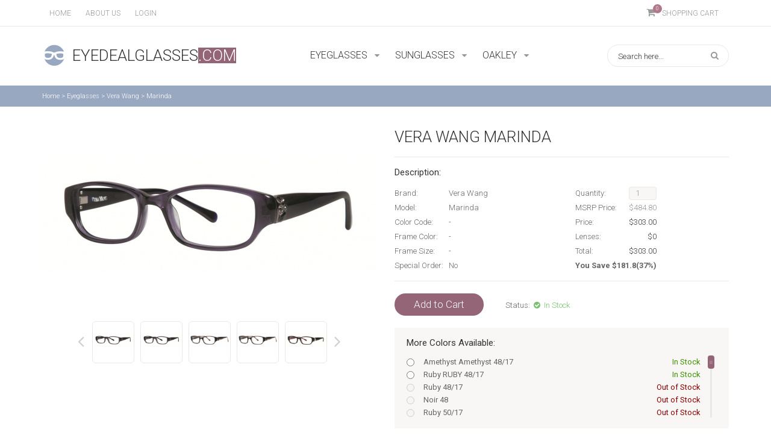

--- FILE ---
content_type: text/html; charset=utf-8
request_url: https://eyedealglasses.com/marinda_25288
body_size: 20920
content:
<!DOCTYPE html>
<html>
	<head>
		<meta charset="utf-8">
		<meta http-equiv="X-UA-Compatible" content="IE=edge">
		<meta name="viewport" content="width=device-width">

		<title>Marinda</title>
					<meta name="keywords" content="Eyedealglasses.com, Vera Wang eyeglasses, designer Vera Wang eyeglasses, Vera Wang mens eyeglasses, Vera Wang womens eyeglasses, women's fashion, women's Vera Wang, designer Vera Wang fashion, mens fashion, mens Vera Wang,Vera Wang Marinda" />
				
	    <link href="https://eyedealglasses.com/app/css/jquery.jscrollpane.css" rel="stylesheet">
		<link href="https://eyedealglasses.com/app/css/font-awesome.min.css" rel="stylesheet">
		<link href="https://eyedealglasses.com/app/css/colorbox.css" rel="stylesheet">
		<link href='https://fonts.googleapis.com/css?family=Roboto:400,300,700' rel='stylesheet' type='text/css'>
		<link rel="stylesheet" href="https://eyedealglasses.com/app/css/bootstrap.css">
		<link rel="stylesheet" href="https://eyedealglasses.com/app/css/bootstrap-theme.min.css">
		<link rel="stylesheet" href="https://eyedealglasses.com/app/css/flexslider.css">
		<link rel="stylesheet" href="https://eyedealglasses.com/app/css/owl.transitions.css">
		<link rel="stylesheet" href="https://eyedealglasses.com/app/css/owl.theme.css">
		<link rel="stylesheet" href="https://eyedealglasses.com/app/css/owl.carousel.css">
		<link rel="stylesheet" href="https://eyedealglasses.com/app/css/ui.totop.css">
		<link rel="stylesheet" type="text/css" href="https://eyedealglasses.com/catalog/view/javascript/jquery/fancybox/jquery.fancybox-1.3.4.css" media="screen" />
		<link href="https://eyedealglasses.com/app/css/normalize.css" rel="stylesheet">
		<link href="https://eyedealglasses.com/app/css/style.css" rel="stylesheet">
		<script type='text/javascript'>
			window.Ajax = "https://eyedealglasses.com/";
		</script>
		<script src="https://eyedealglasses.com/app/js/jquery-1.11.1.min.js"></script>
		<script src="https://eyedealglasses.com/app/js/bootstrap.min.js"></script>
		<script src="https://eyedealglasses.com/app/js/easing.js"></script>
		<script src="https://eyedealglasses.com/app/js/jquery.mousewheel.js"></script>
		<script src="https://eyedealglasses.com/app/js/jquery.jscrollpane.js"></script>
		<script src="https://eyedealglasses.com/app/js/jquery.colorbox-min.js"></script>
		<script src="https://eyedealglasses.com/app/js/jquery.formstyler.min.js"></script>
		<script src="https://eyedealglasses.com/app/js/owl.carousel.min.js"></script>
		<script src="https://eyedealglasses.com/app/js/jquery.ui.totop.min.js"></script>
		<script src="https://eyedealglasses.com/app/js/jquery.flexslider-min.js"></script>
		<script src="https://eyedealglasses.com/app/js/respond.js"></script>
		<script src="https://eyedealglasses.com/app/js/script.js"></script>
		<script type="text/javascript" src="https://eyedealglasses.com/catalog/view/javascript/jquery/fancybox/jquery.fancybox-1.3.4.js"></script>
		
		<script src="https://eyedealglasses.com/catalog/view/theme/default/js/product.js"></script>
		<script src="https://eyedealglasses.com/catalog/view/theme/default/js/anti-adblock-killer.user.js"></script>
		<script>
			(function(i,s,o,g,r,a,m){i['GoogleAnalyticsObject']=r;i[r]=i[r]||function(){
					(i[r].q=i[r].q||[]).push(arguments)},i[r].l=1*new Date();a=s.createElement(o),
				m=s.getElementsByTagName(o)[0];a.async=1;a.src=g;m.parentNode.insertBefore(a,m)
			})(window,document,'script','https://www.google-analytics.com/analytics.js','ga');

			ga('create', 'UA-69360053-1', 'auto');
			ga('send', 'pageview');

		</script>
		<!-- Новогодняя мотня от Яндекса -->
			<script type="text/javascript" src="https://eyedealglasses.com/catalog/view/javascript/newyear.js"></script>
			<script type="text/javascript" src="https://eyedealglasses.com/catalog/view/javascript/swfobject.min.js"></script>
			<link rel="stylesheet" type="text/css" href="https://eyedealglasses.com/catalog/view/theme/default/stylesheet/new-year.css" />
		<!-- Новогодняя мотня от Яндекса -->

    <!-- Снежок -->
	    <!-- <script type="text/javascript" src="https://eyedealglasses.com/catalog/view/javascript/snow.js"></script>
	    <script>
	    $(document).ready(function(){

	      $.fn.snow({
	        minSize: 10,
	        maxSize: 30,
	        newOn: 400,
	        flakeColor: '#d5e3e6'
	      });

	    });

	    </script> -->
    <!-- снежок -->

		<!--[if lte IE 9 ]> <link href="https://eyedealglasses.com/app/css/ie.css" rel="stylesheet"> <![endif]-->
	</head>
	<body>

		<!-- Новогодняя мотня от Яндекса -->
<!--		<link rel="stylesheet" href="--><!--style.css">-->
<!--		<script type="text/javascript" src="--><!--swfobject.min.js"></script>-->
<!--		<script type="text/javascript" src="--><!--newyear.js"></script>-->
		<!-- <div class="b-page_newyear">
		  <div class="b-page__content">
		   
		  <i class="b-head-decor">
		  <i class="b-head-decor__inner b-head-decor__inner_n1">
		  <div class="b-ball b-ball_n1 b-ball_bounce"><div class="b-ball__right"></div><div class="b-ball__i"></div></div>
		  <div class="b-ball b-ball_n2 b-ball_bounce"><div class="b-ball__right"></div><div class="b-ball__i"></div></div>
		  <div class="b-ball b-ball_n3 b-ball_bounce"><div class="b-ball__right"></div><div class="b-ball__i"></div></div>
		  <div class="b-ball b-ball_n4 b-ball_bounce"><div class="b-ball__right"></div><div class="b-ball__i"></div></div>
		  <div class="b-ball b-ball_n5 b-ball_bounce"><div class="b-ball__right"></div><div class="b-ball__i"></div></div>
		  <div class="b-ball b-ball_n6 b-ball_bounce"><div class="b-ball__right"></div><div class="b-ball__i"></div></div>
		  <div class="b-ball b-ball_n7 b-ball_bounce"><div class="b-ball__right"></div><div class="b-ball__i"></div></div>
		   
		  <div class="b-ball b-ball_n8 b-ball_bounce"><div class="b-ball__right"></div><div class="b-ball__i"></div></div>
		  <div class="b-ball b-ball_n9 b-ball_bounce"><div class="b-ball__right"></div><div class="b-ball__i"></div></div>
		  <div class="b-ball b-ball_i1"><div class="b-ball__right"></div><div class="b-ball__i"></div></div>
		  <div class="b-ball b-ball_i2"><div class="b-ball__right"></div><div class="b-ball__i"></div></div>
		  <div class="b-ball b-ball_i3"><div class="b-ball__right"></div><div class="b-ball__i"></div></div>
		  <div class="b-ball b-ball_i4"><div class="b-ball__right"></div><div class="b-ball__i"></div></div>
		  <div class="b-ball b-ball_i5"><div class="b-ball__right"></div><div class="b-ball__i"></div></div>
		  <div class="b-ball b-ball_i6"><div class="b-ball__right"></div><div class="b-ball__i"></div></div>
		  </i>
		   
		  <i class="b-head-decor__inner b-head-decor__inner_n2">
		  <div class="b-ball b-ball_n1 b-ball_bounce"><div class="b-ball__right"></div><div class="b-ball__i"></div></div>
		  <div class="b-ball b-ball_n2 b-ball_bounce"><div class="b-ball__right"></div><div class="b-ball__i"></div></div>
		  <div class="b-ball b-ball_n3 b-ball_bounce"><div class="b-ball__right"></div><div class="b-ball__i"></div></div>
		  <div class="b-ball b-ball_n4 b-ball_bounce"><div class="b-ball__right"></div><div class="b-ball__i"></div></div>
		  <div class="b-ball b-ball_n5 b-ball_bounce"><div class="b-ball__right"></div><div class="b-ball__i"></div></div>
		  <div class="b-ball b-ball_n6 b-ball_bounce"><div class="b-ball__right"></div><div class="b-ball__i"></div></div>
		  <div class="b-ball b-ball_n7 b-ball_bounce"><div class="b-ball__right"></div><div class="b-ball__i"></div></div>
		  <div class="b-ball b-ball_n8 b-ball_bounce"><div class="b-ball__right"></div><div class="b-ball__i"></div></div>
		   
		  <div class="b-ball b-ball_n9 b-ball_bounce"><div class="b-ball__right"></div><div class="b-ball__i"></div></div>
		  <div class="b-ball b-ball_i1"><div class="b-ball__right"></div><div class="b-ball__i"></div></div>
		  <div class="b-ball b-ball_i2"><div class="b-ball__right"></div><div class="b-ball__i"></div></div>
		  <div class="b-ball b-ball_i3"><div class="b-ball__right"></div><div class="b-ball__i"></div></div>
		  <div class="b-ball b-ball_i4"><div class="b-ball__right"></div><div class="b-ball__i"></div></div>
		  <div class="b-ball b-ball_i5"><div class="b-ball__right"></div><div class="b-ball__i"></div></div>
		  <div class="b-ball b-ball_i6"><div class="b-ball__right"></div><div class="b-ball__i"></div></div>
		  </i>
		  <i class="b-head-decor__inner b-head-decor__inner_n3">
		   
		  <div class="b-ball b-ball_n1 b-ball_bounce"><div class="b-ball__right"></div><div class="b-ball__i"></div></div>
		  <div class="b-ball b-ball_n2 b-ball_bounce"><div class="b-ball__right"></div><div class="b-ball__i"></div></div>
		  <div class="b-ball b-ball_n3 b-ball_bounce"><div class="b-ball__right"></div><div class="b-ball__i"></div></div>
		  <div class="b-ball b-ball_n4 b-ball_bounce"><div class="b-ball__right"></div><div class="b-ball__i"></div></div>
		  <div class="b-ball b-ball_n5 b-ball_bounce"><div class="b-ball__right"></div><div class="b-ball__i"></div></div>
		  <div class="b-ball b-ball_n6 b-ball_bounce"><div class="b-ball__right"></div><div class="b-ball__i"></div></div>
		  <div class="b-ball b-ball_n7 b-ball_bounce"><div class="b-ball__right"></div><div class="b-ball__i"></div></div>
		  <div class="b-ball b-ball_n8 b-ball_bounce"><div class="b-ball__right"></div><div class="b-ball__i"></div></div>
		  <div class="b-ball b-ball_n9 b-ball_bounce"><div class="b-ball__right"></div><div class="b-ball__i"></div></div>
		   
		  <div class="b-ball b-ball_i1"><div class="b-ball__right"></div><div class="b-ball__i"></div></div>
		  <div class="b-ball b-ball_i2"><div class="b-ball__right"></div><div class="b-ball__i"></div></div>
		  <div class="b-ball b-ball_i3"><div class="b-ball__right"></div><div class="b-ball__i"></div></div>
		  <div class="b-ball b-ball_i4"><div class="b-ball__right"></div><div class="b-ball__i"></div></div>
		  <div class="b-ball b-ball_i5"><div class="b-ball__right"></div><div class="b-ball__i"></div></div>
		  <div class="b-ball b-ball_i6"><div class="b-ball__right"></div><div class="b-ball__i"></div></div>
		  </i>
		  <i class="b-head-decor__inner b-head-decor__inner_n4">
		  <div class="b-ball b-ball_n1 b-ball_bounce"><div class="b-ball__right"></div><div class="b-ball__i"></div></div>
		   
		  <div class="b-ball b-ball_n2 b-ball_bounce"><div class="b-ball__right"></div><div class="b-ball__i"></div></div>
		  <div class="b-ball b-ball_n3 b-ball_bounce"><div class="b-ball__right"></div><div class="b-ball__i"></div></div>
		  <div class="b-ball b-ball_n4 b-ball_bounce"><div class="b-ball__right"></div><div class="b-ball__i"></div></div>
		  <div class="b-ball b-ball_n5 b-ball_bounce"><div class="b-ball__right"></div><div class="b-ball__i"></div></div>
		  <div class="b-ball b-ball_n6 b-ball_bounce"><div class="b-ball__right"></div><div class="b-ball__i"></div></div>
		  <div class="b-ball b-ball_n7 b-ball_bounce"><div class="b-ball__right"></div><div class="b-ball__i"></div></div>
		  <div class="b-ball b-ball_n8 b-ball_bounce"><div class="b-ball__right"></div><div class="b-ball__i"></div></div>
		  <div class="b-ball b-ball_n9 b-ball_bounce"><div class="b-ball__right"></div><div class="b-ball__i"></div></div>
		  <div class="b-ball b-ball_i1"><div class="b-ball__right"></div><div class="b-ball__i"></div></div>
		   
		  <div class="b-ball b-ball_i2"><div class="b-ball__right"></div><div class="b-ball__i"></div></div>
		  <div class="b-ball b-ball_i3"><div class="b-ball__right"></div><div class="b-ball__i"></div></div>
		  <div class="b-ball b-ball_i4"><div class="b-ball__right"></div><div class="b-ball__i"></div></div>
		  <div class="b-ball b-ball_i5"><div class="b-ball__right"></div><div class="b-ball__i"></div></div>
		  <div class="b-ball b-ball_i6"><div class="b-ball__right"></div><div class="b-ball__i"></div></div>
		  </i>
		  <i class="b-head-decor__inner b-head-decor__inner_n5">
		  <div class="b-ball b-ball_n1 b-ball_bounce"><div class="b-ball__right"></div><div class="b-ball__i"></div></div>
		  <div class="b-ball b-ball_n2 b-ball_bounce"><div class="b-ball__right"></div><div class="b-ball__i"></div></div>
		   
		  <div class="b-ball b-ball_n3 b-ball_bounce"><div class="b-ball__right"></div><div class="b-ball__i"></div></div>
		  <div class="b-ball b-ball_n4 b-ball_bounce"><div class="b-ball__right"></div><div class="b-ball__i"></div></div>
		  <div class="b-ball b-ball_n5 b-ball_bounce"><div class="b-ball__right"></div><div class="b-ball__i"></div></div>
		  <div class="b-ball b-ball_n6 b-ball_bounce"><div class="b-ball__right"></div><div class="b-ball__i"></div></div>
		  <div class="b-ball b-ball_n7 b-ball_bounce"><div class="b-ball__right"></div><div class="b-ball__i"></div></div>
		  <div class="b-ball b-ball_n8 b-ball_bounce"><div class="b-ball__right"></div><div class="b-ball__i"></div></div>
		  <div class="b-ball b-ball_n9 b-ball_bounce"><div class="b-ball__right"></div><div class="b-ball__i"></div></div>
		  <div class="b-ball b-ball_i1"><div class="b-ball__right"></div><div class="b-ball__i"></div></div>
		  <div class="b-ball b-ball_i2"><div class="b-ball__right"></div><div class="b-ball__i"></div></div>
		   
		  <div class="b-ball b-ball_i3"><div class="b-ball__right"></div><div class="b-ball__i"></div></div>
		  <div class="b-ball b-ball_i4"><div class="b-ball__right"></div><div class="b-ball__i"></div></div>
		  <div class="b-ball b-ball_i5"><div class="b-ball__right"></div><div class="b-ball__i"></div></div>
		  <div class="b-ball b-ball_i6"><div class="b-ball__right"></div><div class="b-ball__i"></div></div>
		  </i>
		  <i class="b-head-decor__inner b-head-decor__inner_n6">
		  <div class="b-ball b-ball_n1 b-ball_bounce"><div class="b-ball__right"></div><div class="b-ball__i"></div></div>
		  <div class="b-ball b-ball_n2 b-ball_bounce"><div class="b-ball__right"></div><div class="b-ball__i"></div></div>
		  <div class="b-ball b-ball_n3 b-ball_bounce"><div class="b-ball__right"></div><div class="b-ball__i"></div></div>
		   
		  <div class="b-ball b-ball_n4 b-ball_bounce"><div class="b-ball__right"></div><div class="b-ball__i"></div></div>
		  <div class="b-ball b-ball_n5 b-ball_bounce"><div class="b-ball__right"></div><div class="b-ball__i"></div></div>
		  <div class="b-ball b-ball_n6 b-ball_bounce"><div class="b-ball__right"></div><div class="b-ball__i"></div></div>
		  <div class="b-ball b-ball_n7 b-ball_bounce"><div class="b-ball__right"></div><div class="b-ball__i"></div></div>
		  <div class="b-ball b-ball_n8 b-ball_bounce"><div class="b-ball__right"></div><div class="b-ball__i"></div></div>
		  <div class="b-ball b-ball_n9 b-ball_bounce"><div class="b-ball__right"></div><div class="b-ball__i"></div></div>
		  <div class="b-ball b-ball_i1"><div class="b-ball__right"></div><div class="b-ball__i"></div></div>
		  <div class="b-ball b-ball_i2"><div class="b-ball__right"></div><div class="b-ball__i"></div></div>
		  <div class="b-ball b-ball_i3"><div class="b-ball__right"></div><div class="b-ball__i"></div></div>
		   
		  <div class="b-ball b-ball_i4"><div class="b-ball__right"></div><div class="b-ball__i"></div></div>
		  <div class="b-ball b-ball_i5"><div class="b-ball__right"></div><div class="b-ball__i"></div></div>
		  <div class="b-ball b-ball_i6"><div class="b-ball__right"></div><div class="b-ball__i"></div></div>
		  </i>
		  <i class="b-head-decor__inner b-head-decor__inner_n7">
		  <div class="b-ball b-ball_n1 b-ball_bounce"><div class="b-ball__right"></div><div class="b-ball__i"></div></div>
		  <div class="b-ball b-ball_n2 b-ball_bounce"><div class="b-ball__right"></div><div class="b-ball__i"></div></div>
		  <div class="b-ball b-ball_n3 b-ball_bounce"><div class="b-ball__right"></div><div class="b-ball__i"></div></div>
		  <div class="b-ball b-ball_n4 b-ball_bounce"><div class="b-ball__right"></div><div class="b-ball__i"></div></div>
		   
		  <div class="b-ball b-ball_n5 b-ball_bounce"><div class="b-ball__right"></div><div class="b-ball__i"></div></div>
		  <div class="b-ball b-ball_n6 b-ball_bounce"><div class="b-ball__right"></div><div class="b-ball__i"></div></div>
		  <div class="b-ball b-ball_n7 b-ball_bounce"><div class="b-ball__right"></div><div class="b-ball__i"></div></div>
		  <div class="b-ball b-ball_n8 b-ball_bounce"><div class="b-ball__right"></div><div class="b-ball__i"></div></div>
		  <div class="b-ball b-ball_n9 b-ball_bounce"><div class="b-ball__right"></div><div class="b-ball__i"></div></div>
		  <div class="b-ball b-ball_i1"><div class="b-ball__right"></div><div class="b-ball__i"></div></div>
		  <div class="b-ball b-ball_i2"><div class="b-ball__right"></div><div class="b-ball__i"></div></div>
		  <div class="b-ball b-ball_i3"><div class="b-ball__right"></div><div class="b-ball__i"></div></div>
		  <div class="b-ball b-ball_i4"><div class="b-ball__right"></div><div class="b-ball__i"></div></div>
		   
		  <div class="b-ball b-ball_i5"><div class="b-ball__right"></div><div class="b-ball__i"></div></div>
		  <div class="b-ball b-ball_i6"><div class="b-ball__right"></div><div class="b-ball__i"></div></div>
		  </i>
		  </i>
		   
		</div>
		</div> -->
		<!-- Новогодняя мотня от Яндекса -->

		<div class="header">
			<div class="header_top">
				<div class="container">
					<div class="row">
					  	<div class="col-sm-6 col-md-6 col-lg-6">
					  		<ul class="nav_top">
					  			<li><a href="https://eyedealglasses.com/" class="nav_links">Home</a></li>
					  			<li><a href="https://eyedealglasses.com/about_us" class="nav_links">About us</a></li>
<!--					  			<li><a href="" class="nav_links">Customer Service</a></li>-->
					  								  			<li class="login_form_link nav_links"><span class="nav_links">Login</span>
					  			
					  			<div class="form_login">
					  			<div class="show_login">
					  				<div class="wrap_log_reg">
					  					<div class="login">
					  						<h2>Log in</h2>
					  						<form id="login_form">
					  						<input type="text" name="email"placeholder="Email" id="top_mail">
					  						<input type="password" name="password" placeholder="Password" id="top_password">
					  						</form>
					  						<a href="https://eyedealglasses.com/index.php?route=account/forgotten" class="forgot">Forgot your password?</a>
					  						<a id="top_login" class="button_link button_log">Log in</a>
					  					</div>
					  					<div class="register">
					  						<h2>Not yet registered?</h2>
					  						<a href="https://eyedealglasses.com/simpleregister" class="button_link button_reg">Create an account</a>
					  						<a  class="forgot">Sign up to save, share, and check out faster.</a>
					  					</div>
					  					<div class="clear"></div>
					  				</div>
					  				<!-- <div class="fb_log">
					  					<a href="" class="button_fb">Login with Facebook</a>
					  				</div> -->
					  			</div>
					  			</div>
					  			<div class="overlay"></div>
					  			</li>
					  		</ul>

					  		
					  	</div>
					  	<div class="col-sm-6 col-md-6 col-lg-6 cart_block">
							<span class="cart_link">
							<i class="fa fa-shopping-cart"></i>
							<div class="cart_qty">0</div>
							Shopping Cart
							</span>
						</div>
					</div>
				</div>
			</div>
			<div class="header_main">
				<div class="container">
					<div class="row">
					  	<div class="col-sm-12 col-md-4 col-lg-4">
					  		<a href="https://eyedealglasses.com/" class="logo">
					  			<img src="https://eyedealglasses.com/app/img/logo-1.png"><h1>Eyedealglasses<span>.com</span></h1>
					  		</a>
					  	</div>
					  	<div class="col-sm-6 col-md-5 col-lg-5">
					  		
					  		<ul class="brand_links_block">
								<li class="brand_link">
									<a href="https://eyedealglasses.com/eyeglasses" class="brand_link_wrap">
									<span>Eyeglasses</span>
									<i class="fa fa-sort-down"></i>
									</a>
																	<div class="wrap_brands">
										<div class="brands_scroll">
																						<div class="brand_column">
												<ul>
																									<li><a href="https://eyedealglasses.com/eyeglasses/adensco">Adensco</a></li>
																									<li><a href="https://eyedealglasses.com/eyeglasses/altair">Altair</a></li>
																									<li><a href="https://eyedealglasses.com/eyeglasses/ann-taylor">Ann Taylor</a></li>
																									<li><a href="https://eyedealglasses.com/eyeglasses/anne-klein">Anne Klein</a></li>
																									<li><a href="https://eyedealglasses.com/eyeglasses/banana-republic">Banana Republic</a></li>
																									<li><a href="https://eyedealglasses.com/eyeglasses/bebe">bebe</a></li>
																									<li><a href="https://eyedealglasses.com/eyeglasses/boss-black">Boss Black</a></li>
																									<li><a href="https://eyedealglasses.com/eyeglasses/boss-orange">Boss Orange</a></li>
																									<li><a href="https://eyedealglasses.com/eyeglasses/c-by-lamy">C By L'Amy</a></li>
																									<li><a href="https://eyedealglasses.com/eyeglasses/calvin-klein">Calvin Klein</a></li>
																									<li><a href="https://eyedealglasses.com/eyeglasses/carrera">Carrera</a></li>
																									<li><a href="https://eyedealglasses.com/eyeglasses/champion">Champion</a></li>
																									<li><a href="https://eyedealglasses.com/eyeglasses/chopard">Chopard</a></li>
																									<li><a href="https://eyedealglasses.com/eyeglasses/ck">CK</a></li>
																									<li><a href="https://eyedealglasses.com/eyeglasses/cole-haan">Cole Haan</a></li>
																								</ul>
											</div>
																						<div class="brand_column">
												<ul>
																									<li><a href="https://eyedealglasses.com/eyeglasses?manufacturer_id=386">Columbia</a></li>
																									<li><a href="https://eyedealglasses.com/eyeglasses/comfort-flex">Comfort Flex</a></li>
																									<li><a href="https://eyedealglasses.com/eyeglasses/converse">Converse</a></li>
																									<li><a href="https://eyedealglasses.com/eyeglasses/cover-girl">Cover Girl</a></li>
																									<li><a href="https://eyedealglasses.com/eyeglasses/dana-buchman">Dana Buchman</a></li>
																									<li><a href="https://eyedealglasses.com/eyeglasses/destination-jr.">Destination Jr.</a></li>
																									<li><a href="https://eyedealglasses.com/eyeglasses/destiny">Destiny</a></li>
																									<li><a href="https://eyedealglasses.com/eyeglasses/diesel">Diesel</a></li>
																									<li><a href="https://eyedealglasses.com/eyeglasses/dunhill">dunhill</a></li>
																									<li><a href="https://eyedealglasses.com/eyeglasses/emilio-pucci">Emilio Pucci</a></li>
																									<li><a href="https://eyedealglasses.com/eyeglasses/ermenegildo-zegna">Ermenegildo Zegna</a></li>
																									<li><a href="https://eyedealglasses.com/eyeglasses/fendi">Fendi</a></li>
																									<li><a href="https://eyedealglasses.com/eyeglasses/ferragamo">Ferragamo</a></li>
																									<li><a href="https://eyedealglasses.com/eyeglasses/flexon">Flexon</a></li>
																									<li><a href="https://eyedealglasses.com/eyeglasses/fossil">Fossil</a></li>
																								</ul>
											</div>
																						<div class="brand_column">
												<ul>
																									<li><a href="https://eyedealglasses.com/eyeglasses/fundamentals">Fundamentals</a></li>
																									<li><a href="https://eyedealglasses.com/eyeglasses/gallery">Gallery</a></li>
																									<li><a href="https://eyedealglasses.com/eyeglasses/gant">Gant</a></li>
																									<li><a href="https://eyedealglasses.com/eyeglasses/genesis">Genesis</a></li>
																									<li><a href="https://eyedealglasses.com/eyeglasses/givenchy">Givenchy</a></li>
																									<li><a href="https://eyedealglasses.com/eyeglasses/guess">Guess</a></li>
																									<li><a href="https://eyedealglasses.com/eyeglasses/guess-by-marciano">Guess By Marciano</a></li>
																									<li><a href="https://eyedealglasses.com/eyeglasses?manufacturer_id=430">Harley Davidson</a></li>
																									<li><a href="https://eyedealglasses.com/eyeglasses/harley-davidson">Harley-Davidson</a></li>
																									<li><a href="https://eyedealglasses.com/eyeglasses/jhane-barnes">Jhane Barnes</a></li>
																									<li><a href="https://eyedealglasses.com/eyeglasses/joe-joseph-abboud">JOE Joseph Abboud</a></li>
																									<li><a href="https://eyedealglasses.com/eyeglasses/john-varvatos">John Varvatos</a></li>
																									<li><a href="https://eyedealglasses.com/eyeglasses/jones-new-york">Jones New York</a></li>
																									<li><a href="https://eyedealglasses.com/eyeglasses/joseph-abboud">Joseph Abboud</a></li>
																									<li><a href="https://eyedealglasses.com/eyeglasses/juicy-couture">Juicy Couture</a></li>
																								</ul>
											</div>
																						<div class="brand_column">
												<ul>
																									<li><a href="https://eyedealglasses.com/eyeglasses/just-cavalli">Just Cavalli</a></li>
																									<li><a href="https://eyedealglasses.com/eyeglasses/kate-spade">Kate Spade</a></li>
																									<li><a href="https://eyedealglasses.com/eyeglasses/kenneth-cole-new-york">Kenneth Cole New York</a></li>
																									<li><a href="https://eyedealglasses.com/eyeglasses/kenneth-cole-reaction">Kenneth Cole Reaction</a></li>
																									<li><a href="https://eyedealglasses.com/eyeglasses/kensie">Kensie</a></li>
																									<li><a href="https://eyedealglasses.com/eyeglasses/kilter">Kilter</a></li>
																									<li><a href="https://eyedealglasses.com/eyeglasses/lamy">L'Amy</a></li>
																									<li><a href="https://eyedealglasses.com/eyeglasses/lacoste">Lacoste</a></li>
																									<li><a href="https://eyedealglasses.com/eyeglasses/lilly-pulitzer">Lilly Pulitzer</a></li>
																									<li><a href="https://eyedealglasses.com/eyeglasses/liu-jo">Liu Jo</a></li>
																									<li><a href="https://eyedealglasses.com/eyeglasses/liz-claiborne">Liz Claiborne</a></li>
																									<li><a href="https://eyedealglasses.com/eyeglasses/lucky-brand">Lucky Brand</a></li>
																									<li><a href="https://eyedealglasses.com/eyeglasses/marc-jacobs">Marc Jacobs</a></li>
																									<li><a href="https://eyedealglasses.com/eyeglasses/marcel-wanders">Marcel Wanders</a></li>
																									<li><a href="https://eyedealglasses.com/eyeglasses/marchon">Marchon</a></li>
																								</ul>
											</div>
																						<div class="brand_column">
												<ul>
																									<li><a href="https://eyedealglasses.com/eyeglasses/marchon-airlock">Marchon Airlock</a></li>
																									<li><a href="https://eyedealglasses.com/eyeglasses/marcolin">Marcolin</a></li>
																									<li><a href="https://eyedealglasses.com/eyeglasses/max-mara">Max Mara</a></li>
																									<li><a href="https://eyedealglasses.com/eyeglasses/mcm">MCM</a></li>
																									<li><a href="https://eyedealglasses.com/eyeglasses/nautica">NAUTICA</a></li>
																									<li><a href="https://eyedealglasses.com/eyeglasses/nicole-miller">Nicole Miller</a></li>
																									<li><a href="https://eyedealglasses.com/eyeglasses/nike">Nike</a></li>
																									<li><a href="https://eyedealglasses.com/eyeglasses?manufacturer_id=425">Nina Ricci</a></li>
																									<li><a href="https://eyedealglasses.com/eyeglasses/nine-west">Nine West
										</a></li>
																									<li><a href="https://eyedealglasses.com/eyeglasses/oakley-frame">Oakley Frame</a></li>
																									<li><a href="https://eyedealglasses.com/eyeglasses/original-penguin">Original Penguin</a></li>
																									<li><a href="https://eyedealglasses.com/eyeglasses/polaroid-core">Polaroid Core</a></li>
																									<li><a href="https://eyedealglasses.com/eyeglasses/polaroid-premium">Polaroid Premium</a></li>
																									<li><a href="https://eyedealglasses.com/eyeglasses/police">Police</a></li>
																									<li><a href="https://eyedealglasses.com/eyeglasses/prodesign">Prodesign</a></li>
																								</ul>
											</div>
																						<div class="brand_column">
												<ul>
																									<li><a href="https://eyedealglasses.com/eyeglasses/ray-ban-optical">Ray-Ban Optical</a></li>
																									<li><a href="https://eyedealglasses.com/eyeglasses/republica">Republica</a></li>
																									<li><a href="https://eyedealglasses.com/eyeglasses/saks-fifth-avenue">Saks Fifth Avenue</a></li>
																									<li><a href="https://eyedealglasses.com/eyeglasses/skaga">SKAGA</a></li>
																									<li><a href="https://eyedealglasses.com/eyeglasses/sunlites">Sunlites</a></li>
																									<li><a href="https://eyedealglasses.com/eyeglasses/swarovski">Swarovski</a></li>
																									<li><a href="https://eyedealglasses.com/eyeglasses/timberland">Timberland</a></li>
																									<li><a href="https://eyedealglasses.com/eyeglasses/timex">Timex</a></li>
																									<li><a href="https://eyedealglasses.com/eyeglasses/tlg">TLG</a></li>
																									<li><a href="https://eyedealglasses.com/eyeglasses/tom-ford">Tom Ford</a></li>
																									<li><a href="https://eyedealglasses.com/eyeglasses/tommy-hilfiger">Tommy Hilfiger</a></li>
																									<li><a href="https://eyedealglasses.com/eyeglasses/vera-wang">Vera Wang</a></li>
																									<li><a href="https://eyedealglasses.com/eyeglasses/visions">Vision's</a></li>
																									<li><a href="https://eyedealglasses.com/eyeglasses/wolverine">Wolverine</a></li>
																									<li><a href="https://eyedealglasses.com/eyeglasses/zac-posen">Zac Posen</a></li>
																								</ul>
											</div>
																						<div class="clear"></div>
										</div>
																	</div>
								</li>
								<li class="brand_link">
									<a href="https://eyedealglasses.com/sunglasses" class="brand_link_wrap">
									<span>Sunglasses</span>
									<i class="fa fa-sort-down"></i>
									</a>
																			<div class="wrap_brands">
											<div class="brands_scroll">
																								<div class="brand_column">
													<ul>
																											<li><a href="https://eyedealglasses.com/sunglasses/ann-taylor">Ann Taylor</a></li>
																											<li><a href="https://eyedealglasses.com/sunglasses/anne-klein">Anne Klein</a></li>
																											<li><a href="https://eyedealglasses.com/sunglasses/banana-republic">Banana Republic</a></li>
																											<li><a href="https://eyedealglasses.com/sunglasses/bebe">bebe</a></li>
																											<li><a href="https://eyedealglasses.com/sunglasses/boss-black">Boss Black</a></li>
																											<li><a href="https://eyedealglasses.com/sunglasses/calvin-klein">Calvin Klein</a></li>
																											<li><a href="https://eyedealglasses.com/sunglasses/carrera">Carrera</a></li>
																											<li><a href="https://eyedealglasses.com/sunglasses/chopard">Chopard</a></li>
																											<li><a href="https://eyedealglasses.com/sunglasses/ck">CK</a></li>
																											<li><a href="https://eyedealglasses.com/sunglasses/cole-haan">Cole Haan</a></li>
																										</ul>
												</div>
																								<div class="brand_column">
													<ul>
																											<li><a href="https://eyedealglasses.com/sunglasses?manufacturer_id=386">Columbia</a></li>
																											<li><a href="https://eyedealglasses.com/sunglasses/converse">Converse</a></li>
																											<li><a href="https://eyedealglasses.com/sunglasses/diesel">Diesel</a></li>
																											<li><a href="https://eyedealglasses.com/sunglasses/dunhill">dunhill</a></li>
																											<li><a href="https://eyedealglasses.com/sunglasses/emilio-pucci">Emilio Pucci</a></li>
																											<li><a href="https://eyedealglasses.com/sunglasses/ermenegildo-zegna">Ermenegildo Zegna</a></li>
																											<li><a href="https://eyedealglasses.com/sunglasses/etro">Etro</a></li>
																											<li><a href="https://eyedealglasses.com/sunglasses/fendi">Fendi</a></li>
																											<li><a href="https://eyedealglasses.com/sunglasses/ferragamo">Ferragamo</a></li>
																											<li><a href="https://eyedealglasses.com/sunglasses/flexon">Flexon</a></li>
																										</ul>
												</div>
																								<div class="brand_column">
													<ul>
																											<li><a href="https://eyedealglasses.com/sunglasses/fossil">Fossil</a></li>
																											<li><a href="https://eyedealglasses.com/sunglasses/givenchy">Givenchy</a></li>
																											<li><a href="https://eyedealglasses.com/sunglasses/guess">Guess</a></li>
																											<li><a href="https://eyedealglasses.com/sunglasses/guess-by-marciano">Guess By Marciano</a></li>
																											<li><a href="https://eyedealglasses.com/sunglasses?manufacturer_id=430">Harley Davidson</a></li>
																											<li><a href="https://eyedealglasses.com/sunglasses/harley-davidson">Harley-Davidson</a></li>
																											<li><a href="https://eyedealglasses.com/sunglasses/havaianas">Havaianas</a></li>
																											<li><a href="https://eyedealglasses.com/sunglasses/john-varvatos">John Varvatos</a></li>
																											<li><a href="https://eyedealglasses.com/sunglasses/juicy-couture">Juicy Couture</a></li>
																											<li><a href="https://eyedealglasses.com/sunglasses/kate-spade">Kate Spade</a></li>
																										</ul>
												</div>
																								<div class="brand_column">
													<ul>
																											<li><a href="https://eyedealglasses.com/sunglasses/kenneth-cole-new-york">Kenneth Cole New York</a></li>
																											<li><a href="https://eyedealglasses.com/sunglasses/kensie">Kensie</a></li>
																											<li><a href="https://eyedealglasses.com/sunglasses/lacoste">Lacoste</a></li>
																											<li><a href="https://eyedealglasses.com/sunglasses/lilly-pulitzer">Lilly Pulitzer</a></li>
																											<li><a href="https://eyedealglasses.com/sunglasses/liu-jo">Liu Jo</a></li>
																											<li><a href="https://eyedealglasses.com/sunglasses/liz-claiborne">Liz Claiborne</a></li>
																											<li><a href="https://eyedealglasses.com/sunglasses/lucky-brand">Lucky Brand</a></li>
																											<li><a href="https://eyedealglasses.com/sunglasses/marc-jacobs">Marc Jacobs</a></li>
																											<li><a href="https://eyedealglasses.com/sunglasses/marcel-wanders">Marcel Wanders</a></li>
																											<li><a href="https://eyedealglasses.com/sunglasses/marchon">Marchon</a></li>
																										</ul>
												</div>
																								<div class="brand_column">
													<ul>
																											<li><a href="https://eyedealglasses.com/sunglasses/max-mara">Max Mara</a></li>
																											<li><a href="https://eyedealglasses.com/sunglasses/mcm">MCM</a></li>
																											<li><a href="https://eyedealglasses.com/sunglasses/nautica">NAUTICA</a></li>
																											<li><a href="https://eyedealglasses.com/sunglasses/nicole-miller">Nicole Miller</a></li>
																											<li><a href="https://eyedealglasses.com/sunglasses/nike">Nike</a></li>
																											<li><a href="https://eyedealglasses.com/sunglasses?manufacturer_id=425">Nina Ricci</a></li>
																											<li><a href="https://eyedealglasses.com/sunglasses/nine-west">Nine West
										</a></li>
																											<li><a href="https://eyedealglasses.com/sunglasses?manufacturer_id=371">Oakley</a></li>
																											<li><a href="https://eyedealglasses.com/sunglasses/original-penguin">Original Penguin</a></li>
																											<li><a href="https://eyedealglasses.com/sunglasses/polaroid-core">Polaroid Core</a></li>
																										</ul>
												</div>
																								<div class="brand_column">
													<ul>
																											<li><a href="https://eyedealglasses.com/sunglasses/police">Police</a></li>
																											<li><a href="https://eyedealglasses.com/sunglasses/saks-fifth-avenue">Saks Fifth Avenue</a></li>
																											<li><a href="https://eyedealglasses.com/sunglasses/swarovski">Swarovski</a></li>
																											<li><a href="https://eyedealglasses.com/sunglasses/timberland">Timberland</a></li>
																											<li><a href="https://eyedealglasses.com/sunglasses/tom-ford">Tom Ford</a></li>
																											<li><a href="https://eyedealglasses.com/sunglasses/tommy-hilfiger">Tommy Hilfiger</a></li>
																											<li><a href="https://eyedealglasses.com/sunglasses/vera-wang">Vera Wang</a></li>
																										</ul>
												</div>
																								<div class="clear"></div>
											</div>
																	</li>
                                <li class="brand_link">
                                    <a href="#" class="brand_link_wrap">
                                        <span>Oakley</span>
                                        <i class="fa fa-sort-down"></i>
                                    </a>
                                    <div class="wrap_brands">
                                        <div class="brands_scroll">
                                                <div class="brand_column">
                                                    <ul>
                                                        <li><a href="https://eyedealglasses.com/oakley?gender=1">Men</a></li>
                                                        <li><a href="https://eyedealglasses.com/oakley?gender=2">Women</a></li>
                                                        <li><a href="https://eyedealglasses.com/oakley?gender=3">Youth</a></li>
                                                    </ul>
                                                </div>
                                            <div class="clear"></div>
                                        </div>
                                </li>
								<!-- <li class="brand_link">
									<a href="" class="brand_link_wrap">
									<span>Lenses</span>
									</a>
								</li> -->
							<!-- 	<li class="brand_link">
									<a href="" class="brand_link_wrap">
									<span>cLenses</span>
									</a>
								</li> -->
							
							</ul>
					  	</div>
					  	<div class="col-sm-6 col-md-3 col-lg-3 search-form">
					  		<!-- <form id="search" class="search-form" action="index.php?route=product/search" method="get"> -->
								<input type="search"  placeholder="Search here..." name="filter_name"  id="filter_keyword">
								<button  id="search_img" onclick="if($('#filter_keyword').val() == '') { return false;}"><i class="fa fa-search"></i></button>

							<!-- </form> -->
					  	</div>
					</div>
	 
				</div>
			</div>
			
		
		</div><style>

    div.prescription-2 {
        padding: 0;
        display: none;
    }

</style>

<div class="breadcrumbs">
    <div class="container">
        <div class="row">
            <div class="col-sm-12 col-md-12 col-lg-12">
                                                            <a
                        href="https://eyedealglasses.com/index.php?route=common/home">Home</a>
                                                                                 &gt; <a
                        href="https://eyedealglasses.com/eyeglasses">Eyeglasses</a>
                                                                                 &gt; <a
                        href="https://eyedealglasses.com/vera-wang">Vera Wang</a>
                                                                                 &gt; <span>Marinda</span>
                                                </div>
        </div>
    </div>
</div>
<form action="https://eyedealglasses.com/index.php?route=checkout/cart/update" method="post" id="form-add-to-cart" data-action="https://eyedealglasses.com/index.php?route=checkout/cart/update">
    <div class="product content_steps">
        <div class="container">

            <div class="row">

                <div class="col-sm-6 col-md-6 col-lg-6 prod_images">
                    <a href="https://eyedealglasses.com/image/cache/485000/485381/cmsimageNZxmKQ-450x450.jpg" class="colorbox big-img" rel="gal" id="big_href">
                        <img src="https://eyedealglasses.com/image/cache/485000/485381/cmsimageNZxmKQ-555x289.jpg" alt="Vera Wang Marinda" id="big_img"
                             title="Vera Wang Marinda">
                    </a>
                                            <a href="https://eyedealglasses.com/image/cache/192000/192374/cmsimageza4ePq-450x450.jpg" class="colorbox" rel="gal"></a>
                                            <a href="https://eyedealglasses.com/image/cache/192000/192374/cmsimageza4ePq-450x450.jpg" class="colorbox" rel="gal"></a>
                                            <a href="https://eyedealglasses.com/image/cache/192000/192375/cmsimagetO99lU-450x450.jpg" class="colorbox" rel="gal"></a>
                                            <a href="https://eyedealglasses.com/image/cache/192000/192375/cmsimagetO99lU-450x450.jpg" class="colorbox" rel="gal"></a>
                                            <a href="https://eyedealglasses.com/image/cache/192000/192376/cmsimage7nXHgr-450x450.jpg" class="colorbox" rel="gal"></a>
                                            <a href="https://eyedealglasses.com/image/cache/192000/192376/cmsimage7nXHgr-450x450.jpg" class="colorbox" rel="gal"></a>
                                            <a href="https://eyedealglasses.com/image/cache/177000/177510/cmsimagebsG7i0-450x450.jpg" class="colorbox" rel="gal"></a>
                                            <a href="https://eyedealglasses.com/image/cache/177000/177510/cmsimagebsG7i0-450x450.jpg" class="colorbox" rel="gal"></a>
                                            <a href="https://eyedealglasses.com/image/cache/485000/485381/cmsimageNZxmKQ-450x450.jpg" class="colorbox" rel="gal"></a>
                                            <a href="https://eyedealglasses.com/image/cache/485000/485381/cmsimageNZxmKQ-450x450.jpg" class="colorbox" rel="gal"></a>
                                            <a href="https://eyedealglasses.com/image/cache/485000/485382/cmsimageZYEgBu-450x450.jpg" class="colorbox" rel="gal"></a>
                                            <a href="https://eyedealglasses.com/image/cache/485000/485382/cmsimageZYEgBu-450x450.jpg" class="colorbox" rel="gal"></a>
                                            <a href="https://eyedealglasses.com/image/cache/485000/485383/cmsimagevF0vx9-450x450.jpg" class="colorbox" rel="gal"></a>
                                            <a href="https://eyedealglasses.com/image/cache/485000/485383/cmsimagevF0vx9-450x450.jpg" class="colorbox" rel="gal"></a>
                                            <a href="https://eyedealglasses.com/image/cache/485000/485384/cmsimagejMZcxP-450x450.jpg" class="colorbox" rel="gal"></a>
                                            <a href="https://eyedealglasses.com/image/cache/485000/485384/cmsimagejMZcxP-450x450.jpg" class="colorbox" rel="gal"></a>
                                            <a href="https://eyedealglasses.com/image/cache/485000/485381/cmsimageNZxmKQ-450x450.jpg" class="colorbox" rel="gal"></a>
                                            <a href="https://eyedealglasses.com/image/cache/485000/485381/cmsimageNZxmKQ-450x450.jpg" class="colorbox" rel="gal"></a>
                                            <a href="https://eyedealglasses.com/image/cache/485000/485382/cmsimageZYEgBu-450x450.jpg" class="colorbox" rel="gal"></a>
                                            <a href="https://eyedealglasses.com/image/cache/485000/485382/cmsimageZYEgBu-450x450.jpg" class="colorbox" rel="gal"></a>
                                            <a href="https://eyedealglasses.com/image/cache/485000/485383/cmsimagevF0vx9-450x450.jpg" class="colorbox" rel="gal"></a>
                                            <a href="https://eyedealglasses.com/image/cache/485000/485383/cmsimagevF0vx9-450x450.jpg" class="colorbox" rel="gal"></a>
                                            <a href="https://eyedealglasses.com/image/cache/485000/485384/cmsimagejMZcxP-450x450.jpg" class="colorbox" rel="gal"></a>
                                        <div class="prew" id="owl_prew">
                                                    <div class="item">
                                <a href="https://eyedealglasses.com/image/cache/192000/192374/cmsimageza4ePq-555x289.jpg">
                                    <img src="https://eyedealglasses.com/image/cache/192000/192374/cmsimageza4ePq-98x88.jpg"
                                         data-main="https://eyedealglasses.com/image/cache/192000/192374/cmsimageza4ePq-555x289.jpg"
                                         data-popup="https://eyedealglasses.com/image/cache/192000/192374/cmsimageza4ePq-450x450.jpg"
                                         data-imageid="148052"
                                         class="imageclick"
                                         id="image148052"
                                         alt="Vera WangMarinda"
                                         title="Vera WangMarinda"
                                    >
                                </a>
                            </div>
                                                    <div class="item">
                                <a href="https://eyedealglasses.com/image/cache/192000/192374/cmsimageza4ePq-555x289.jpg">
                                    <img src="https://eyedealglasses.com/image/cache/192000/192374/cmsimageza4ePq-98x88.jpg"
                                         data-main="https://eyedealglasses.com/image/cache/192000/192374/cmsimageza4ePq-555x289.jpg"
                                         data-popup="https://eyedealglasses.com/image/cache/192000/192374/cmsimageza4ePq-450x450.jpg"
                                         data-imageid="148053"
                                         class="imageclick"
                                         id="image148053"
                                         alt="Vera WangMarinda"
                                         title="Vera WangMarinda"
                                    >
                                </a>
                            </div>
                                                    <div class="item">
                                <a href="https://eyedealglasses.com/image/cache/192000/192375/cmsimagetO99lU-555x289.jpg">
                                    <img src="https://eyedealglasses.com/image/cache/192000/192375/cmsimagetO99lU-98x88.jpg"
                                         data-main="https://eyedealglasses.com/image/cache/192000/192375/cmsimagetO99lU-555x289.jpg"
                                         data-popup="https://eyedealglasses.com/image/cache/192000/192375/cmsimagetO99lU-450x450.jpg"
                                         data-imageid="148054"
                                         class="imageclick"
                                         id="image148054"
                                         alt="Vera WangMarinda"
                                         title="Vera WangMarinda"
                                    >
                                </a>
                            </div>
                                                    <div class="item">
                                <a href="https://eyedealglasses.com/image/cache/192000/192375/cmsimagetO99lU-555x289.jpg">
                                    <img src="https://eyedealglasses.com/image/cache/192000/192375/cmsimagetO99lU-98x88.jpg"
                                         data-main="https://eyedealglasses.com/image/cache/192000/192375/cmsimagetO99lU-555x289.jpg"
                                         data-popup="https://eyedealglasses.com/image/cache/192000/192375/cmsimagetO99lU-450x450.jpg"
                                         data-imageid="148055"
                                         class="imageclick"
                                         id="image148055"
                                         alt="Vera WangMarinda"
                                         title="Vera WangMarinda"
                                    >
                                </a>
                            </div>
                                                    <div class="item">
                                <a href="https://eyedealglasses.com/image/cache/192000/192376/cmsimage7nXHgr-555x289.jpg">
                                    <img src="https://eyedealglasses.com/image/cache/192000/192376/cmsimage7nXHgr-98x88.jpg"
                                         data-main="https://eyedealglasses.com/image/cache/192000/192376/cmsimage7nXHgr-555x289.jpg"
                                         data-popup="https://eyedealglasses.com/image/cache/192000/192376/cmsimage7nXHgr-450x450.jpg"
                                         data-imageid="148056"
                                         class="imageclick"
                                         id="image148056"
                                         alt="Vera WangMarinda"
                                         title="Vera WangMarinda"
                                    >
                                </a>
                            </div>
                                                    <div class="item">
                                <a href="https://eyedealglasses.com/image/cache/192000/192376/cmsimage7nXHgr-555x289.jpg">
                                    <img src="https://eyedealglasses.com/image/cache/192000/192376/cmsimage7nXHgr-98x88.jpg"
                                         data-main="https://eyedealglasses.com/image/cache/192000/192376/cmsimage7nXHgr-555x289.jpg"
                                         data-popup="https://eyedealglasses.com/image/cache/192000/192376/cmsimage7nXHgr-450x450.jpg"
                                         data-imageid="148057"
                                         class="imageclick"
                                         id="image148057"
                                         alt="Vera WangMarinda"
                                         title="Vera WangMarinda"
                                    >
                                </a>
                            </div>
                                                    <div class="item">
                                <a href="https://eyedealglasses.com/image/cache/177000/177510/cmsimagebsG7i0-555x289.jpg">
                                    <img src="https://eyedealglasses.com/image/cache/177000/177510/cmsimagebsG7i0-98x88.jpg"
                                         data-main="https://eyedealglasses.com/image/cache/177000/177510/cmsimagebsG7i0-555x289.jpg"
                                         data-popup="https://eyedealglasses.com/image/cache/177000/177510/cmsimagebsG7i0-450x450.jpg"
                                         data-imageid="148058"
                                         class="imageclick"
                                         id="image148058"
                                         alt="Vera WangMarinda"
                                         title="Vera WangMarinda"
                                    >
                                </a>
                            </div>
                                                    <div class="item">
                                <a href="https://eyedealglasses.com/image/cache/177000/177510/cmsimagebsG7i0-555x289.jpg">
                                    <img src="https://eyedealglasses.com/image/cache/177000/177510/cmsimagebsG7i0-98x88.jpg"
                                         data-main="https://eyedealglasses.com/image/cache/177000/177510/cmsimagebsG7i0-555x289.jpg"
                                         data-popup="https://eyedealglasses.com/image/cache/177000/177510/cmsimagebsG7i0-450x450.jpg"
                                         data-imageid="148059"
                                         class="imageclick"
                                         id="image148059"
                                         alt="Vera WangMarinda"
                                         title="Vera WangMarinda"
                                    >
                                </a>
                            </div>
                                                    <div class="item">
                                <a href="https://eyedealglasses.com/image/cache/485000/485381/cmsimageNZxmKQ-555x289.jpg">
                                    <img src="https://eyedealglasses.com/image/cache/485000/485381/cmsimageNZxmKQ-98x88.jpg"
                                         data-main="https://eyedealglasses.com/image/cache/485000/485381/cmsimageNZxmKQ-555x289.jpg"
                                         data-popup="https://eyedealglasses.com/image/cache/485000/485381/cmsimageNZxmKQ-450x450.jpg"
                                         data-imageid="234796"
                                         class="imageclick"
                                         id="image234796"
                                         alt="Vera WangMarinda"
                                         title="Vera WangMarinda"
                                    >
                                </a>
                            </div>
                                                    <div class="item">
                                <a href="https://eyedealglasses.com/image/cache/485000/485381/cmsimageNZxmKQ-555x289.jpg">
                                    <img src="https://eyedealglasses.com/image/cache/485000/485381/cmsimageNZxmKQ-98x88.jpg"
                                         data-main="https://eyedealglasses.com/image/cache/485000/485381/cmsimageNZxmKQ-555x289.jpg"
                                         data-popup="https://eyedealglasses.com/image/cache/485000/485381/cmsimageNZxmKQ-450x450.jpg"
                                         data-imageid="234797"
                                         class="imageclick"
                                         id="image234797"
                                         alt="Vera WangMarinda"
                                         title="Vera WangMarinda"
                                    >
                                </a>
                            </div>
                                                    <div class="item">
                                <a href="https://eyedealglasses.com/image/cache/485000/485382/cmsimageZYEgBu-555x289.jpg">
                                    <img src="https://eyedealglasses.com/image/cache/485000/485382/cmsimageZYEgBu-98x88.jpg"
                                         data-main="https://eyedealglasses.com/image/cache/485000/485382/cmsimageZYEgBu-555x289.jpg"
                                         data-popup="https://eyedealglasses.com/image/cache/485000/485382/cmsimageZYEgBu-450x450.jpg"
                                         data-imageid="234798"
                                         class="imageclick"
                                         id="image234798"
                                         alt="Vera WangMarinda"
                                         title="Vera WangMarinda"
                                    >
                                </a>
                            </div>
                                                    <div class="item">
                                <a href="https://eyedealglasses.com/image/cache/485000/485382/cmsimageZYEgBu-555x289.jpg">
                                    <img src="https://eyedealglasses.com/image/cache/485000/485382/cmsimageZYEgBu-98x88.jpg"
                                         data-main="https://eyedealglasses.com/image/cache/485000/485382/cmsimageZYEgBu-555x289.jpg"
                                         data-popup="https://eyedealglasses.com/image/cache/485000/485382/cmsimageZYEgBu-450x450.jpg"
                                         data-imageid="234799"
                                         class="imageclick"
                                         id="image234799"
                                         alt="Vera WangMarinda"
                                         title="Vera WangMarinda"
                                    >
                                </a>
                            </div>
                                                    <div class="item">
                                <a href="https://eyedealglasses.com/image/cache/485000/485383/cmsimagevF0vx9-555x289.jpg">
                                    <img src="https://eyedealglasses.com/image/cache/485000/485383/cmsimagevF0vx9-98x88.jpg"
                                         data-main="https://eyedealglasses.com/image/cache/485000/485383/cmsimagevF0vx9-555x289.jpg"
                                         data-popup="https://eyedealglasses.com/image/cache/485000/485383/cmsimagevF0vx9-450x450.jpg"
                                         data-imageid="234800"
                                         class="imageclick"
                                         id="image234800"
                                         alt="Vera WangMarinda"
                                         title="Vera WangMarinda"
                                    >
                                </a>
                            </div>
                                                    <div class="item">
                                <a href="https://eyedealglasses.com/image/cache/485000/485383/cmsimagevF0vx9-555x289.jpg">
                                    <img src="https://eyedealglasses.com/image/cache/485000/485383/cmsimagevF0vx9-98x88.jpg"
                                         data-main="https://eyedealglasses.com/image/cache/485000/485383/cmsimagevF0vx9-555x289.jpg"
                                         data-popup="https://eyedealglasses.com/image/cache/485000/485383/cmsimagevF0vx9-450x450.jpg"
                                         data-imageid="234801"
                                         class="imageclick"
                                         id="image234801"
                                         alt="Vera WangMarinda"
                                         title="Vera WangMarinda"
                                    >
                                </a>
                            </div>
                                                    <div class="item">
                                <a href="https://eyedealglasses.com/image/cache/485000/485384/cmsimagejMZcxP-555x289.jpg">
                                    <img src="https://eyedealglasses.com/image/cache/485000/485384/cmsimagejMZcxP-98x88.jpg"
                                         data-main="https://eyedealglasses.com/image/cache/485000/485384/cmsimagejMZcxP-555x289.jpg"
                                         data-popup="https://eyedealglasses.com/image/cache/485000/485384/cmsimagejMZcxP-450x450.jpg"
                                         data-imageid="234802"
                                         class="imageclick"
                                         id="image234802"
                                         alt="Vera WangMarinda"
                                         title="Vera WangMarinda"
                                    >
                                </a>
                            </div>
                                                    <div class="item">
                                <a href="https://eyedealglasses.com/image/cache/485000/485384/cmsimagejMZcxP-555x289.jpg">
                                    <img src="https://eyedealglasses.com/image/cache/485000/485384/cmsimagejMZcxP-98x88.jpg"
                                         data-main="https://eyedealglasses.com/image/cache/485000/485384/cmsimagejMZcxP-555x289.jpg"
                                         data-popup="https://eyedealglasses.com/image/cache/485000/485384/cmsimagejMZcxP-450x450.jpg"
                                         data-imageid="234803"
                                         class="imageclick"
                                         id="image234803"
                                         alt="Vera WangMarinda"
                                         title="Vera WangMarinda"
                                    >
                                </a>
                            </div>
                                                    <div class="item">
                                <a href="https://eyedealglasses.com/image/cache/485000/485381/cmsimageNZxmKQ-555x289.jpg">
                                    <img src="https://eyedealglasses.com/image/cache/485000/485381/cmsimageNZxmKQ-98x88.jpg"
                                         data-main="https://eyedealglasses.com/image/cache/485000/485381/cmsimageNZxmKQ-555x289.jpg"
                                         data-popup="https://eyedealglasses.com/image/cache/485000/485381/cmsimageNZxmKQ-450x450.jpg"
                                         data-imageid="267302"
                                         class="imageclick"
                                         id="image267302"
                                         alt="Vera WangMarinda"
                                         title="Vera WangMarinda"
                                    >
                                </a>
                            </div>
                                                    <div class="item">
                                <a href="https://eyedealglasses.com/image/cache/485000/485381/cmsimageNZxmKQ-555x289.jpg">
                                    <img src="https://eyedealglasses.com/image/cache/485000/485381/cmsimageNZxmKQ-98x88.jpg"
                                         data-main="https://eyedealglasses.com/image/cache/485000/485381/cmsimageNZxmKQ-555x289.jpg"
                                         data-popup="https://eyedealglasses.com/image/cache/485000/485381/cmsimageNZxmKQ-450x450.jpg"
                                         data-imageid="267303"
                                         class="imageclick"
                                         id="image267303"
                                         alt="Vera WangMarinda"
                                         title="Vera WangMarinda"
                                    >
                                </a>
                            </div>
                                                    <div class="item">
                                <a href="https://eyedealglasses.com/image/cache/485000/485382/cmsimageZYEgBu-555x289.jpg">
                                    <img src="https://eyedealglasses.com/image/cache/485000/485382/cmsimageZYEgBu-98x88.jpg"
                                         data-main="https://eyedealglasses.com/image/cache/485000/485382/cmsimageZYEgBu-555x289.jpg"
                                         data-popup="https://eyedealglasses.com/image/cache/485000/485382/cmsimageZYEgBu-450x450.jpg"
                                         data-imageid="267304"
                                         class="imageclick"
                                         id="image267304"
                                         alt="Vera WangMarinda"
                                         title="Vera WangMarinda"
                                    >
                                </a>
                            </div>
                                                    <div class="item">
                                <a href="https://eyedealglasses.com/image/cache/485000/485382/cmsimageZYEgBu-555x289.jpg">
                                    <img src="https://eyedealglasses.com/image/cache/485000/485382/cmsimageZYEgBu-98x88.jpg"
                                         data-main="https://eyedealglasses.com/image/cache/485000/485382/cmsimageZYEgBu-555x289.jpg"
                                         data-popup="https://eyedealglasses.com/image/cache/485000/485382/cmsimageZYEgBu-450x450.jpg"
                                         data-imageid="267305"
                                         class="imageclick"
                                         id="image267305"
                                         alt="Vera WangMarinda"
                                         title="Vera WangMarinda"
                                    >
                                </a>
                            </div>
                                                    <div class="item">
                                <a href="https://eyedealglasses.com/image/cache/485000/485383/cmsimagevF0vx9-555x289.jpg">
                                    <img src="https://eyedealglasses.com/image/cache/485000/485383/cmsimagevF0vx9-98x88.jpg"
                                         data-main="https://eyedealglasses.com/image/cache/485000/485383/cmsimagevF0vx9-555x289.jpg"
                                         data-popup="https://eyedealglasses.com/image/cache/485000/485383/cmsimagevF0vx9-450x450.jpg"
                                         data-imageid="267306"
                                         class="imageclick"
                                         id="image267306"
                                         alt="Vera WangMarinda"
                                         title="Vera WangMarinda"
                                    >
                                </a>
                            </div>
                                                    <div class="item">
                                <a href="https://eyedealglasses.com/image/cache/485000/485383/cmsimagevF0vx9-555x289.jpg">
                                    <img src="https://eyedealglasses.com/image/cache/485000/485383/cmsimagevF0vx9-98x88.jpg"
                                         data-main="https://eyedealglasses.com/image/cache/485000/485383/cmsimagevF0vx9-555x289.jpg"
                                         data-popup="https://eyedealglasses.com/image/cache/485000/485383/cmsimagevF0vx9-450x450.jpg"
                                         data-imageid="267307"
                                         class="imageclick"
                                         id="image267307"
                                         alt="Vera WangMarinda"
                                         title="Vera WangMarinda"
                                    >
                                </a>
                            </div>
                                                    <div class="item">
                                <a href="https://eyedealglasses.com/image/cache/485000/485384/cmsimagejMZcxP-555x289.jpg">
                                    <img src="https://eyedealglasses.com/image/cache/485000/485384/cmsimagejMZcxP-98x88.jpg"
                                         data-main="https://eyedealglasses.com/image/cache/485000/485384/cmsimagejMZcxP-555x289.jpg"
                                         data-popup="https://eyedealglasses.com/image/cache/485000/485384/cmsimagejMZcxP-450x450.jpg"
                                         data-imageid="267308"
                                         class="imageclick"
                                         id="image267308"
                                         alt="Vera WangMarinda"
                                         title="Vera WangMarinda"
                                    >
                                </a>
                            </div>
                                            </div>

                </div>
                <div class="col-sm-6 col-md-6 col-lg-6 presc_prod">
                    <h1>Vera Wang Marinda</h1>
                    <input id="pid" type="hidden" name="product_id" value="25288"/>
                    <h6 class="large-12 columns">Description:</h6>
                    <div class="wrap_presc_prod">
                        <div class="left_prc_prod">
                            <ul class="list-descrip">
                                <li><span>Brand:</span><span>Vera Wang</span></li>
                                <li><span>Model:</span><span>Marinda</span></li>
                                <li><span>Color Code:</span><span id="code">-</span></li>
                                <li><span>Frame Color:</span><span id="color">-</span></li>
                                <li id="optafter"><span>Frame Size:</span><span id="size">-</span></li>

                                <!-- <li><span>Gender:</span><span>Bridge Width</span></li>
                                <li><span>Rimless:</span><span>No</span></li> -->
                                <li><span class="sporder">Special Order:</span><span>
											                                                <span>No</span>
                                            											</span></li>

                            </ul>
                        </div>
                        <div class="right_prc_prod">
                            <ul class="list-descrip-modif">
                                <li><span>Quantity:</span><span class="text-right">
											<input type="number" min="1" class="number" name="quantity" value="1"
                                                   id="quantity">
											<input type="hidden" id="unit_price"
                                                   value="">
											<input type="hidden" name="product_option_value_id"
                                                   id="product_option_value_id">
											</span></li>
                                <li><span>MSRP Price:</span><span class="light text-right">$484.80</span>
                                </li>
                                <li><span>Price:</span><span class="text-right prise-one">$303.00</span></li>
                                <li><span>Lenses:</span><span class="text-right" id="lenses_price">$0.00</span></li>
                                <li><span>Total:</span><span class="text-right" id="frpetotal">$303.00</span>
                                </li>
                                <li class="color-p">You Save $181.8(37%)</li>
                            </ul>
                        </div>
                        <div class="clear"></div>
                    </div>
                    <a id="add_to_cart" class="button_link">Add to Cart</a>
                                        <span class="status">Status:<i class="fa fa-check-circle"></i><span class="green_st">In Stock</span></span>
                    <div class="wrap_color_scroll">
                        <h6>More Colors Available:</h6>
                        <div class="color-scroll">
                                                            
                                    <label>
                                        <input
                                            class="radioclick"
                                            type="radio"
                                            name="options[1]"
                                            data-color="Amethyst"
                                            data-status="In Stock"
                                            data-price="$303.00"
                                            data-code="Amethyst"
                                            data-num=""
                                            data-size="48"
                                            data-spstatus="No"
                                            data-frameid="148052"
                                            id="option148052"
                                            value="148052"
                                                                                    >
                                        Amethyst                                        Amethyst                                        48/17                                                                                <span style="color: #419100">
											                                            In Stock										  </span>


                                    </label>

                                
                                    <label>
                                        <input
                                            class="radioclick"
                                            type="radio"
                                            name="options[1]"
                                            data-color="Ruby"
                                            data-status="In Stock"
                                            data-price="$303.00"
                                            data-code="RUBY"
                                            data-num=""
                                            data-size="48"
                                            data-spstatus="No"
                                            data-frameid="148056"
                                            id="option148056"
                                            value="148056"
                                                                                    >
                                        Ruby                                        RUBY                                        48/17                                                                                <span style="color: #419100">
											                                            In Stock										  </span>


                                    </label>

                                
                                    <label>
                                        <input
                                            class="radioclick"
                                            type="radio"
                                            name="options[1]"
                                            data-color="Ruby"
                                            data-status="Out of Stock"
                                            data-price="$297.00"
                                            data-code=""
                                            data-num=""
                                            data-size="48"
                                            data-spstatus="No"
                                            data-frameid="267306"
                                            id="option267306"
                                            value="267306"
                                             disabled="disabled"                                         >
                                        Ruby                                                                                48/17                                                                                    <span style="color: #8B0000">
											                                            Out of Stock										  </span>


                                    </label>

                                
                                    <label>
                                        <input
                                            class="radioclick"
                                            type="radio"
                                            name="options[1]"
                                            data-color="Noir"
                                            data-status="Out of Stock"
                                            data-price="$297.00"
                                            data-code=""
                                            data-num=""
                                            data-size="48"
                                            data-spstatus="No"
                                            data-frameid="234798"
                                            id="option234798"
                                            value="234798"
                                             disabled="disabled"                                         >
                                        Noir                                                                                48                                                                                    <span style="color: #8B0000">
											                                            Out of Stock										  </span>


                                    </label>

                                
                                    <label>
                                        <input
                                            class="radioclick"
                                            type="radio"
                                            name="options[1]"
                                            data-color="Ruby"
                                            data-status="Out of Stock"
                                            data-price="$297.00"
                                            data-code=""
                                            data-num=""
                                            data-size="50"
                                            data-spstatus="No"
                                            data-frameid="267307"
                                            id="option267307"
                                            value="267307"
                                             disabled="disabled"                                         >
                                        Ruby                                                                                50/17                                                                                    <span style="color: #8B0000">
											                                            Out of Stock										  </span>


                                    </label>

                                
                                    <label>
                                        <input
                                            class="radioclick"
                                            type="radio"
                                            name="options[1]"
                                            data-color="Noir"
                                            data-status="Out of Stock"
                                            data-price="$297.00"
                                            data-code=""
                                            data-num=""
                                            data-size="50"
                                            data-spstatus="No"
                                            data-frameid="234799"
                                            id="option234799"
                                            value="234799"
                                             disabled="disabled"                                         >
                                        Noir                                                                                50                                                                                    <span style="color: #8B0000">
											                                            Out of Stock										  </span>


                                    </label>

                                
                                    <label>
                                        <input
                                            class="radioclick"
                                            type="radio"
                                            name="options[1]"
                                            data-color="Tabac"
                                            data-status="Out of Stock"
                                            data-price="$297.00"
                                            data-code=""
                                            data-num=""
                                            data-size="48"
                                            data-spstatus="No"
                                            data-frameid="267308"
                                            id="option267308"
                                            value="267308"
                                             disabled="disabled"                                         >
                                        Tabac                                                                                48/17                                                                                    <span style="color: #8B0000">
											                                            Out of Stock										  </span>


                                    </label>

                                
                                    <label>
                                        <input
                                            class="radioclick"
                                            type="radio"
                                            name="options[1]"
                                            data-color="Amethyst"
                                            data-status="Out of Stock"
                                            data-price="$303.00"
                                            data-code="Amethyst"
                                            data-num=""
                                            data-size="50"
                                            data-spstatus="No"
                                            data-frameid="148053"
                                            id="option148053"
                                            value="148053"
                                             disabled="disabled"                                         >
                                        Amethyst                                        Amethyst                                        50/17                                                                                    <span style="color: #8B0000">
											                                            Out of Stock										  </span>


                                    </label>

                                
                                    <label>
                                        <input
                                            class="radioclick"
                                            type="radio"
                                            name="options[1]"
                                            data-color="Ruby"
                                            data-status="Out of Stock"
                                            data-price="$297.00"
                                            data-code=""
                                            data-num=""
                                            data-size="48"
                                            data-spstatus="No"
                                            data-frameid="234800"
                                            id="option234800"
                                            value="234800"
                                             disabled="disabled"                                         >
                                        Ruby                                                                                48                                                                                    <span style="color: #8B0000">
											                                            Out of Stock										  </span>


                                    </label>

                                
                                    <label>
                                        <input
                                            class="radioclick"
                                            type="radio"
                                            name="options[1]"
                                            data-color="Noir"
                                            data-status="Out of Stock"
                                            data-price="$297.00"
                                            data-code="NOIR"
                                            data-num=""
                                            data-size="48"
                                            data-spstatus="No"
                                            data-frameid="148054"
                                            id="option148054"
                                            value="148054"
                                             disabled="disabled"                                         >
                                        Noir                                        NOIR                                        48/17                                                                                    <span style="color: #8B0000">
											                                            Out of Stock										  </span>


                                    </label>

                                
                                    <label>
                                        <input
                                            class="radioclick"
                                            type="radio"
                                            name="options[1]"
                                            data-color="Ruby"
                                            data-status="Out of Stock"
                                            data-price="$297.00"
                                            data-code=""
                                            data-num=""
                                            data-size="50"
                                            data-spstatus="No"
                                            data-frameid="234801"
                                            id="option234801"
                                            value="234801"
                                             disabled="disabled"                                         >
                                        Ruby                                                                                50                                                                                    <span style="color: #8B0000">
											                                            Out of Stock										  </span>


                                    </label>

                                
                                    <label>
                                        <input
                                            class="radioclick"
                                            type="radio"
                                            name="options[1]"
                                            data-color="Noir"
                                            data-status="Out of Stock"
                                            data-price="$297.00"
                                            data-code="NOIR"
                                            data-num=""
                                            data-size="50"
                                            data-spstatus="No"
                                            data-frameid="148055"
                                            id="option148055"
                                            value="148055"
                                             disabled="disabled"                                         >
                                        Noir                                        NOIR                                        50/17                                                                                    <span style="color: #8B0000">
											                                            Out of Stock										  </span>


                                    </label>

                                
                                    <label>
                                        <input
                                            class="radioclick"
                                            type="radio"
                                            name="options[1]"
                                            data-color="Tabac"
                                            data-status="Out of Stock"
                                            data-price="$297.00"
                                            data-code=""
                                            data-num=""
                                            data-size="48"
                                            data-spstatus="No"
                                            data-frameid="234802"
                                            id="option234802"
                                            value="234802"
                                             disabled="disabled"                                         >
                                        Tabac                                                                                48                                                                                    <span style="color: #8B0000">
											                                            Out of Stock										  </span>


                                    </label>

                                
                                    <label>
                                        <input
                                            class="radioclick"
                                            type="radio"
                                            name="options[1]"
                                            data-color="Tabac"
                                            data-status="Out of Stock"
                                            data-price="$297.00"
                                            data-code=""
                                            data-num=""
                                            data-size="50"
                                            data-spstatus="No"
                                            data-frameid="234803"
                                            id="option234803"
                                            value="234803"
                                             disabled="disabled"                                         >
                                        Tabac                                                                                50                                                                                    <span style="color: #8B0000">
											                                            Out of Stock										  </span>


                                    </label>

                                
                                    <label>
                                        <input
                                            class="radioclick"
                                            type="radio"
                                            name="options[1]"
                                            data-color="Ruby"
                                            data-status="Out of Stock"
                                            data-price="$297.00"
                                            data-code="RUBY"
                                            data-num=""
                                            data-size="50"
                                            data-spstatus="No"
                                            data-frameid="148057"
                                            id="option148057"
                                            value="148057"
                                             disabled="disabled"                                         >
                                        Ruby                                        RUBY                                        50/17                                                                                    <span style="color: #8B0000">
											                                            Out of Stock										  </span>


                                    </label>

                                
                                    <label>
                                        <input
                                            class="radioclick"
                                            type="radio"
                                            name="options[1]"
                                            data-color="Amethyst"
                                            data-status="Out of Stock"
                                            data-price="$297.00"
                                            data-code=""
                                            data-num=""
                                            data-size="48"
                                            data-spstatus="No"
                                            data-frameid="267302"
                                            id="option267302"
                                            value="267302"
                                             disabled="disabled"                                         >
                                        Amethyst                                                                                48/17                                                                                    <span style="color: #8B0000">
											                                            Out of Stock										  </span>


                                    </label>

                                
                                    <label>
                                        <input
                                            class="radioclick"
                                            type="radio"
                                            name="options[1]"
                                            data-color="Tabac"
                                            data-status="Out of Stock"
                                            data-price="$297.00"
                                            data-code="TABAC"
                                            data-num=""
                                            data-size="48"
                                            data-spstatus="No"
                                            data-frameid="148058"
                                            id="option148058"
                                            value="148058"
                                             disabled="disabled"                                         >
                                        Tabac                                        TABAC                                        48/17                                                                                    <span style="color: #8B0000">
											                                            Out of Stock										  </span>


                                    </label>

                                
                                    <label>
                                        <input
                                            class="radioclick"
                                            type="radio"
                                            name="options[1]"
                                            data-color="Amethyst"
                                            data-status="Out of Stock"
                                            data-price="$297.00"
                                            data-code=""
                                            data-num=""
                                            data-size="50"
                                            data-spstatus="No"
                                            data-frameid="267303"
                                            id="option267303"
                                            value="267303"
                                             disabled="disabled"                                         >
                                        Amethyst                                                                                50/17                                                                                    <span style="color: #8B0000">
											                                            Out of Stock										  </span>


                                    </label>

                                
                                    <label>
                                        <input
                                            class="radioclick"
                                            type="radio"
                                            name="options[1]"
                                            data-color="Tabac"
                                            data-status="Out of Stock"
                                            data-price="$297.00"
                                            data-code="TABAC"
                                            data-num=""
                                            data-size="50"
                                            data-spstatus="No"
                                            data-frameid="148059"
                                            id="option148059"
                                            value="148059"
                                             disabled="disabled"                                         >
                                        Tabac                                        TABAC                                        50/17                                                                                    <span style="color: #8B0000">
											                                            Out of Stock										  </span>


                                    </label>

                                
                                    <label>
                                        <input
                                            class="radioclick"
                                            type="radio"
                                            name="options[1]"
                                            data-color="Noir"
                                            data-status="Out of Stock"
                                            data-price="$297.00"
                                            data-code=""
                                            data-num=""
                                            data-size="48"
                                            data-spstatus="No"
                                            data-frameid="267304"
                                            id="option267304"
                                            value="267304"
                                             disabled="disabled"                                         >
                                        Noir                                                                                48/17                                                                                    <span style="color: #8B0000">
											                                            Out of Stock										  </span>


                                    </label>

                                
                                    <label>
                                        <input
                                            class="radioclick"
                                            type="radio"
                                            name="options[1]"
                                            data-color="Amethyst"
                                            data-status="Out of Stock"
                                            data-price="$297.00"
                                            data-code=""
                                            data-num=""
                                            data-size="48"
                                            data-spstatus="No"
                                            data-frameid="234796"
                                            id="option234796"
                                            value="234796"
                                             disabled="disabled"                                         >
                                        Amethyst                                                                                48                                                                                    <span style="color: #8B0000">
											                                            Out of Stock										  </span>


                                    </label>

                                
                                    <label>
                                        <input
                                            class="radioclick"
                                            type="radio"
                                            name="options[1]"
                                            data-color="Noir"
                                            data-status="Out of Stock"
                                            data-price="$297.00"
                                            data-code=""
                                            data-num=""
                                            data-size="50"
                                            data-spstatus="No"
                                            data-frameid="267305"
                                            id="option267305"
                                            value="267305"
                                             disabled="disabled"                                         >
                                        Noir                                                                                50/17                                                                                    <span style="color: #8B0000">
											                                            Out of Stock										  </span>


                                    </label>

                                
                                    <label>
                                        <input
                                            class="radioclick"
                                            type="radio"
                                            name="options[1]"
                                            data-color="Amethyst"
                                            data-status="Out of Stock"
                                            data-price="$297.00"
                                            data-code=""
                                            data-num=""
                                            data-size="50"
                                            data-spstatus="No"
                                            data-frameid="234797"
                                            id="option234797"
                                            value="234797"
                                             disabled="disabled"                                         >
                                        Amethyst                                                                                50                                                                                    <span style="color: #8B0000">
											                                            Out of Stock										  </span>


                                    </label>

                                                                                    </div>
                        <div class="clear"></div>
                    </div>
                </div>

            </div>
        </div>
        <div class="container steps step5">
            <div class="row">
                <div class="col-sm-12 col-md-12 col-lg-12 prescription-1">
                    <h1>Press enter your prescription</h1>
                                            <div class="prescription-tabs" style="">
                        <p style="float: left; margin-bottom:20px;">How would you like to send us your prescription?
                            <a href="https://eyedealglasses.com/marinda_25288?pm=online" class="selected tabs-links">Fill it out online</a> <a class="tabs-links" href="https://eyedealglasses.com/marinda_25288?pm=email">Send by Email</a> <a class="tabs-links" href="https://eyedealglasses.com/marinda_25288?pm=fax">Send by Fax</a> <a class="tabs-links" href="https://eyedealglasses.com/marinda_25288?pm=frameonly">Buy Frame Only</a> </p>
                        </div>                </div>
            </div>

                        <div class="row prescription-1">
                                    <div class="col-sm-3 col-md-3 col-lg-3">
                        <table width="100%">
                            <thead>
                            <tr>
                                <th></th>
                                <th>Sphere (SPH)</th>
                            </tr>
                            </thead>
                            <tbody>
                            <tr>
                                <td class="left_td">
                                    Right Eye
                                </td>
                                <td class="right_td">

                                    <select name="global_option[5]" id="global-option-5" class="presc cart sph_cyl">
                                                                                                                                    <option
                                                    1                                                    value="25">none</option>
                                                                                                                                        <option
                                                    1                                                    value="73">0.00</option>
                                                                                                                                        <option
                                                    1                                                    value="72">-0.25</option>
                                                                                                                                        <option
                                                    1                                                    value="71">-0.50</option>
                                                                                                                                        <option
                                                    1                                                    value="70">-0.75</option>
                                                                                                                                        <option
                                                    1                                                    value="69">-1.00</option>
                                                                                                                                        <option
                                                    1                                                    value="68">-1.25</option>
                                                                                                                                        <option
                                                    1                                                    value="67">-1.50</option>
                                                                                                                                        <option
                                                    1                                                    value="66">-1.75</option>
                                                                                                                                        <option
                                                    1                                                    value="65">-2.00</option>
                                                                                                                                        <option
                                                    1                                                    value="64">-2.25</option>
                                                                                                                                        <option
                                                    1                                                    value="63">-2.50</option>
                                                                                                                                        <option
                                                    1                                                    value="62">-2.75</option>
                                                                                                                                        <option
                                                    1                                                    value="61">-3.00</option>
                                                                                                                                        <option
                                                    1                                                    value="60">-3.25</option>
                                                                                                                                        <option
                                                    1                                                    value="59">-3.50</option>
                                                                                                                                        <option
                                                    1                                                    value="58">-3.75</option>
                                                                                                                                        <option
                                                    1                                                    value="57">-4.00</option>
                                                                                                                                        <option
                                                    1                                                    value="56">-4.25</option>
                                                                                                                                        <option
                                                    1                                                    value="55">-4.50</option>
                                                                                                                                        <option
                                                    1                                                    value="54">-4.75</option>
                                                                                                                                        <option
                                                    1                                                    value="53">-5.00</option>
                                                                                                                                        <option
                                                    1                                                    value="52">-5.25</option>
                                                                                                                                        <option
                                                    1                                                    value="51">-5.50</option>
                                                                                                                                        <option
                                                    1                                                    value="50">-5.75</option>
                                                                                                                                        <option
                                                    1                                                    value="49">-6.00</option>
                                                                                                                                        <option
                                                    1                                                    value="48">-6.25</option>
                                                                                                                                        <option
                                                    1                                                    value="47">-6.50</option>
                                                                                                                                        <option
                                                    1                                                    value="46">-6.75</option>
                                                                                                                                        <option
                                                    1                                                    value="45">-7.00</option>
                                                                                                                                        <option
                                                    1                                                    value="44">-7.25</option>
                                                                                                                                        <option
                                                    1                                                    value="43">-7.50</option>
                                                                                                                                        <option
                                                    1                                                    value="42">-7.75</option>
                                                                                                                                        <option
                                                    1                                                    value="41">-8.00</option>
                                                                                                                                        <option
                                                    1                                                    value="40">-8.25</option>
                                                                                                                                        <option
                                                    1                                                    value="39">-8.50</option>
                                                                                                                                        <option
                                                    1                                                    value="38">-8.75</option>
                                                                                                                                        <option
                                                    1                                                    value="37">-9.00</option>
                                                                                                                                        <option
                                                    1                                                    value="36">-9.25</option>
                                                                                                                                        <option
                                                    1                                                    value="35">-9.50</option>
                                                                                                                                        <option
                                                    1                                                    value="34">-9.75</option>
                                                                                                                                        <option
                                                    1                                                    value="33">-10.00</option>
                                                                                                                                        <option
                                                    1                                                    value="722">0.00</option>
                                                                                                                                        <option
                                                    1                                                    value="74">+0.25</option>
                                                                                                                                        <option
                                                    1                                                    value="75">+0.50</option>
                                                                                                                                        <option
                                                    1                                                    value="76">+0.75</option>
                                                                                                                                        <option
                                                    1                                                    value="77">+1.00</option>
                                                                                                                                        <option
                                                    1                                                    value="78">+1.25</option>
                                                                                                                                        <option
                                                    1                                                    value="79">+1.50</option>
                                                                                                                                        <option
                                                    1                                                    value="80">+1.75</option>
                                                                                                                                        <option
                                                    1                                                    value="81">+2.00</option>
                                                                                                                                        <option
                                                    1                                                    value="82">+2.25</option>
                                                                                                                                        <option
                                                    1                                                    value="83">+2.50</option>
                                                                                                                                        <option
                                                    1                                                    value="84">+2.75</option>
                                                                                                                                        <option
                                                    1                                                    value="85">+3.00</option>
                                                                                                                                        <option
                                                    1                                                    value="86">+3.25</option>
                                                                                                                                        <option
                                                    1                                                    value="87">+3.50</option>
                                                                                                                                        <option
                                                    1                                                    value="88">+3.75</option>
                                                                                                                                        <option
                                                    1                                                    value="89">+4.00</option>
                                                                                                                                        <option
                                                    1                                                    value="90">+4.25</option>
                                                                                                                                        <option
                                                    1                                                    value="91">+4.50</option>
                                                                                                                                        <option
                                                    1                                                    value="92">+4.75</option>
                                                                                                                                        <option
                                                    1                                                    value="93">+5.00</option>
                                                                                                                                        <option
                                                    1                                                    value="94">+5.25</option>
                                                                                                                                        <option
                                                    1                                                    value="95">+5.50</option>
                                                                                                                                        <option
                                                    1                                                    value="96">+5.75</option>
                                                                                                                                        <option
                                                    1                                                    value="97">+6.00</option>
                                                                                                                                        <option
                                                    1                                                    value="98">+6.25</option>
                                                                                                                                        <option
                                                    1                                                    value="99">+6.50</option>
                                                                                                                                        <option
                                                    1                                                    value="100">+6.75</option>
                                                                                                                                        <option
                                                    1                                                    value="101">+7.00</option>
                                                                                                                                        <option
                                                    1                                                    value="102">+7.25</option>
                                                                                                                                        <option
                                                    1                                                    value="103">+7.50</option>
                                                                                                                                        <option
                                                    1                                                    value="104">+7.75</option>
                                                                                                                                        <option
                                                    1                                                    value="105">+8.00</option>
                                                                                                                                        <option
                                                    1                                                    value="106">+8.25</option>
                                                                                                                                        <option
                                                    1                                                    value="107">+8.50</option>
                                                                                                                                        <option
                                                    1                                                    value="108">+8.75</option>
                                                                                                                                        <option
                                                    1                                                    value="109">+9.00</option>
                                                                                                                                        <option
                                                    1                                                    value="110">+9.25</option>
                                                                                                                                        <option
                                                    1                                                    value="111">+9.50</option>
                                                                                                                                        <option
                                                    1                                                    value="112">+9.75</option>
                                                                                                                                        <option
                                                    1                                                    value="113">+10.00</option>
                                                                                </select>
                                </td>

                            </tr>
                            <tr>
                                <td class="left_td">
                                    Left Eye
                                </td>
                                <td class="right_td">
                                    <select name="global_option[9]" id="global-option-9" class="presc cart sph_cyl">
                                                                                                                                    <option
                                                    1                                                    value="29">none</option>
                                                                                                                                        <option
                                                    1                                                    value="154">0.00</option>
                                                                                                                                        <option
                                                    1                                                    value="153">-0.25</option>
                                                                                                                                        <option
                                                    1                                                    value="152">-0.50</option>
                                                                                                                                        <option
                                                    1                                                    value="151">-0.75</option>
                                                                                                                                        <option
                                                    1                                                    value="150">-1.00</option>
                                                                                                                                        <option
                                                    1                                                    value="149">-1.25</option>
                                                                                                                                        <option
                                                    1                                                    value="148">-1.50</option>
                                                                                                                                        <option
                                                    1                                                    value="147">-1.75</option>
                                                                                                                                        <option
                                                    1                                                    value="146">-2.00</option>
                                                                                                                                        <option
                                                    1                                                    value="145">-2.25</option>
                                                                                                                                        <option
                                                    1                                                    value="144">-2.50</option>
                                                                                                                                        <option
                                                    1                                                    value="143">-2.75</option>
                                                                                                                                        <option
                                                    1                                                    value="142">-3.00</option>
                                                                                                                                        <option
                                                    1                                                    value="141">-3.25</option>
                                                                                                                                        <option
                                                    1                                                    value="140">-3.50</option>
                                                                                                                                        <option
                                                    1                                                    value="139">-3.75</option>
                                                                                                                                        <option
                                                    1                                                    value="138">-4.00</option>
                                                                                                                                        <option
                                                    1                                                    value="137">-4.25</option>
                                                                                                                                        <option
                                                    1                                                    value="136">-4.50</option>
                                                                                                                                        <option
                                                    1                                                    value="135">-4.75</option>
                                                                                                                                        <option
                                                    1                                                    value="134">-5.00</option>
                                                                                                                                        <option
                                                    1                                                    value="133">-5.25</option>
                                                                                                                                        <option
                                                    1                                                    value="132">-5.50</option>
                                                                                                                                        <option
                                                    1                                                    value="131">-5.75</option>
                                                                                                                                        <option
                                                    1                                                    value="130">-6.00</option>
                                                                                                                                        <option
                                                    1                                                    value="129">-6.25</option>
                                                                                                                                        <option
                                                    1                                                    value="128">-6.50</option>
                                                                                                                                        <option
                                                    1                                                    value="127">-6.75</option>
                                                                                                                                        <option
                                                    1                                                    value="126">-7.00</option>
                                                                                                                                        <option
                                                    1                                                    value="125">-7.25</option>
                                                                                                                                        <option
                                                    1                                                    value="124">-7.50</option>
                                                                                                                                        <option
                                                    1                                                    value="123">-7.75</option>
                                                                                                                                        <option
                                                    1                                                    value="122">-8.00</option>
                                                                                                                                        <option
                                                    1                                                    value="121">-8.25</option>
                                                                                                                                        <option
                                                    1                                                    value="120">-8.50</option>
                                                                                                                                        <option
                                                    1                                                    value="119">-8.75</option>
                                                                                                                                        <option
                                                    1                                                    value="118">-9.00</option>
                                                                                                                                        <option
                                                    1                                                    value="117">-9.25</option>
                                                                                                                                        <option
                                                    1                                                    value="116">-9.50</option>
                                                                                                                                        <option
                                                    1                                                    value="115">-9.75</option>
                                                                                                                                        <option
                                                    1                                                    value="114">-10.00</option>
                                                                                                                                        <option
                                                    1                                                    value="721">0.00</option>
                                                                                                                                        <option
                                                    1                                                    value="155">+0.25</option>
                                                                                                                                        <option
                                                    1                                                    value="156">+0.50</option>
                                                                                                                                        <option
                                                    1                                                    value="157">+0.75</option>
                                                                                                                                        <option
                                                    1                                                    value="158">+1.00</option>
                                                                                                                                        <option
                                                    1                                                    value="159">+1.25</option>
                                                                                                                                        <option
                                                    1                                                    value="160">+1.50</option>
                                                                                                                                        <option
                                                    1                                                    value="161">+1.75</option>
                                                                                                                                        <option
                                                    1                                                    value="162">+2.00</option>
                                                                                                                                        <option
                                                    1                                                    value="163">+2.25</option>
                                                                                                                                        <option
                                                    1                                                    value="164">+2.50</option>
                                                                                                                                        <option
                                                    1                                                    value="165">+2.75</option>
                                                                                                                                        <option
                                                    1                                                    value="166">+3.00</option>
                                                                                                                                        <option
                                                    1                                                    value="167">+3.25</option>
                                                                                                                                        <option
                                                    1                                                    value="168">+3.50</option>
                                                                                                                                        <option
                                                    1                                                    value="169">+3.75</option>
                                                                                                                                        <option
                                                    1                                                    value="170">+4.00</option>
                                                                                                                                        <option
                                                    1                                                    value="171">+4.25</option>
                                                                                                                                        <option
                                                    1                                                    value="172">+4.50</option>
                                                                                                                                        <option
                                                    1                                                    value="173">+4.75</option>
                                                                                                                                        <option
                                                    1                                                    value="174">+5.00</option>
                                                                                                                                        <option
                                                    1                                                    value="175">+5.25</option>
                                                                                                                                        <option
                                                    1                                                    value="176">+5.50</option>
                                                                                                                                        <option
                                                    1                                                    value="177">+5.75</option>
                                                                                                                                        <option
                                                    1                                                    value="178">+6.00</option>
                                                                                                                                        <option
                                                    1                                                    value="179">+6.25</option>
                                                                                                                                        <option
                                                    1                                                    value="180">+6.50</option>
                                                                                                                                        <option
                                                    1                                                    value="181">+6.75</option>
                                                                                                                                        <option
                                                    1                                                    value="182">+7.00</option>
                                                                                                                                        <option
                                                    1                                                    value="183">+7.25</option>
                                                                                                                                        <option
                                                    1                                                    value="184">+7.50</option>
                                                                                                                                        <option
                                                    1                                                    value="185">+7.75</option>
                                                                                                                                        <option
                                                    1                                                    value="186">+8.00</option>
                                                                                                                                        <option
                                                    1                                                    value="187">+8.25</option>
                                                                                                                                        <option
                                                    1                                                    value="188">+8.50</option>
                                                                                                                                        <option
                                                    1                                                    value="189">+8.75</option>
                                                                                                                                        <option
                                                    1                                                    value="190">+9.00</option>
                                                                                                                                        <option
                                                    1                                                    value="191">+9.25</option>
                                                                                                                                        <option
                                                    1                                                    value="192">+9.50</option>
                                                                                                                                        <option
                                                    1                                                    value="728">+9.75</option>
                                                                                                                                        <option
                                                    1                                                    value="194">+10.00</option>
                                                                                </select>
                                </td>

                            </tr>
                            </tbody>
                        </table>
                    </div>
                    <div class="col-sm-3 col-md-3 col-lg-3">
                        <table width="100%">
                            <thead>
                            <tr>
                                <th>Cylinder (CYL)</th>
                            </tr>
                            </thead>
                            <tbody>
                            <tr>

                                <td>
                                    <select name="global_option[6]" id="global-option-6" class="presc cart sph_cyl">
                                                                                                                                    <option
                                                    1                                                    value="26">none</option>
                                                                                                                                        <option
                                                    1                                                    value="215">0.00</option>
                                                                                                                                        <option
                                                    1                                                    value="214">-0.25</option>
                                                                                                                                        <option
                                                    1                                                    value="213">-0.50</option>
                                                                                                                                        <option
                                                    1                                                    value="212">-0.75</option>
                                                                                                                                        <option
                                                    1                                                    value="211">-1.00</option>
                                                                                                                                        <option
                                                    1                                                    value="210">-1.25</option>
                                                                                                                                        <option
                                                    1                                                    value="209">-1.50</option>
                                                                                                                                        <option
                                                    1                                                    value="208">-1.75</option>
                                                                                                                                        <option
                                                    1                                                    value="207">-2.00</option>
                                                                                                                                        <option
                                                    1                                                    value="206">-2.25</option>
                                                                                                                                        <option
                                                    1                                                    value="205">-2.50</option>
                                                                                                                                        <option
                                                    1                                                    value="204">-2.75</option>
                                                                                                                                        <option
                                                    1                                                    value="203">-3.00</option>
                                                                                                                                        <option
                                                    1                                                    value="202">-3.25</option>
                                                                                                                                        <option
                                                    1                                                    value="201">-3.50</option>
                                                                                                                                        <option
                                                    1                                                    value="200">-3.75</option>
                                                                                                                                        <option
                                                    1                                                    value="199">-4.00</option>
                                                                                                                                        <option
                                                    1                                                    value="198">-4.25</option>
                                                                                                                                        <option
                                                    1                                                    value="197">-4.50</option>
                                                                                                                                        <option
                                                    1                                                    value="196">-4.75</option>
                                                                                                                                        <option
                                                    1                                                    value="195">-5.00</option>
                                                                                                                                        <option
                                                    1                                                    value="724">0.00</option>
                                                                                                                                        <option
                                                    1                                                    value="216">+0.25</option>
                                                                                                                                        <option
                                                    1                                                    value="217">+0.50</option>
                                                                                                                                        <option
                                                    1                                                    value="218">+0.75</option>
                                                                                                                                        <option
                                                    1                                                    value="219">+1.00</option>
                                                                                                                                        <option
                                                    1                                                    value="220">+1.25</option>
                                                                                                                                        <option
                                                    1                                                    value="221">+1.50</option>
                                                                                                                                        <option
                                                    1                                                    value="222">+1.75</option>
                                                                                                                                        <option
                                                    1                                                    value="223">+2.00</option>
                                                                                                                                        <option
                                                    1                                                    value="224">+2.25</option>
                                                                                                                                        <option
                                                    1                                                    value="225">+2.50</option>
                                                                                                                                        <option
                                                    1                                                    value="226">+2.75</option>
                                                                                                                                        <option
                                                    1                                                    value="227">+3.00</option>
                                                                                                                                        <option
                                                    1                                                    value="228">+3.25</option>
                                                                                                                                        <option
                                                    1                                                    value="229">+3.50</option>
                                                                                                                                        <option
                                                    1                                                    value="230">+3.75</option>
                                                                                                                                        <option
                                                    1                                                    value="231">+4.00</option>
                                                                                                                                        <option
                                                    1                                                    value="232">+4.25</option>
                                                                                                                                        <option
                                                    1                                                    value="233">+4.50</option>
                                                                                                                                        <option
                                                    1                                                    value="234">+4.75</option>
                                                                                                                                        <option
                                                    1                                                    value="235">+5.00</option>
                                                                                </select>
                                </td>

                            </tr>
                            <tr>

                                <td>
                                    <select name="global_option[10]" id="global-option-10"
                                            class="presc cart sph_cyl">
                                                                                                                                    <option
                                                    1                                                    value="30">none</option>
                                                                                                                                        <option
                                                    1                                                    value="256">0.00</option>
                                                                                                                                        <option
                                                    1                                                    value="255">-0.25</option>
                                                                                                                                        <option
                                                    1                                                    value="254">-0.50</option>
                                                                                                                                        <option
                                                    1                                                    value="253">-0.75</option>
                                                                                                                                        <option
                                                    1                                                    value="252">-1.00</option>
                                                                                                                                        <option
                                                    1                                                    value="251">-1.25</option>
                                                                                                                                        <option
                                                    1                                                    value="250">-1.50</option>
                                                                                                                                        <option
                                                    1                                                    value="249">-1.75</option>
                                                                                                                                        <option
                                                    1                                                    value="248">-2.00</option>
                                                                                                                                        <option
                                                    1                                                    value="247">-2.25</option>
                                                                                                                                        <option
                                                    1                                                    value="246">-2.50</option>
                                                                                                                                        <option
                                                    1                                                    value="245">-2.75</option>
                                                                                                                                        <option
                                                    1                                                    value="244">-3.00</option>
                                                                                                                                        <option
                                                    1                                                    value="243">-3.25</option>
                                                                                                                                        <option
                                                    1                                                    value="242">-3.50</option>
                                                                                                                                        <option
                                                    1                                                    value="241">-3.75</option>
                                                                                                                                        <option
                                                    1                                                    value="240">-4.00</option>
                                                                                                                                        <option
                                                    1                                                    value="239">-4.25</option>
                                                                                                                                        <option
                                                    1                                                    value="238">-4.50</option>
                                                                                                                                        <option
                                                    1                                                    value="237">-4.75</option>
                                                                                                                                        <option
                                                    1                                                    value="236">-5.00</option>
                                                                                                                                        <option
                                                    1                                                    value="723">0.00</option>
                                                                                                                                        <option
                                                    1                                                    value="257">+0.25</option>
                                                                                                                                        <option
                                                    1                                                    value="258">+0.50</option>
                                                                                                                                        <option
                                                    1                                                    value="259">+0.75</option>
                                                                                                                                        <option
                                                    1                                                    value="260">+1.00</option>
                                                                                                                                        <option
                                                    1                                                    value="261">+1.25</option>
                                                                                                                                        <option
                                                    1                                                    value="262">+1.50</option>
                                                                                                                                        <option
                                                    1                                                    value="263">+1.75</option>
                                                                                                                                        <option
                                                    1                                                    value="264">+2.00</option>
                                                                                                                                        <option
                                                    1                                                    value="265">+2.25</option>
                                                                                                                                        <option
                                                    1                                                    value="266">+2.50</option>
                                                                                                                                        <option
                                                    1                                                    value="267">+2.75</option>
                                                                                                                                        <option
                                                    1                                                    value="268">+3.00</option>
                                                                                                                                        <option
                                                    1                                                    value="269">+3.25</option>
                                                                                                                                        <option
                                                    1                                                    value="270">+3.50</option>
                                                                                                                                        <option
                                                    1                                                    value="271">+3.75</option>
                                                                                                                                        <option
                                                    1                                                    value="272">+4.00</option>
                                                                                                                                        <option
                                                    1                                                    value="273">+4.25</option>
                                                                                                                                        <option
                                                    1                                                    value="274">+4.50</option>
                                                                                                                                        <option
                                                    1                                                    value="275">+4.75</option>
                                                                                                                                        <option
                                                    1                                                    value="276">+5.00</option>
                                                                                </select>
                                </td>

                            </tr>
                            </tbody>
                        </table>
                    </div>
                    <div class="col-sm-3 col-md-3 col-lg-3">
                        <table width="100%">
                            <thead>
                            <tr>
                                <th>Axis (AXI)</th>
                            </tr>
                            </thead>
                            <tbody>
                            <tr>

                                <td>
                                    <select name="global_option[7]" id="global-option-7" class="presc cart">
                                                                                                                                    <option
                                                    value="27">none</option>
                                                                                                                                        <option
                                                    value="299">1</option>
                                                                                                                                        <option
                                                    value="300">2</option>
                                                                                                                                        <option
                                                    value="301">3</option>
                                                                                                                                        <option
                                                    value="302">4</option>
                                                                                                                                        <option
                                                    value="303">5</option>
                                                                                                                                        <option
                                                    value="304">6</option>
                                                                                                                                        <option
                                                    value="305">7</option>
                                                                                                                                        <option
                                                    value="306">8</option>
                                                                                                                                        <option
                                                    value="307">9</option>
                                                                                                                                        <option
                                                    value="308">10</option>
                                                                                                                                        <option
                                                    value="309">11</option>
                                                                                                                                        <option
                                                    value="310">12</option>
                                                                                                                                        <option
                                                    value="311">13</option>
                                                                                                                                        <option
                                                    value="312">14</option>
                                                                                                                                        <option
                                                    value="313">15</option>
                                                                                                                                        <option
                                                    value="314">16</option>
                                                                                                                                        <option
                                                    value="315">17</option>
                                                                                                                                        <option
                                                    value="316">18</option>
                                                                                                                                        <option
                                                    value="317">19</option>
                                                                                                                                        <option
                                                    value="318">20</option>
                                                                                                                                        <option
                                                    value="319">21</option>
                                                                                                                                        <option
                                                    value="320">22</option>
                                                                                                                                        <option
                                                    value="321">23</option>
                                                                                                                                        <option
                                                    value="322">24</option>
                                                                                                                                        <option
                                                    value="323">25</option>
                                                                                                                                        <option
                                                    value="324">26</option>
                                                                                                                                        <option
                                                    value="325">27</option>
                                                                                                                                        <option
                                                    value="326">28</option>
                                                                                                                                        <option
                                                    value="327">29</option>
                                                                                                                                        <option
                                                    value="328">30</option>
                                                                                                                                        <option
                                                    value="329">31</option>
                                                                                                                                        <option
                                                    value="330">32</option>
                                                                                                                                        <option
                                                    value="331">33</option>
                                                                                                                                        <option
                                                    value="332">34</option>
                                                                                                                                        <option
                                                    value="333">35</option>
                                                                                                                                        <option
                                                    value="334">36</option>
                                                                                                                                        <option
                                                    value="335">37</option>
                                                                                                                                        <option
                                                    value="336">38</option>
                                                                                                                                        <option
                                                    value="337">39</option>
                                                                                                                                        <option
                                                    value="338">40</option>
                                                                                                                                        <option
                                                    value="339">41</option>
                                                                                                                                        <option
                                                    value="340">42</option>
                                                                                                                                        <option
                                                    value="341">43</option>
                                                                                                                                        <option
                                                    value="342">44</option>
                                                                                                                                        <option
                                                    value="343">45</option>
                                                                                                                                        <option
                                                    value="344">46</option>
                                                                                                                                        <option
                                                    value="345">47</option>
                                                                                                                                        <option
                                                    value="346">48</option>
                                                                                                                                        <option
                                                    value="347">49</option>
                                                                                                                                        <option
                                                    value="348">50</option>
                                                                                                                                        <option
                                                    value="349">51</option>
                                                                                                                                        <option
                                                    value="350">52</option>
                                                                                                                                        <option
                                                    value="351">53</option>
                                                                                                                                        <option
                                                    value="352">54</option>
                                                                                                                                        <option
                                                    value="353">55</option>
                                                                                                                                        <option
                                                    value="354">56</option>
                                                                                                                                        <option
                                                    value="355">57</option>
                                                                                                                                        <option
                                                    value="356">58</option>
                                                                                                                                        <option
                                                    value="357">59</option>
                                                                                                                                        <option
                                                    value="358">60</option>
                                                                                                                                        <option
                                                    value="359">61</option>
                                                                                                                                        <option
                                                    value="360">62</option>
                                                                                                                                        <option
                                                    value="361">63</option>
                                                                                                                                        <option
                                                    value="362">64</option>
                                                                                                                                        <option
                                                    value="363">65</option>
                                                                                                                                        <option
                                                    value="364">66</option>
                                                                                                                                        <option
                                                    value="365">67</option>
                                                                                                                                        <option
                                                    value="366">68</option>
                                                                                                                                        <option
                                                    value="367">69</option>
                                                                                                                                        <option
                                                    value="368">70</option>
                                                                                                                                        <option
                                                    value="369">71</option>
                                                                                                                                        <option
                                                    value="370">72</option>
                                                                                                                                        <option
                                                    value="371">73</option>
                                                                                                                                        <option
                                                    value="372">74</option>
                                                                                                                                        <option
                                                    value="373">75</option>
                                                                                                                                        <option
                                                    value="374">76</option>
                                                                                                                                        <option
                                                    value="375">77</option>
                                                                                                                                        <option
                                                    value="376">78</option>
                                                                                                                                        <option
                                                    value="377">79</option>
                                                                                                                                        <option
                                                    value="378">80</option>
                                                                                                                                        <option
                                                    value="379">81</option>
                                                                                                                                        <option
                                                    value="380">82</option>
                                                                                                                                        <option
                                                    value="381">83</option>
                                                                                                                                        <option
                                                    value="382">84</option>
                                                                                                                                        <option
                                                    value="383">85</option>
                                                                                                                                        <option
                                                    value="384">86</option>
                                                                                                                                        <option
                                                    value="385">87</option>
                                                                                                                                        <option
                                                    value="386">88</option>
                                                                                                                                        <option
                                                    value="387">89</option>
                                                                                                                                        <option
                                                    value="388">90</option>
                                                                                                                                        <option
                                                    value="389">91</option>
                                                                                                                                        <option
                                                    value="390">92</option>
                                                                                                                                        <option
                                                    value="391">93</option>
                                                                                                                                        <option
                                                    value="392">94</option>
                                                                                                                                        <option
                                                    value="393">95</option>
                                                                                                                                        <option
                                                    value="394">96</option>
                                                                                                                                        <option
                                                    value="395">97</option>
                                                                                                                                        <option
                                                    value="396">98</option>
                                                                                                                                        <option
                                                    value="397">99</option>
                                                                                                                                        <option
                                                    value="398">100</option>
                                                                                                                                        <option
                                                    value="399">101</option>
                                                                                                                                        <option
                                                    value="400">102</option>
                                                                                                                                        <option
                                                    value="401">103</option>
                                                                                                                                        <option
                                                    value="402">104</option>
                                                                                                                                        <option
                                                    value="403">105</option>
                                                                                                                                        <option
                                                    value="404">106</option>
                                                                                                                                        <option
                                                    value="405">107</option>
                                                                                                                                        <option
                                                    value="406">108</option>
                                                                                                                                        <option
                                                    value="407">109</option>
                                                                                                                                        <option
                                                    value="408">110</option>
                                                                                                                                        <option
                                                    value="409">111</option>
                                                                                                                                        <option
                                                    value="410">112</option>
                                                                                                                                        <option
                                                    value="411">113</option>
                                                                                                                                        <option
                                                    value="412">114</option>
                                                                                                                                        <option
                                                    value="413">115</option>
                                                                                                                                        <option
                                                    value="414">116</option>
                                                                                                                                        <option
                                                    value="415">117</option>
                                                                                                                                        <option
                                                    value="416">118</option>
                                                                                                                                        <option
                                                    value="417">119</option>
                                                                                                                                        <option
                                                    value="418">120</option>
                                                                                                                                        <option
                                                    value="419">121</option>
                                                                                                                                        <option
                                                    value="420">122</option>
                                                                                                                                        <option
                                                    value="421">123</option>
                                                                                                                                        <option
                                                    value="422">124</option>
                                                                                                                                        <option
                                                    value="423">125</option>
                                                                                                                                        <option
                                                    value="424">126</option>
                                                                                                                                        <option
                                                    value="425">127</option>
                                                                                                                                        <option
                                                    value="426">128</option>
                                                                                                                                        <option
                                                    value="427">129</option>
                                                                                                                                        <option
                                                    value="428">130</option>
                                                                                                                                        <option
                                                    value="429">131</option>
                                                                                                                                        <option
                                                    value="430">132</option>
                                                                                                                                        <option
                                                    value="431">133</option>
                                                                                                                                        <option
                                                    value="432">134</option>
                                                                                                                                        <option
                                                    value="433">135</option>
                                                                                                                                        <option
                                                    value="434">136</option>
                                                                                                                                        <option
                                                    value="435">137</option>
                                                                                                                                        <option
                                                    value="436">138</option>
                                                                                                                                        <option
                                                    value="437">139</option>
                                                                                                                                        <option
                                                    value="438">140</option>
                                                                                                                                        <option
                                                    value="439">141</option>
                                                                                                                                        <option
                                                    value="440">142</option>
                                                                                                                                        <option
                                                    value="441">143</option>
                                                                                                                                        <option
                                                    value="442">144</option>
                                                                                                                                        <option
                                                    value="443">145</option>
                                                                                                                                        <option
                                                    value="444">146</option>
                                                                                                                                        <option
                                                    value="445">147</option>
                                                                                                                                        <option
                                                    value="446">148</option>
                                                                                                                                        <option
                                                    value="447">149</option>
                                                                                                                                        <option
                                                    value="448">150</option>
                                                                                                                                        <option
                                                    value="449">151</option>
                                                                                                                                        <option
                                                    value="450">152</option>
                                                                                                                                        <option
                                                    value="451">153</option>
                                                                                                                                        <option
                                                    value="452">154</option>
                                                                                                                                        <option
                                                    value="453">155</option>
                                                                                                                                        <option
                                                    value="454">156</option>
                                                                                                                                        <option
                                                    value="455">157</option>
                                                                                                                                        <option
                                                    value="456">158</option>
                                                                                                                                        <option
                                                    value="457">159</option>
                                                                                                                                        <option
                                                    value="458">160</option>
                                                                                                                                        <option
                                                    value="459">161</option>
                                                                                                                                        <option
                                                    value="460">162</option>
                                                                                                                                        <option
                                                    value="461">163</option>
                                                                                                                                        <option
                                                    value="462">164</option>
                                                                                                                                        <option
                                                    value="463">165</option>
                                                                                                                                        <option
                                                    value="464">166</option>
                                                                                                                                        <option
                                                    value="465">167</option>
                                                                                                                                        <option
                                                    value="466">168</option>
                                                                                                                                        <option
                                                    value="467">169</option>
                                                                                                                                        <option
                                                    value="468">170</option>
                                                                                                                                        <option
                                                    value="469">171</option>
                                                                                                                                        <option
                                                    value="470">172</option>
                                                                                                                                        <option
                                                    value="471">173</option>
                                                                                                                                        <option
                                                    value="472">174</option>
                                                                                                                                        <option
                                                    value="473">175</option>
                                                                                                                                        <option
                                                    value="474">176</option>
                                                                                                                                        <option
                                                    value="475">177</option>
                                                                                                                                        <option
                                                    value="476">178</option>
                                                                                                                                        <option
                                                    value="477">179</option>
                                                                                                                                        <option
                                                    value="478">180</option>
                                                                                </select>
                                </td>

                            </tr>
                            <tr>

                                <td>
                                    <select name="global_option[11]" id="global-option-11" class="presc cart">
                                                                                                                                    <option
                                                    value="31">none</option>
                                                                                                                                        <option
                                                    value="479">1</option>
                                                                                                                                        <option
                                                    value="480">2</option>
                                                                                                                                        <option
                                                    value="481">3</option>
                                                                                                                                        <option
                                                    value="482">4</option>
                                                                                                                                        <option
                                                    value="483">5</option>
                                                                                                                                        <option
                                                    value="484">6</option>
                                                                                                                                        <option
                                                    value="485">7</option>
                                                                                                                                        <option
                                                    value="486">8</option>
                                                                                                                                        <option
                                                    value="487">9</option>
                                                                                                                                        <option
                                                    value="488">10</option>
                                                                                                                                        <option
                                                    value="489">11</option>
                                                                                                                                        <option
                                                    value="490">12</option>
                                                                                                                                        <option
                                                    value="491">13</option>
                                                                                                                                        <option
                                                    value="492">14</option>
                                                                                                                                        <option
                                                    value="493">15</option>
                                                                                                                                        <option
                                                    value="494">16</option>
                                                                                                                                        <option
                                                    value="495">17</option>
                                                                                                                                        <option
                                                    value="496">18</option>
                                                                                                                                        <option
                                                    value="497">19</option>
                                                                                                                                        <option
                                                    value="498">20</option>
                                                                                                                                        <option
                                                    value="499">21</option>
                                                                                                                                        <option
                                                    value="500">22</option>
                                                                                                                                        <option
                                                    value="501">23</option>
                                                                                                                                        <option
                                                    value="502">24</option>
                                                                                                                                        <option
                                                    value="503">25</option>
                                                                                                                                        <option
                                                    value="504">26</option>
                                                                                                                                        <option
                                                    value="505">27</option>
                                                                                                                                        <option
                                                    value="506">28</option>
                                                                                                                                        <option
                                                    value="507">29</option>
                                                                                                                                        <option
                                                    value="508">30</option>
                                                                                                                                        <option
                                                    value="509">31</option>
                                                                                                                                        <option
                                                    value="510">32</option>
                                                                                                                                        <option
                                                    value="511">33</option>
                                                                                                                                        <option
                                                    value="512">34</option>
                                                                                                                                        <option
                                                    value="513">35</option>
                                                                                                                                        <option
                                                    value="514">36</option>
                                                                                                                                        <option
                                                    value="515">37</option>
                                                                                                                                        <option
                                                    value="516">38</option>
                                                                                                                                        <option
                                                    value="517">39</option>
                                                                                                                                        <option
                                                    value="518">40</option>
                                                                                                                                        <option
                                                    value="519">41</option>
                                                                                                                                        <option
                                                    value="520">42</option>
                                                                                                                                        <option
                                                    value="521">43</option>
                                                                                                                                        <option
                                                    value="522">44</option>
                                                                                                                                        <option
                                                    value="523">45</option>
                                                                                                                                        <option
                                                    value="524">46</option>
                                                                                                                                        <option
                                                    value="525">47</option>
                                                                                                                                        <option
                                                    value="526">48</option>
                                                                                                                                        <option
                                                    value="527">49</option>
                                                                                                                                        <option
                                                    value="528">50</option>
                                                                                                                                        <option
                                                    value="529">51</option>
                                                                                                                                        <option
                                                    value="530">52</option>
                                                                                                                                        <option
                                                    value="531">53</option>
                                                                                                                                        <option
                                                    value="532">54</option>
                                                                                                                                        <option
                                                    value="533">55</option>
                                                                                                                                        <option
                                                    value="534">56</option>
                                                                                                                                        <option
                                                    value="535">57</option>
                                                                                                                                        <option
                                                    value="536">58</option>
                                                                                                                                        <option
                                                    value="537">59</option>
                                                                                                                                        <option
                                                    value="538">60</option>
                                                                                                                                        <option
                                                    value="539">61</option>
                                                                                                                                        <option
                                                    value="540">62</option>
                                                                                                                                        <option
                                                    value="541">63</option>
                                                                                                                                        <option
                                                    value="542">64</option>
                                                                                                                                        <option
                                                    value="543">65</option>
                                                                                                                                        <option
                                                    value="544">66</option>
                                                                                                                                        <option
                                                    value="545">67</option>
                                                                                                                                        <option
                                                    value="546">68</option>
                                                                                                                                        <option
                                                    value="547">69</option>
                                                                                                                                        <option
                                                    value="548">70</option>
                                                                                                                                        <option
                                                    value="549">71</option>
                                                                                                                                        <option
                                                    value="550">72</option>
                                                                                                                                        <option
                                                    value="551">73</option>
                                                                                                                                        <option
                                                    value="552">74</option>
                                                                                                                                        <option
                                                    value="553">75</option>
                                                                                                                                        <option
                                                    value="554">76</option>
                                                                                                                                        <option
                                                    value="555">77</option>
                                                                                                                                        <option
                                                    value="556">78</option>
                                                                                                                                        <option
                                                    value="557">79</option>
                                                                                                                                        <option
                                                    value="558">80</option>
                                                                                                                                        <option
                                                    value="559">81</option>
                                                                                                                                        <option
                                                    value="560">82</option>
                                                                                                                                        <option
                                                    value="561">83</option>
                                                                                                                                        <option
                                                    value="562">84</option>
                                                                                                                                        <option
                                                    value="563">85</option>
                                                                                                                                        <option
                                                    value="564">86</option>
                                                                                                                                        <option
                                                    value="565">87</option>
                                                                                                                                        <option
                                                    value="566">88</option>
                                                                                                                                        <option
                                                    value="567">89</option>
                                                                                                                                        <option
                                                    value="568">90</option>
                                                                                                                                        <option
                                                    value="569">91</option>
                                                                                                                                        <option
                                                    value="570">92</option>
                                                                                                                                        <option
                                                    value="571">93</option>
                                                                                                                                        <option
                                                    value="572">94</option>
                                                                                                                                        <option
                                                    value="573">95</option>
                                                                                                                                        <option
                                                    value="574">96</option>
                                                                                                                                        <option
                                                    value="575">97</option>
                                                                                                                                        <option
                                                    value="576">98</option>
                                                                                                                                        <option
                                                    value="577">99</option>
                                                                                                                                        <option
                                                    value="578">100</option>
                                                                                                                                        <option
                                                    value="579">101</option>
                                                                                                                                        <option
                                                    value="580">102</option>
                                                                                                                                        <option
                                                    value="581">103</option>
                                                                                                                                        <option
                                                    value="582">104</option>
                                                                                                                                        <option
                                                    value="583">105</option>
                                                                                                                                        <option
                                                    value="584">106</option>
                                                                                                                                        <option
                                                    value="585">107</option>
                                                                                                                                        <option
                                                    value="586">108</option>
                                                                                                                                        <option
                                                    value="587">109</option>
                                                                                                                                        <option
                                                    value="588">110</option>
                                                                                                                                        <option
                                                    value="589">111</option>
                                                                                                                                        <option
                                                    value="590">112</option>
                                                                                                                                        <option
                                                    value="591">113</option>
                                                                                                                                        <option
                                                    value="592">114</option>
                                                                                                                                        <option
                                                    value="593">115</option>
                                                                                                                                        <option
                                                    value="594">116</option>
                                                                                                                                        <option
                                                    value="595">117</option>
                                                                                                                                        <option
                                                    value="596">118</option>
                                                                                                                                        <option
                                                    value="597">119</option>
                                                                                                                                        <option
                                                    value="598">120</option>
                                                                                                                                        <option
                                                    value="599">121</option>
                                                                                                                                        <option
                                                    value="600">122</option>
                                                                                                                                        <option
                                                    value="601">123</option>
                                                                                                                                        <option
                                                    value="602">124</option>
                                                                                                                                        <option
                                                    value="603">125</option>
                                                                                                                                        <option
                                                    value="604">126</option>
                                                                                                                                        <option
                                                    value="605">127</option>
                                                                                                                                        <option
                                                    value="606">128</option>
                                                                                                                                        <option
                                                    value="607">129</option>
                                                                                                                                        <option
                                                    value="608">130</option>
                                                                                                                                        <option
                                                    value="609">131</option>
                                                                                                                                        <option
                                                    value="610">132</option>
                                                                                                                                        <option
                                                    value="611">133</option>
                                                                                                                                        <option
                                                    value="612">134</option>
                                                                                                                                        <option
                                                    value="613">135</option>
                                                                                                                                        <option
                                                    value="614">136</option>
                                                                                                                                        <option
                                                    value="615">137</option>
                                                                                                                                        <option
                                                    value="616">138</option>
                                                                                                                                        <option
                                                    value="617">139</option>
                                                                                                                                        <option
                                                    value="618">140</option>
                                                                                                                                        <option
                                                    value="619">141</option>
                                                                                                                                        <option
                                                    value="620">142</option>
                                                                                                                                        <option
                                                    value="621">143</option>
                                                                                                                                        <option
                                                    value="622">144</option>
                                                                                                                                        <option
                                                    value="623">145</option>
                                                                                                                                        <option
                                                    value="624">146</option>
                                                                                                                                        <option
                                                    value="625">147</option>
                                                                                                                                        <option
                                                    value="626">148</option>
                                                                                                                                        <option
                                                    value="627">149</option>
                                                                                                                                        <option
                                                    value="628">150</option>
                                                                                                                                        <option
                                                    value="629">151</option>
                                                                                                                                        <option
                                                    value="630">152</option>
                                                                                                                                        <option
                                                    value="631">153</option>
                                                                                                                                        <option
                                                    value="632">154</option>
                                                                                                                                        <option
                                                    value="633">155</option>
                                                                                                                                        <option
                                                    value="634">156</option>
                                                                                                                                        <option
                                                    value="635">157</option>
                                                                                                                                        <option
                                                    value="636">158</option>
                                                                                                                                        <option
                                                    value="637">159</option>
                                                                                                                                        <option
                                                    value="638">160</option>
                                                                                                                                        <option
                                                    value="639">161</option>
                                                                                                                                        <option
                                                    value="640">162</option>
                                                                                                                                        <option
                                                    value="641">163</option>
                                                                                                                                        <option
                                                    value="642">164</option>
                                                                                                                                        <option
                                                    value="643">165</option>
                                                                                                                                        <option
                                                    value="644">166</option>
                                                                                                                                        <option
                                                    value="645">167</option>
                                                                                                                                        <option
                                                    value="646">168</option>
                                                                                                                                        <option
                                                    value="647">169</option>
                                                                                                                                        <option
                                                    value="648">170</option>
                                                                                                                                        <option
                                                    value="649">171</option>
                                                                                                                                        <option
                                                    value="650">172</option>
                                                                                                                                        <option
                                                    value="651">173</option>
                                                                                                                                        <option
                                                    value="652">174</option>
                                                                                                                                        <option
                                                    value="653">175</option>
                                                                                                                                        <option
                                                    value="654">176</option>
                                                                                                                                        <option
                                                    value="655">177</option>
                                                                                                                                        <option
                                                    value="656">178</option>
                                                                                                                                        <option
                                                    value="657">179</option>
                                                                                                                                        <option
                                                    value="658">180</option>
                                                                                </select>
                                </td>

                            </tr>
                            </tbody>
                        </table>
                    </div>
                    <div class="col-sm-3 col-md-3 col-lg-3">
                        <table width="100%">
                            <thead>
                            <tr>
                                <th>Near Addition (ADD)</th>
                            </tr>
                            </thead>
                            <tbody>
                            <tr>

                                <td>
                                    <select name="global_option[8]" id="global-option-8" class="presc cart">
                                                                                                                                    <option
                                                    value="28">none</option>
                                                                                                                                        <option
                                                    value="277">1.00</option>
                                                                                                                                        <option
                                                    value="278">1.25</option>
                                                                                                                                        <option
                                                    value="279">1.50</option>
                                                                                                                                        <option
                                                    value="280">1.75</option>
                                                                                                                                        <option
                                                    value="281">2.00</option>
                                                                                                                                        <option
                                                    value="282">2.25</option>
                                                                                                                                        <option
                                                    value="283">2.50</option>
                                                                                                                                        <option
                                                    value="284">2.75</option>
                                                                                                                                        <option
                                                    value="285">3.00</option>
                                                                                                                                        <option
                                                    value="286">3.25</option>
                                                                                                                                        <option
                                                    value="287">3.50</option>
                                                                                </select>
                                </td>
                            </tr>
                            <tr>
                                <td>
                                    <select name="global_option[12]" id="global-option-12" class="presc cart">
                                                                                                                                    <option
                                                    value="32">none</option>
                                                                                                                                        <option
                                                    value="288">1.00</option>
                                                                                                                                        <option
                                                    value="289">1.25</option>
                                                                                                                                        <option
                                                    value="290">1.50</option>
                                                                                                                                        <option
                                                    value="291">1.75</option>
                                                                                                                                        <option
                                                    value="292">2.00</option>
                                                                                                                                        <option
                                                    value="293">2.25</option>
                                                                                                                                        <option
                                                    value="294">2.50</option>
                                                                                                                                        <option
                                                    value="295">2.75</option>
                                                                                                                                        <option
                                                    value="296">3.00</option>
                                                                                                                                        <option
                                                    value="297">3.25</option>
                                                                                                                                        <option
                                                    value="298">3.50</option>
                                                                                </select>
                                </td>
                            </tr>
                            </tbody>
                        </table>
                    </div>
                    <div class="col-sm-12 col-md-12 col-lg-12 pd">
                        <div class="f_left wrapper_pd">
                            <div class="f_left"><p class="margin">Pupillary Distance (PD)</p></div>
                            <div class="f_left">
                                <select name="global_option[13]"
                                        id="global-option-13" class="cart">                                            <option
                                            value="659">50</option>                                            <option
                                            value="660">51</option>                                            <option
                                            value="661">52</option>                                            <option
                                            value="662">53</option>                                            <option
                                            value="663">54</option>                                            <option
                                            value="664">55</option>                                            <option
                                            value="665">56</option>                                            <option
                                            value="666">57</option>                                            <option
                                            value="667">58</option>                                            <option
                                            value="668">59</option>                                            <option
                                            value="669">60</option>                                            <option
                                            value="670">61</option>                                            <option
                                            value="671">62</option>                                            <option
                                            value="672"
                                            selected="selected">63</option>                                            <option
                                            value="673">64</option>                                            <option
                                            value="674">65</option>                                            <option
                                            value="675">66</option>                                            <option
                                            value="676">67</option>                                            <option
                                            value="677">68</option>                                            <option
                                            value="678">69</option>                                            <option
                                            value="679">70</option>                                            <option
                                            value="680">71</option>                                            <option
                                            value="681">72</option>                                            <option
                                            value="682">73</option>                                            <option
                                            value="683">74</option>                                            <option
                                            value="684">75</option>                                            <option
                                            value="685">76</option>                                            <option
                                            value="686">77</option>                                            <option
                                            value="687">78</option>                                            <option
                                            value="688">79</option>                                            <option
                                            value="689">80</option>                                </select>
                            </div>
                            <div class="f_left">
                                <p>If your prescription does not include a PD? please leave the value at 63 for
                                    single
                                    vision. For bi-focals and we strongly recommend you have your PD measured.</p>
                            </div>
                            <div class="clear"></div>
                        </div>
                        <div class="clear"></div>

                                            </div>
                    <div class="col-sm-12 col-md-12 col-lg-12">
                        <div class="pull-left total" style="text-align:left; padding-top:0;">
                            <ul style="padding:0;">
                                <li id="total_pr" class="total_span" style="padding-top:9px;">Total: <span></span>
                                </li>
                            </ul>
                        </div>
                        <div class="pull-right">
                            <a id="select-lenses" class="button_link">Select lenses</a>
                        </div>
                        <div class="clear"></div>
                    </div>
                    <input type="hidden" name="prescription_method" value="online"/>


                    <script type="text/javascript">
                        var price = 303;
                        $('.total ul li span').html(price);
                        var options = new Array();                         options[14] = new Array();                         options[14][730] = 0.0000;                         options[14][731] = 0.0000;                         options[4] = new Array();                         options[4][20] = 0.0000;                         options[4][21] = 70.0000;                         options[4][22] = 0.0000;                         options[4][23] = 100.0000;                         options[4][24] = 0.0000;                         options[4][725] = 160.0000;                         options[5] = new Array();                         options[5][25] = 0.0000;                         options[5][73] = 0.0000;                         options[5][72] = 0.0000;                         options[5][71] = 0.0000;                         options[5][70] = 0.0000;                         options[5][69] = 0.0000;                         options[5][68] = 0.0000;                         options[5][67] = 0.0000;                         options[5][66] = 0.0000;                         options[5][65] = 0.0000;                         options[5][64] = 0.0000;                         options[5][63] = 0.0000;                         options[5][62] = 0.0000;                         options[5][61] = 0.0000;                         options[5][60] = 0.0000;                         options[5][59] = 0.0000;                         options[5][58] = 0.0000;                         options[5][57] = 5.0000;                         options[5][56] = 5.0000;                         options[5][55] = 5.0000;                         options[5][54] = 5.0000;                         options[5][53] = 10.0000;                         options[5][52] = 10.0000;                         options[5][51] = 10.0000;                         options[5][50] = 10.0000;                         options[5][49] = 15.0000;                         options[5][48] = 15.0000;                         options[5][47] = 15.0000;                         options[5][46] = 15.0000;                         options[5][45] = 25.0000;                         options[5][44] = 20.0000;                         options[5][43] = 20.0000;                         options[5][42] = 20.0000;                         options[5][41] = 20.0000;                         options[5][40] = 25.0000;                         options[5][39] = 25.0000;                         options[5][38] = 25.0000;                         options[5][37] = 30.0000;                         options[5][36] = 30.0000;                         options[5][35] = 30.0000;                         options[5][34] = 30.0000;                         options[5][33] = 35.0000;                         options[5][722] = 0.0000;                         options[5][74] = 0.0000;                         options[5][75] = 0.0000;                         options[5][76] = 0.0000;                         options[5][77] = 0.0000;                         options[5][78] = 0.0000;                         options[5][79] = 0.0000;                         options[5][80] = 0.0000;                         options[5][81] = 0.0000;                         options[5][82] = 0.0000;                         options[5][83] = 0.0000;                         options[5][84] = 0.0000;                         options[5][85] = 0.0000;                         options[5][86] = 0.0000;                         options[5][87] = 0.0000;                         options[5][88] = 0.0000;                         options[5][89] = 5.0000;                         options[5][90] = 5.0000;                         options[5][91] = 5.0000;                         options[5][92] = 5.0000;                         options[5][93] = 10.0000;                         options[5][94] = 10.0000;                         options[5][95] = 10.0000;                         options[5][96] = 10.0000;                         options[5][97] = 15.0000;                         options[5][98] = 15.0000;                         options[5][99] = 15.0000;                         options[5][100] = 15.0000;                         options[5][101] = 20.0000;                         options[5][102] = 20.0000;                         options[5][103] = 20.0000;                         options[5][104] = 20.0000;                         options[5][105] = 25.0000;                         options[5][106] = 25.0000;                         options[5][107] = 25.0000;                         options[5][108] = 25.0000;                         options[5][109] = 30.0000;                         options[5][110] = 30.0000;                         options[5][111] = 30.0000;                         options[5][112] = 30.0000;                         options[5][113] = 35.0000;                         options[15] = new Array();                         options[15][732] = 250.0000;                         options[15][733] = 300.0000;                         options[15][734] = 300.0000;                         options[15][735] = 350.0000;                         options[15][736] = 350.0000;                         options[15][737] = 400.0000;                         options[15][738] = 362.5000;                         options[15][739] = 487.5000;                         options[15][740] = 412.5000;                         options[15][741] = 537.5000;                         options[15][742] = 537.5000;                         options[15][743] = 587.5000;                         options[6] = new Array();                         options[6][26] = 0.0000;                         options[6][215] = 0.0000;                         options[6][214] = 0.0000;                         options[6][213] = 0.0000;                         options[6][212] = 0.0000;                         options[6][211] = 0.0000;                         options[6][210] = 0.0000;                         options[6][209] = 0.0000;                         options[6][208] = 0.0000;                         options[6][207] = 5.0000;                         options[6][206] = 5.0000;                         options[6][205] = 5.0000;                         options[6][204] = 5.0000;                         options[6][203] = 10.0000;                         options[6][202] = 10.0000;                         options[6][201] = 10.0000;                         options[6][200] = 10.0000;                         options[6][199] = 15.0000;                         options[6][198] = 15.0000;                         options[6][197] = 15.0000;                         options[6][196] = 15.0000;                         options[6][195] = 20.0000;                         options[6][724] = 0.0000;                         options[6][216] = 0.0000;                         options[6][217] = 0.0000;                         options[6][218] = 0.0000;                         options[6][219] = 0.0000;                         options[6][220] = 0.0000;                         options[6][221] = 0.0000;                         options[6][222] = 0.0000;                         options[6][223] = 5.0000;                         options[6][224] = 5.0000;                         options[6][225] = 5.0000;                         options[6][226] = 5.0000;                         options[6][227] = 10.0000;                         options[6][228] = 10.0000;                         options[6][229] = 10.0000;                         options[6][230] = 10.0000;                         options[6][231] = 15.0000;                         options[6][232] = 15.0000;                         options[6][233] = 15.0000;                         options[6][234] = 15.0000;                         options[6][235] = 20.0000;                         options[16] = new Array();                         options[16][744] = 0.0000;                         options[16][745] = 0.0000;                         options[16][746] = 0.0000;                         options[16][747] = 0.0000;                         options[16][748] = 0.0000;                         options[16][749] = 0.0000;                         options[16][750] = 0.0000;                         options[16][751] = 0.0000;                         options[16][752] = 0.0000;                         options[16][753] = 0.0000;                         options[16][754] = 0.0000;                         options[16][755] = 0.0000;                         options[16][756] = 0.0000;                         options[16][757] = 0.0000;                         options[16][758] = 0.0000;                         options[16][759] = 0.0000;                         options[16][760] = 0.0000;                         options[16][761] = 0.0000;                         options[16][762] = 0.0000;                         options[16][763] = 0.0000;                         options[16][764] = 0.0000;                         options[16][765] = 0.0000;                         options[18] = new Array();                         options[18][774] = 168.0000;                         options[18][775] = 228.0000;                         options[18][776] = 276.0000;                         options[18][777] = 324.0000;                         options[18][778] = 246.0000;                         options[18][779] = 276.0000;                         options[18][780] = 324.0000;                         options[18][781] = 372.0000;                         options[18][782] = 420.0000;                         options[18][783] = 276.0000;                         options[18][784] = 306.0000;                         options[18][785] = 354.0000;                         options[18][786] = 402.0000;                         options[18][787] = 450.0000;                         options[18][788] = 270.0000;                         options[18][789] = 300.0000;                         options[18][790] = 348.0000;                         options[18][791] = 396.0000;                         options[18][792] = 444.0000;                         options[18][793] = 330.0000;                         options[18][794] = 360.0000;                         options[18][795] = 408.0000;                         options[18][796] = 456.0000;                         options[18][797] = 504.0000;                         options[18][798] = 390.0000;                         options[18][799] = 420.0000;                         options[18][800] = 468.0000;                         options[18][801] = 516.0000;                         options[18][802] = 564.0000;                         options[18][803] = 450.0000;                         options[18][804] = 480.0000;                         options[18][805] = 528.0000;                         options[18][806] = 576.0000;                         options[18][807] = 624.0000;                         options[17] = new Array();                         options[17][766] = 0.0000;                         options[17][767] = 0.0000;                         options[17][768] = 0.0000;                         options[17][769] = 0.0000;                         options[17][770] = 0.0000;                         options[17][771] = 0.0000;                         options[17][772] = 0.0000;                         options[17][773] = 0.0000;                         options[7] = new Array();                         options[7][27] = 0.0000;                         options[7][299] = 0.0000;                         options[7][300] = 0.0000;                         options[7][301] = 0.0000;                         options[7][302] = 0.0000;                         options[7][303] = 0.0000;                         options[7][304] = 0.0000;                         options[7][305] = 0.0000;                         options[7][306] = 0.0000;                         options[7][307] = 0.0000;                         options[7][308] = 0.0000;                         options[7][309] = 0.0000;                         options[7][310] = 0.0000;                         options[7][311] = 0.0000;                         options[7][312] = 0.0000;                         options[7][313] = 0.0000;                         options[7][314] = 0.0000;                         options[7][315] = 0.0000;                         options[7][316] = 0.0000;                         options[7][317] = 0.0000;                         options[7][318] = 0.0000;                         options[7][319] = 0.0000;                         options[7][320] = 0.0000;                         options[7][321] = 0.0000;                         options[7][322] = 0.0000;                         options[7][323] = 0.0000;                         options[7][324] = 0.0000;                         options[7][325] = 0.0000;                         options[7][326] = 0.0000;                         options[7][327] = 0.0000;                         options[7][328] = 0.0000;                         options[7][329] = 0.0000;                         options[7][330] = 0.0000;                         options[7][331] = 0.0000;                         options[7][332] = 0.0000;                         options[7][333] = 0.0000;                         options[7][334] = 0.0000;                         options[7][335] = 0.0000;                         options[7][336] = 0.0000;                         options[7][337] = 0.0000;                         options[7][338] = 0.0000;                         options[7][339] = 0.0000;                         options[7][340] = 0.0000;                         options[7][341] = 0.0000;                         options[7][342] = 0.0000;                         options[7][343] = 0.0000;                         options[7][344] = 0.0000;                         options[7][345] = 0.0000;                         options[7][346] = 0.0000;                         options[7][347] = 0.0000;                         options[7][348] = 0.0000;                         options[7][349] = 0.0000;                         options[7][350] = 0.0000;                         options[7][351] = 0.0000;                         options[7][352] = 0.0000;                         options[7][353] = 0.0000;                         options[7][354] = 0.0000;                         options[7][355] = 0.0000;                         options[7][356] = 0.0000;                         options[7][357] = 0.0000;                         options[7][358] = 0.0000;                         options[7][359] = 0.0000;                         options[7][360] = 0.0000;                         options[7][361] = 0.0000;                         options[7][362] = 0.0000;                         options[7][363] = 0.0000;                         options[7][364] = 0.0000;                         options[7][365] = 0.0000;                         options[7][366] = 0.0000;                         options[7][367] = 0.0000;                         options[7][368] = 0.0000;                         options[7][369] = 0.0000;                         options[7][370] = 0.0000;                         options[7][371] = 0.0000;                         options[7][372] = 0.0000;                         options[7][373] = 0.0000;                         options[7][374] = 0.0000;                         options[7][375] = 0.0000;                         options[7][376] = 0.0000;                         options[7][377] = 0.0000;                         options[7][378] = 0.0000;                         options[7][379] = 0.0000;                         options[7][380] = 0.0000;                         options[7][381] = 0.0000;                         options[7][382] = 0.0000;                         options[7][383] = 0.0000;                         options[7][384] = 0.0000;                         options[7][385] = 0.0000;                         options[7][386] = 0.0000;                         options[7][387] = 0.0000;                         options[7][388] = 0.0000;                         options[7][389] = 0.0000;                         options[7][390] = 0.0000;                         options[7][391] = 0.0000;                         options[7][392] = 0.0000;                         options[7][393] = 0.0000;                         options[7][394] = 0.0000;                         options[7][395] = 0.0000;                         options[7][396] = 0.0000;                         options[7][397] = 0.0000;                         options[7][398] = 0.0000;                         options[7][399] = 0.0000;                         options[7][400] = 0.0000;                         options[7][401] = 0.0000;                         options[7][402] = 0.0000;                         options[7][403] = 0.0000;                         options[7][404] = 0.0000;                         options[7][405] = 0.0000;                         options[7][406] = 0.0000;                         options[7][407] = 0.0000;                         options[7][408] = 0.0000;                         options[7][409] = 0.0000;                         options[7][410] = 0.0000;                         options[7][411] = 0.0000;                         options[7][412] = 0.0000;                         options[7][413] = 0.0000;                         options[7][414] = 0.0000;                         options[7][415] = 0.0000;                         options[7][416] = 0.0000;                         options[7][417] = 0.0000;                         options[7][418] = 0.0000;                         options[7][419] = 0.0000;                         options[7][420] = 0.0000;                         options[7][421] = 0.0000;                         options[7][422] = 0.0000;                         options[7][423] = 0.0000;                         options[7][424] = 0.0000;                         options[7][425] = 0.0000;                         options[7][426] = 0.0000;                         options[7][427] = 0.0000;                         options[7][428] = 0.0000;                         options[7][429] = 0.0000;                         options[7][430] = 0.0000;                         options[7][431] = 0.0000;                         options[7][432] = 0.0000;                         options[7][433] = 0.0000;                         options[7][434] = 0.0000;                         options[7][435] = 0.0000;                         options[7][436] = 0.0000;                         options[7][437] = 0.0000;                         options[7][438] = 0.0000;                         options[7][439] = 0.0000;                         options[7][440] = 0.0000;                         options[7][441] = 0.0000;                         options[7][442] = 0.0000;                         options[7][443] = 0.0000;                         options[7][444] = 0.0000;                         options[7][445] = 0.0000;                         options[7][446] = 0.0000;                         options[7][447] = 0.0000;                         options[7][448] = 0.0000;                         options[7][449] = 0.0000;                         options[7][450] = 0.0000;                         options[7][451] = 0.0000;                         options[7][452] = 0.0000;                         options[7][453] = 0.0000;                         options[7][454] = 0.0000;                         options[7][455] = 0.0000;                         options[7][456] = 0.0000;                         options[7][457] = 0.0000;                         options[7][458] = 0.0000;                         options[7][459] = 0.0000;                         options[7][460] = 0.0000;                         options[7][461] = 0.0000;                         options[7][462] = 0.0000;                         options[7][463] = 0.0000;                         options[7][464] = 0.0000;                         options[7][465] = 0.0000;                         options[7][466] = 0.0000;                         options[7][467] = 0.0000;                         options[7][468] = 0.0000;                         options[7][469] = 0.0000;                         options[7][470] = 0.0000;                         options[7][471] = 0.0000;                         options[7][472] = 0.0000;                         options[7][473] = 0.0000;                         options[7][474] = 0.0000;                         options[7][475] = 0.0000;                         options[7][476] = 0.0000;                         options[7][477] = 0.0000;                         options[7][478] = 0.0000;                         options[8] = new Array();                         options[8][28] = 0.0000;                         options[8][277] = 0.0000;                         options[8][278] = 0.0000;                         options[8][279] = 0.0000;                         options[8][280] = 0.0000;                         options[8][281] = 0.0000;                         options[8][282] = 0.0000;                         options[8][283] = 0.0000;                         options[8][284] = 0.0000;                         options[8][285] = 0.0000;                         options[8][286] = 0.0000;                         options[8][287] = 0.0000;                         options[9] = new Array();                         options[9][29] = 0.0000;                         options[9][154] = 0.0000;                         options[9][153] = 0.0000;                         options[9][152] = 0.0000;                         options[9][151] = 0.0000;                         options[9][150] = 0.0000;                         options[9][149] = 0.0000;                         options[9][148] = 0.0000;                         options[9][147] = 0.0000;                         options[9][146] = 0.0000;                         options[9][145] = 0.0000;                         options[9][144] = 0.0000;                         options[9][143] = 0.0000;                         options[9][142] = 0.0000;                         options[9][141] = 0.0000;                         options[9][140] = 0.0000;                         options[9][139] = 0.0000;                         options[9][138] = 5.0000;                         options[9][137] = 5.0000;                         options[9][136] = 5.0000;                         options[9][135] = 5.0000;                         options[9][134] = 10.0000;                         options[9][133] = 10.0000;                         options[9][132] = 10.0000;                         options[9][131] = 10.0000;                         options[9][130] = 15.0000;                         options[9][129] = 15.0000;                         options[9][128] = 15.0000;                         options[9][127] = 15.0000;                         options[9][126] = 20.0000;                         options[9][125] = 20.0000;                         options[9][124] = 20.0000;                         options[9][123] = 20.0000;                         options[9][122] = 25.0000;                         options[9][121] = 25.0000;                         options[9][120] = 25.0000;                         options[9][119] = 25.0000;                         options[9][118] = 30.0000;                         options[9][117] = 30.0000;                         options[9][116] = 30.0000;                         options[9][115] = 30.0000;                         options[9][114] = 35.0000;                         options[9][721] = 0.0000;                         options[9][155] = 0.0000;                         options[9][156] = 0.0000;                         options[9][157] = 0.0000;                         options[9][158] = 0.0000;                         options[9][159] = 0.0000;                         options[9][160] = 0.0000;                         options[9][161] = 0.0000;                         options[9][162] = 0.0000;                         options[9][163] = 0.0000;                         options[9][164] = 0.0000;                         options[9][165] = 0.0000;                         options[9][166] = 0.0000;                         options[9][167] = 0.0000;                         options[9][168] = 0.0000;                         options[9][169] = 0.0000;                         options[9][170] = 5.0000;                         options[9][171] = 5.0000;                         options[9][172] = 5.0000;                         options[9][173] = 5.0000;                         options[9][174] = 10.0000;                         options[9][175] = 10.0000;                         options[9][176] = 10.0000;                         options[9][177] = 10.0000;                         options[9][178] = 15.0000;                         options[9][179] = 15.0000;                         options[9][180] = 15.0000;                         options[9][181] = 15.0000;                         options[9][182] = 20.0000;                         options[9][183] = 20.0000;                         options[9][184] = 20.0000;                         options[9][185] = 20.0000;                         options[9][186] = 25.0000;                         options[9][187] = 25.0000;                         options[9][188] = 25.0000;                         options[9][189] = 25.0000;                         options[9][190] = 30.0000;                         options[9][191] = 30.0000;                         options[9][192] = 30.0000;                         options[9][728] = 30.0000;                         options[9][194] = 35.0000;                         options[10] = new Array();                         options[10][30] = 0.0000;                         options[10][256] = 0.0000;                         options[10][255] = 0.0000;                         options[10][254] = 0.0000;                         options[10][253] = 0.0000;                         options[10][252] = 0.0000;                         options[10][251] = 0.0000;                         options[10][250] = 0.0000;                         options[10][249] = 0.0000;                         options[10][248] = 5.0000;                         options[10][247] = 5.0000;                         options[10][246] = 5.0000;                         options[10][245] = 5.0000;                         options[10][244] = 10.0000;                         options[10][243] = 10.0000;                         options[10][242] = 10.0000;                         options[10][241] = 10.0000;                         options[10][240] = 15.0000;                         options[10][239] = 15.0000;                         options[10][238] = 15.0000;                         options[10][237] = 15.0000;                         options[10][236] = 20.0000;                         options[10][723] = 0.0000;                         options[10][257] = 0.0000;                         options[10][258] = 0.0000;                         options[10][259] = 0.0000;                         options[10][260] = 0.0000;                         options[10][261] = 0.0000;                         options[10][262] = 0.0000;                         options[10][263] = 0.0000;                         options[10][264] = 5.0000;                         options[10][265] = 5.0000;                         options[10][266] = 5.0000;                         options[10][267] = 5.0000;                         options[10][268] = 10.0000;                         options[10][269] = 10.0000;                         options[10][270] = 10.0000;                         options[10][271] = 10.0000;                         options[10][272] = 15.0000;                         options[10][273] = 15.0000;                         options[10][274] = 15.0000;                         options[10][275] = 15.0000;                         options[10][276] = 20.0000;                         options[11] = new Array();                         options[11][31] = 0.0000;                         options[11][479] = 0.0000;                         options[11][480] = 0.0000;                         options[11][481] = 0.0000;                         options[11][482] = 0.0000;                         options[11][483] = 0.0000;                         options[11][484] = 0.0000;                         options[11][485] = 0.0000;                         options[11][486] = 0.0000;                         options[11][487] = 0.0000;                         options[11][488] = 0.0000;                         options[11][489] = 0.0000;                         options[11][490] = 0.0000;                         options[11][491] = 0.0000;                         options[11][492] = 0.0000;                         options[11][493] = 0.0000;                         options[11][494] = 0.0000;                         options[11][495] = 0.0000;                         options[11][496] = 0.0000;                         options[11][497] = 0.0000;                         options[11][498] = 0.0000;                         options[11][499] = 0.0000;                         options[11][500] = 0.0000;                         options[11][501] = 0.0000;                         options[11][502] = 0.0000;                         options[11][503] = 0.0000;                         options[11][504] = 0.0000;                         options[11][505] = 0.0000;                         options[11][506] = 0.0000;                         options[11][507] = 0.0000;                         options[11][508] = 0.0000;                         options[11][509] = 0.0000;                         options[11][510] = 0.0000;                         options[11][511] = 0.0000;                         options[11][512] = 0.0000;                         options[11][513] = 0.0000;                         options[11][514] = 0.0000;                         options[11][515] = 0.0000;                         options[11][516] = 0.0000;                         options[11][517] = 0.0000;                         options[11][518] = 0.0000;                         options[11][519] = 0.0000;                         options[11][520] = 0.0000;                         options[11][521] = 0.0000;                         options[11][522] = 0.0000;                         options[11][523] = 0.0000;                         options[11][524] = 0.0000;                         options[11][525] = 0.0000;                         options[11][526] = 0.0000;                         options[11][527] = 0.0000;                         options[11][528] = 0.0000;                         options[11][529] = 0.0000;                         options[11][530] = 0.0000;                         options[11][531] = 0.0000;                         options[11][532] = 0.0000;                         options[11][533] = 0.0000;                         options[11][534] = 0.0000;                         options[11][535] = 0.0000;                         options[11][536] = 0.0000;                         options[11][537] = 0.0000;                         options[11][538] = 0.0000;                         options[11][539] = 0.0000;                         options[11][540] = 0.0000;                         options[11][541] = 0.0000;                         options[11][542] = 0.0000;                         options[11][543] = 0.0000;                         options[11][544] = 0.0000;                         options[11][545] = 0.0000;                         options[11][546] = 0.0000;                         options[11][547] = 0.0000;                         options[11][548] = 0.0000;                         options[11][549] = 0.0000;                         options[11][550] = 0.0000;                         options[11][551] = 0.0000;                         options[11][552] = 0.0000;                         options[11][553] = 0.0000;                         options[11][554] = 0.0000;                         options[11][555] = 0.0000;                         options[11][556] = 0.0000;                         options[11][557] = 0.0000;                         options[11][558] = 0.0000;                         options[11][559] = 0.0000;                         options[11][560] = 0.0000;                         options[11][561] = 0.0000;                         options[11][562] = 0.0000;                         options[11][563] = 0.0000;                         options[11][564] = 0.0000;                         options[11][565] = 0.0000;                         options[11][566] = 0.0000;                         options[11][567] = 0.0000;                         options[11][568] = 0.0000;                         options[11][569] = 0.0000;                         options[11][570] = 0.0000;                         options[11][571] = 0.0000;                         options[11][572] = 0.0000;                         options[11][573] = 0.0000;                         options[11][574] = 0.0000;                         options[11][575] = 0.0000;                         options[11][576] = 0.0000;                         options[11][577] = 0.0000;                         options[11][578] = 0.0000;                         options[11][579] = 0.0000;                         options[11][580] = 0.0000;                         options[11][581] = 0.0000;                         options[11][582] = 0.0000;                         options[11][583] = 0.0000;                         options[11][584] = 0.0000;                         options[11][585] = 0.0000;                         options[11][586] = 0.0000;                         options[11][587] = 0.0000;                         options[11][588] = 0.0000;                         options[11][589] = 0.0000;                         options[11][590] = 0.0000;                         options[11][591] = 0.0000;                         options[11][592] = 0.0000;                         options[11][593] = 0.0000;                         options[11][594] = 0.0000;                         options[11][595] = 0.0000;                         options[11][596] = 0.0000;                         options[11][597] = 0.0000;                         options[11][598] = 0.0000;                         options[11][599] = 0.0000;                         options[11][600] = 0.0000;                         options[11][601] = 0.0000;                         options[11][602] = 0.0000;                         options[11][603] = 0.0000;                         options[11][604] = 0.0000;                         options[11][605] = 0.0000;                         options[11][606] = 0.0000;                         options[11][607] = 0.0000;                         options[11][608] = 0.0000;                         options[11][609] = 0.0000;                         options[11][610] = 0.0000;                         options[11][611] = 0.0000;                         options[11][612] = 0.0000;                         options[11][613] = 0.0000;                         options[11][614] = 0.0000;                         options[11][615] = 0.0000;                         options[11][616] = 0.0000;                         options[11][617] = 0.0000;                         options[11][618] = 0.0000;                         options[11][619] = 0.0000;                         options[11][620] = 0.0000;                         options[11][621] = 0.0000;                         options[11][622] = 0.0000;                         options[11][623] = 0.0000;                         options[11][624] = 0.0000;                         options[11][625] = 0.0000;                         options[11][626] = 0.0000;                         options[11][627] = 0.0000;                         options[11][628] = 0.0000;                         options[11][629] = 0.0000;                         options[11][630] = 0.0000;                         options[11][631] = 0.0000;                         options[11][632] = 0.0000;                         options[11][633] = 0.0000;                         options[11][634] = 0.0000;                         options[11][635] = 0.0000;                         options[11][636] = 0.0000;                         options[11][637] = 0.0000;                         options[11][638] = 0.0000;                         options[11][639] = 0.0000;                         options[11][640] = 0.0000;                         options[11][641] = 0.0000;                         options[11][642] = 0.0000;                         options[11][643] = 0.0000;                         options[11][644] = 0.0000;                         options[11][645] = 0.0000;                         options[11][646] = 0.0000;                         options[11][647] = 0.0000;                         options[11][648] = 0.0000;                         options[11][649] = 0.0000;                         options[11][650] = 0.0000;                         options[11][651] = 0.0000;                         options[11][652] = 0.0000;                         options[11][653] = 0.0000;                         options[11][654] = 0.0000;                         options[11][655] = 0.0000;                         options[11][656] = 0.0000;                         options[11][657] = 0.0000;                         options[11][658] = 0.0000;                         options[12] = new Array();                         options[12][32] = 0.0000;                         options[12][288] = 0.0000;                         options[12][289] = 0.0000;                         options[12][290] = 0.0000;                         options[12][291] = 0.0000;                         options[12][292] = 0.0000;                         options[12][293] = 0.0000;                         options[12][294] = 0.0000;                         options[12][295] = 0.0000;                         options[12][296] = 0.0000;                         options[12][297] = 0.0000;                         options[12][298] = 0.0000;                         options[13] = new Array();                         options[13][659] = 0.0000;                         options[13][660] = 0.0000;                         options[13][661] = 0.0000;                         options[13][662] = 0.0000;                         options[13][663] = 0.0000;                         options[13][664] = 0.0000;                         options[13][665] = 0.0000;                         options[13][666] = 0.0000;                         options[13][667] = 0.0000;                         options[13][668] = 0.0000;                         options[13][669] = 0.0000;                         options[13][670] = 0.0000;                         options[13][671] = 0.0000;                         options[13][672] = 0.0000;                         options[13][673] = 0.0000;                         options[13][674] = 0.0000;                         options[13][675] = 0.0000;                         options[13][676] = 0.0000;                         options[13][677] = 0.0000;                         options[13][678] = 0.0000;                         options[13][679] = 0.0000;                         options[13][680] = 0.0000;                         options[13][681] = 0.0000;                         options[13][682] = 0.0000;                         options[13][683] = 0.0000;                         options[13][684] = 0.0000;                         options[13][685] = 0.0000;                         options[13][686] = 0.0000;                         options[13][687] = 0.0000;                         options[13][688] = 0.0000;                         options[13][689] = 0.0000;                         options[1] = new Array();                         options[1][1] = 0.0000;                         options[1][2] = 65.0000;                         options[1][3] = 35.0000;                         options[1][4] = 95.0000;                         options[1][729] = 135.0000;                         options[2] = new Array();                         options[2][5] = 0.0000;                         options[2][6] = 25.0000;                         options[2][7] = 110.0000;                         options[2][8] = 30.0000;                         options[2][9] = 110.0000;                         options[2][10] = 25.0000;                         options[2][11] = 95.0000;                         options[2][12] = 30.0000;                         options[2][13] = 95.0000;                         options[2][14] = 40.0000;                         options[3] = new Array();                         options[3][15] = 20.0000;                         options[3][16] = 65.0000;                         options[3][17] = 5.0000;                         options[3][18] = 5.0000;                         options[3][19] = 25.0000;                     </script>

                        </div>


        <!-- <div class="description">Marinda</div> -->

        <input type="hidden" name="product_id" id="product_id" value="25288"/>
        <!--<input type="hidden" name="quantity" value="1" />-->


        
         <div class="row">
                <div class="col-sm-12 col-md-12 col-lg-12">
                <div class="prescription-2 tabs-contents"></br></br>
                    <h1>Select Lenses</h1>
                        
                                                 <table class="strict">
                            <tr>
                                <td colspan="6" class="title"><h2 class="h2Quest">What are your glasses for?</h2></td>
                            </tr>
                                                                   
                                                                         <tr class="xyi-4">
                                      <td class="right left-20" style="float: none !important;">
                                        <div>
                                            <input
                                                type="radio"                                                 data-name="distance_/_single_vision"
                                                name="global_option[4]"
                                                id="gbov-20"
                                                value="20"/>

                                            <label class="gbov-20"
                                                   for="gbov-20">
                                                Distance / Single Vision                                            </label>
                                        </div>
                                        
                                    </td>
                                   
                                    <td class="left_price">
                                        <div>
                                            <label class="gbov-20"
                                                   for="gbov-20">
                                                                                                    <span id="price1">free</span>
                                                                                            </label>
                                        </div>
                                    </td>
                                   
                                  </tr>
                                                                        
                                                                         <tr class="xyi-4">
                                      <td class="right left-21" style="float: none !important;">
                                        <div>
                                            <input
                                                type="radio"                                                 data-name="bi-focal_(ft-28)"
                                                name="global_option[4]"
                                                id="gbov-21"
                                                value="21"/>

                                            <label class="gbov-21"
                                                   for="gbov-21">
                                                Bi-Focal (FT-28)                                            </label>
                                        </div>
                                        
                                    </td>
                                   
                                    <td class="left_price">
                                        <div>
                                            <label class="gbov-21"
                                                   for="gbov-21">
                                                <span id="price1">$70.00</span>                                            </label>
                                        </div>
                                    </td>
                                   
                                  </tr>
                                                                            
                                                                                                               
                                                                         <tr class="xyi-4">
                                      <td class="right left-22" style="float: none !important;">
                                        <div>
                                            <input
                                                type="radio"                                                 data-name="no_prescription_/_frames_only"
                                                name="global_option[4]"
                                                id="gbov-22"
                                                value="22"/>

                                            <label class="gbov-22"
                                                   for="gbov-22">
                                                No Prescription / Frames Only                                            </label>
                                        </div>
                                        
                                    </td>
                                   
                                    <td class="left_price">
                                        <div>
                                            <label class="gbov-22"
                                                   for="gbov-22">
                                                                                                    <span id="price1">free</span>
                                                                                            </label>
                                        </div>
                                    </td>
                                   
                                  </tr>
                                                                        
                                                                         <tr class="xyi-4">
                                      <td class="right left-23" style="float: none !important;">
                                        <div>
                                            <input
                                                type="radio"                                                 data-name="generic_progressive_(no_line)"
                                                name="global_option[4]"
                                                id="gbov-23"
                                                value="23"/>

                                            <label class="gbov-23"
                                                   for="gbov-23">
                                                Generic Progressive (No Line)                                            </label>
                                        </div>
                                        
                                    </td>
                                   
                                    <td class="left_price">
                                        <div>
                                            <label class="gbov-23"
                                                   for="gbov-23">
                                                <span id="price1">$100.00</span>                                            </label>
                                        </div>
                                    </td>
                                   
                                  </tr>
                                                                            
                                                                                                               
                                                                         <tr class="xyi-4">
                                      <td class="right left-24" style="float: none !important;">
                                        <div>
                                            <input
                                                type="radio"                                                 data-name="reading_/_single_vision"
                                                name="global_option[4]"
                                                id="gbov-24"
                                                value="24"/>

                                            <label class="gbov-24"
                                                   for="gbov-24">
                                                Reading / Single Vision                                            </label>
                                        </div>
                                        
                                    </td>
                                   
                                    <td class="left_price">
                                        <div>
                                            <label class="gbov-24"
                                                   for="gbov-24">
                                                                                                    <span id="price1">free</span>
                                                                                            </label>
                                        </div>
                                    </td>
                                   
                                  </tr>
                                                                        
                                                                         <tr class="xyi-4">
                                      <td class="right left-725" style="float: none !important;">
                                        <div>
                                            <input
                                                type="radio"                                                 data-name="digital__progressive_(no_line)"
                                                name="global_option[4]"
                                                id="gbov-725"
                                                value="725"/>

                                            <label class="gbov-725"
                                                   for="gbov-725">
                                                DIGITAL  Progressive (No Line)                                            </label>
                                        </div>
                                        
                                    </td>
                                   
                                    <td class="left_price">
                                        <div>
                                            <label class="gbov-725"
                                                   for="gbov-725">
                                                <span id="price1">$160.00</span>                                            </label>
                                        </div>
                                    </td>
                                   
                                  </tr>
                                                                            
                                                                                                 <table class="strict">
                            <tr>
                                <td colspan="6" class="title"><h2 class="h2Quest">Lens Material</h2></td>
                            </tr>
                                                                   
                                                                         <tr class="xyi-1">
                                      <td class="right left-1" style="float: none !important;">
                                        <div>
                                            <input
                                                type="radio"                                                 data-name="regular_plastic_cr39"
                                                name="global_option[1]"
                                                id="gbov-1"
                                                value="1"/>

                                            <label class="gbov-1"
                                                   for="gbov-1">
                                                Regular plastic CR39                                            </label>
                                        </div>
                                        
                                    </td>
                                   
                                    <td class="left_price">
                                        <div>
                                            <label class="gbov-1"
                                                   for="gbov-1">
                                                                                                    <span id="price1">free</span>
                                                                                            </label>
                                        </div>
                                    </td>
                                   
                                  </tr>
                                                                        
                                                                         <tr class="xyi-1">
                                      <td class="right left-2" style="float: none !important;">
                                        <div>
                                            <input
                                                type="radio"                                                 data-name="thin_lenses_(hi_1.61)"
                                                name="global_option[1]"
                                                id="gbov-2"
                                                value="2"/>

                                            <label class="gbov-2"
                                                   for="gbov-2">
                                                Thin Lenses (HI 1.61)                                            </label>
                                        </div>
                                        
                                    </td>
                                   
                                    <td class="left_price">
                                        <div>
                                            <label class="gbov-2"
                                                   for="gbov-2">
                                                <span id="price1">$65.00</span>                                            </label>
                                        </div>
                                    </td>
                                   
                                  </tr>
                                                                            
                                                                                                               
                                                                         <tr class="xyi-1">
                                      <td class="right left-3" style="float: none !important;">
                                        <div>
                                            <input
                                                type="radio"                                                 data-name="light_polycarbonate_lenses"
                                                name="global_option[1]"
                                                id="gbov-3"
                                                value="3"/>

                                            <label class="gbov-3"
                                                   for="gbov-3">
                                                Light Polycarbonate Lenses                                            </label>
                                        </div>
                                        
                                    </td>
                                   
                                    <td class="left_price">
                                        <div>
                                            <label class="gbov-3"
                                                   for="gbov-3">
                                                <span id="price1">$35.00</span>                                            </label>
                                        </div>
                                    </td>
                                   
                                  </tr>
                                                                        
                                                                         <tr class="xyi-1">
                                      <td class="right left-4" style="float: none !important;">
                                        <div>
                                            <input
                                                type="radio"                                                 data-name="extra_thin_lenses_(hi_1.67)"
                                                name="global_option[1]"
                                                id="gbov-4"
                                                value="4"/>

                                            <label class="gbov-4"
                                                   for="gbov-4">
                                                Extra Thin Lenses (HI 1.67)                                            </label>
                                        </div>
                                        
                                    </td>
                                   
                                    <td class="left_price">
                                        <div>
                                            <label class="gbov-4"
                                                   for="gbov-4">
                                                <span id="price1">$95.00</span>                                            </label>
                                        </div>
                                    </td>
                                   
                                  </tr>
                                                                            
                                                                                                               
                                                                         <tr class="xyi-1">
                                      <td class="right left-729" style="float: none !important;">
                                        <div>
                                            <input
                                                type="radio"                                                 data-name="thinnest_lenses_(hi_1.74)"
                                                name="global_option[1]"
                                                id="gbov-729"
                                                value="729"/>

                                            <label class="gbov-729"
                                                   for="gbov-729">
                                                Thinnest Lenses (HI 1.74)                                            </label>
                                        </div>
                                        
                                    </td>
                                   
                                    <td class="left_price">
                                        <div>
                                            <label class="gbov-729"
                                                   for="gbov-729">
                                                <span id="price1">$135.00</span>                                            </label>
                                        </div>
                                    </td>
                                   
                                  </tr>
                                                                                                 <table class="strict">
                            <tr>
                                <td colspan="6" class="title"><h2 class="h2Quest">Extra Lens Options</h2></td>
                            </tr>
                                                                   
                                                                         <tr class="xyi-2">
                                      <td class="right left-5" style="float: none !important;">
                                        <div>
                                            <input
                                                type="radio"                                                 data-name="no_extras"
                                                name="global_option[2]"
                                                id="gbov-5"
                                                value="5"/>

                                            <label class="gbov-5"
                                                   for="gbov-5">
                                                No Extras                                            </label>
                                        </div>
                                        
                                    </td>
                                   
                                    <td class="left_price">
                                        <div>
                                            <label class="gbov-5"
                                                   for="gbov-5">
                                                                                                    <span id="price1">free</span>
                                                                                            </label>
                                        </div>
                                    </td>
                                   
                                  </tr>
                                                                        
                                                                         <tr class="xyi-2">
                                      <td class="right left-6" style="float: none !important;">
                                        <div>
                                            <input
                                                type="radio"                                                 data-name="solid_color_tint_-_brown"
                                                name="global_option[2]"
                                                id="gbov-6"
                                                value="6"/>

                                            <label class="gbov-6"
                                                   for="gbov-6">
                                                Solid Color Tint - Brown                                            </label>
                                        </div>
                                        
                                    </td>
                                   
                                    <td class="left_price">
                                        <div>
                                            <label class="gbov-6"
                                                   for="gbov-6">
                                                <span id="price1">$25.00</span>                                            </label>
                                        </div>
                                    </td>
                                   
                                  </tr>
                                                                            
                                                                                                               
                                                                         <tr class="xyi-2">
                                      <td class="right left-7" style="float: none !important;">
                                        <div>
                                            <input
                                                type="radio"                                                 data-name="transitions_lenses_-_light_adjusting_-_brown"
                                                name="global_option[2]"
                                                id="gbov-7"
                                                value="7"/>

                                            <label class="gbov-7"
                                                   for="gbov-7">
                                                Transitions Lenses - Light Adjusting - Brown                                            </label>
                                        </div>
                                        
                                    </td>
                                   
                                    <td class="left_price">
                                        <div>
                                            <label class="gbov-7"
                                                   for="gbov-7">
                                                <span id="price1">$110.00</span>                                            </label>
                                        </div>
                                    </td>
                                   
                                  </tr>
                                                                        
                                                                         <tr class="xyi-2">
                                      <td class="right left-8" style="float: none !important;">
                                        <div>
                                            <input
                                                type="radio"                                                 data-name="gradient_color_tint_-_brown"
                                                name="global_option[2]"
                                                id="gbov-8"
                                                value="8"/>

                                            <label class="gbov-8"
                                                   for="gbov-8">
                                                Gradient Color Tint - Brown                                            </label>
                                        </div>
                                        
                                    </td>
                                   
                                    <td class="left_price">
                                        <div>
                                            <label class="gbov-8"
                                                   for="gbov-8">
                                                <span id="price1">$30.00</span>                                            </label>
                                        </div>
                                    </td>
                                   
                                  </tr>
                                                                            
                                                                                                               
                                                                         <tr class="xyi-2">
                                      <td class="right left-9" style="float: none !important;">
                                        <div>
                                            <input
                                                type="radio"                                                 data-name="transitions_lenses_-_light_adjusting_-_gray"
                                                name="global_option[2]"
                                                id="gbov-9"
                                                value="9"/>

                                            <label class="gbov-9"
                                                   for="gbov-9">
                                                Transitions Lenses - Light Adjusting - Gray                                            </label>
                                        </div>
                                        
                                    </td>
                                   
                                    <td class="left_price">
                                        <div>
                                            <label class="gbov-9"
                                                   for="gbov-9">
                                                <span id="price1">$110.00</span>                                            </label>
                                        </div>
                                    </td>
                                   
                                  </tr>
                                                                        
                                                                         <tr class="xyi-2">
                                      <td class="right left-10" style="float: none !important;">
                                        <div>
                                            <input
                                                type="radio"                                                 data-name="solid_color_tint_-_gray"
                                                name="global_option[2]"
                                                id="gbov-10"
                                                value="10"/>

                                            <label class="gbov-10"
                                                   for="gbov-10">
                                                Solid Color Tint - Gray                                            </label>
                                        </div>
                                        
                                    </td>
                                   
                                    <td class="left_price">
                                        <div>
                                            <label class="gbov-10"
                                                   for="gbov-10">
                                                <span id="price1">$25.00</span>                                            </label>
                                        </div>
                                    </td>
                                   
                                  </tr>
                                                                            
                                                                                                               
                                                                         <tr class="xyi-2">
                                      <td class="right left-11" style="float: none !important;">
                                        <div>
                                            <input
                                                type="radio"                                                 data-name="polarized_lenses_-_sunglasses_-_brown"
                                                name="global_option[2]"
                                                id="gbov-11"
                                                value="11"/>

                                            <label class="gbov-11"
                                                   for="gbov-11">
                                                Polarized Lenses - Sunglasses - Brown                                            </label>
                                        </div>
                                        
                                    </td>
                                   
                                    <td class="left_price">
                                        <div>
                                            <label class="gbov-11"
                                                   for="gbov-11">
                                                <span id="price1">$95.00</span>                                            </label>
                                        </div>
                                    </td>
                                   
                                  </tr>
                                                                        
                                                                         <tr class="xyi-2">
                                      <td class="right left-12" style="float: none !important;">
                                        <div>
                                            <input
                                                type="radio"                                                 data-name="gradient_color_tint_-gray"
                                                name="global_option[2]"
                                                id="gbov-12"
                                                value="12"/>

                                            <label class="gbov-12"
                                                   for="gbov-12">
                                                Gradient Color Tint -Gray                                            </label>
                                        </div>
                                        
                                    </td>
                                   
                                    <td class="left_price">
                                        <div>
                                            <label class="gbov-12"
                                                   for="gbov-12">
                                                <span id="price1">$30.00</span>                                            </label>
                                        </div>
                                    </td>
                                   
                                  </tr>
                                                                            
                                                                                                               
                                                                         <tr class="xyi-2">
                                      <td class="right left-13" style="float: none !important;">
                                        <div>
                                            <input
                                                type="radio"                                                 data-name="polarized_lenses_-_sunglasses_-_gray"
                                                name="global_option[2]"
                                                id="gbov-13"
                                                value="13"/>

                                            <label class="gbov-13"
                                                   for="gbov-13">
                                                Polarized Lenses - Sunglasses - Gray                                            </label>
                                        </div>
                                        
                                    </td>
                                   
                                    <td class="left_price">
                                        <div>
                                            <label class="gbov-13"
                                                   for="gbov-13">
                                                <span id="price1">$95.00</span>                                            </label>
                                        </div>
                                    </td>
                                   
                                  </tr>
                                                                        
                                                                         <tr class="xyi-2">
                                      <td class="right left-14" style="float: none !important;">
                                        <div>
                                            <input
                                                type="radio"                                                 data-name="gradient_color_tint_(other_colors)"
                                                name="global_option[2]"
                                                id="gbov-14"
                                                value="14"/>

                                            <label class="gbov-14"
                                                   for="gbov-14">
                                                Gradient Color Tint (other colors)                                            </label>
                                        </div>
                                        
                                    </td>
                                   
                                    <td class="left_price">
                                        <div>
                                            <label class="gbov-14"
                                                   for="gbov-14">
                                                <span id="price1">$40.00</span>                                            </label>
                                        </div>
                                    </td>
                                   
                                  </tr>
                                                                            
                                                                                                 <table class="strict">
                            <tr>
                                <td colspan="6" class="title"><h2 class="h2Quest">Eye Protection & Lens Coatings</h2></td>
                            </tr>
                                                                   
                                                                         <tr class="xyi-3">
                                      <td class="right left-15" style="float: none !important;">
                                        <div>
                                            <input
                                                type="checkbox"                                                 data-name="anti-reflective_coating_(a/r)"
                                                name="global_option[3][0]"
                                                id="gbov-15"
                                                value="15"/>

                                            <label class="gbov-15"
                                                   for="gbov-15">
                                                Anti-reflective coating (A/R)                                            </label>
                                        </div>
                                        
                                    </td>
                                   
                                    <td class="left_price">
                                        <div>
                                            <label class="gbov-15"
                                                   for="gbov-15">
                                                <span id="price1">$20.00</span>                                            </label>
                                        </div>
                                    </td>
                                   
                                  </tr>
                                                                        
                                                                         <tr class="xyi-3">
                                      <td class="right left-16" style="float: none !important;">
                                        <div>
                                            <input
                                                type="checkbox"                                                 data-name="crizal_anti-reflective_coating"
                                                name="global_option[3][1]"
                                                id="gbov-16"
                                                value="16"/>

                                            <label class="gbov-16"
                                                   for="gbov-16">
                                                Crizal Anti-reflective coating                                            </label>
                                        </div>
                                        
                                    </td>
                                   
                                    <td class="left_price">
                                        <div>
                                            <label class="gbov-16"
                                                   for="gbov-16">
                                                <span id="price1">$65.00</span>                                            </label>
                                        </div>
                                    </td>
                                   
                                  </tr>
                                                                            
                                                                                                               
                                                                         <tr class="xyi-3">
                                      <td class="right left-17" style="float: none !important;">
                                        <div>
                                            <input
                                                type="checkbox"                                                 data-name="uv_protective_coating"
                                                name="global_option[3][2]"
                                                id="gbov-17"
                                                value="17"/>

                                            <label class="gbov-17"
                                                   for="gbov-17">
                                                UV protective coating                                            </label>
                                        </div>
                                        
                                    </td>
                                   
                                    <td class="left_price">
                                        <div>
                                            <label class="gbov-17"
                                                   for="gbov-17">
                                                <span id="price1">$5.00</span>                                            </label>
                                        </div>
                                    </td>
                                   
                                  </tr>
                                                                        
                                                                         <tr class="xyi-3">
                                      <td class="right left-18" style="float: none !important;">
                                        <div>
                                            <input
                                                type="checkbox"                                                 data-name="scratch-resistant_coating"
                                                name="global_option[3][3]"
                                                id="gbov-18"
                                                value="18"/>

                                            <label class="gbov-18"
                                                   for="gbov-18">
                                                Scratch-Resistant coating                                            </label>
                                        </div>
                                        
                                    </td>
                                   
                                    <td class="left_price">
                                        <div>
                                            <label class="gbov-18"
                                                   for="gbov-18">
                                                <span id="price1">$5.00</span>                                            </label>
                                        </div>
                                    </td>
                                   
                                  </tr>
                                                                            
                                                                                                               
                                                                         <tr class="xyi-3">
                                      <td class="right left-19" style="float: none !important;">
                                        <div>
                                            <input
                                                type="checkbox"                                                 data-name="combine_all_3_coatings_(a/r,_uv,_scratch-resistant)"
                                                name="global_option[3][4]"
                                                id="gbov-19"
                                                value="19"/>

                                            <label class="gbov-19"
                                                   for="gbov-19">
                                                Combine all 3 coatings (A/R, UV, Scratch-Resistant)                                            </label>
                                        </div>
                                        
                                    </td>
                                   
                                    <td class="left_price">
                                        <div>
                                            <label class="gbov-19"
                                                   for="gbov-19">
                                                <span id="price1">$25.00</span>                                            </label>
                                        </div>
                                    </td>
                                   
                                  </tr>
                                                                                                
                    </table>
                    <div class="clear"></div>
                    <div class="buttons steps_items" style="margin-top: 20px;">
                        
                         <div class="pull-left total" style="text-align:left; padding-top:0;">
                                        <ul style="padding:0;margin:0;">
                                            <li id="total_pr" class="total_span">Total: <span>$303.00</span>
                                            </li>
                                        </ul>
                                    </div>
                         <div class="pull-right">      
                            
                            <a onclick="$('div.prescription-1').css('display', 'block'); $('div.prescription-2').css('display', 'none');" class="button_link button_frames">Back</a>
                            <a id="add-to-cart" class="button_link button_checkout">Checkout</a>
                          <div class="clear"></div>
                         </div>

                        <div class="clear"></div>
                    </div>


                </div>
            </div>
    </div>
</form>

<script src="https://eyedealglasses.com/js/product.js"></script>
<script type="text/javascript">
    var is_oakley = "";
    var add_basket = "https://eyedealglasses.com/index.php?route=checkout/cart/update";
    var add_wishlist = "https://eyedealglasses.com/wishlist";
    var send_a_friend = "https://eyedealglasses.com/index.php?route=product/product/send_friend&product_id=25288&height=300&width=500&TB_iframe=true";
    var price_match = "https://eyedealglasses.com/index.php?route=product/product/price_match";
    var calc_url = "https://eyedealglasses.com/index.php?route=product/product/calc";
    var lenses_for_oakley = "https://eyedealglasses.com/index.php?route=product/product/optionEyeglasses";
    var rem = "";
    var prescription = "";
    var rim = '';
    var glasses_type =   2;
    $(document).ready(function () {
        calculateTotalPrice();
        $('#gbov-19').click(function(){
            if($('#gbov-19').prop('checked')){
                $('#gbov-15, #gbov-17, #gbov-18').prop('checked', false);
//                $('#gbov-17').removeAttr('checked');
//                $('#gbov-18').removeAttr('checked');
            }
        });


        $('#gbov-15, #gbov-17, #gbov-18').click(function(){
            $('#gbov-19').prop('checked', false);
        });
//        $('#gbov-17').click(function(){
//            $('#gbov-19').prop('checked', false);
//        });
//        $('#gbov-18').click(function(){
//            $('#gbov-19').prop('checked', false);
//        });


        $("a#popup_image").fancybox();
        $('#global-option-5').change(updateLensesOptions);
        $('#global-option-6').change(updateLensesOptions);
        $('#global-option-9').change(updateLensesOptions);
        $('#global-option-10').change(updateLensesOptions);

        $('.glasses-prescription :input, #lense-table :input').change(function () {
            calculateTotalPrice();
        });
        $('.glasses-t-img div a img').click(function () {
            id = $(this).attr('id');
            $('.glasses-t-img div').each(function () {
                $(this).removeClass('opt_check');
            })
            $(this).parent().parent().addClass('opt_check');
        })
    });

</script>

<script type="application/ld+json">
{
  "@context": "http://schema.org/",
  "@type": "Product",
  "name": "Marinda",
  "image": "https://eyedealglasses.com/image/cache/485000/485381/cmsimageNZxmKQ-555x289.jpg",
  "description": "Vera Wang - Marinda.",
  "mpn": "25288",
  "brand":{
    "@type": "Thing",
    "name": "Vera Wang"
  },
  "aggregateRating":{
    "@type": "AggregateRating",
    "ratingValue": "4.7",
    "reviewCount": "635"
  },
  "offers":{
    "@type": "Offer",
    "priceCurrency": "USD",
    "price": "$303.00",
    "priceValidUntil": "2020-11-05",
    "itemCondition": "http://schema.org/UsedCondition",
    "availability": "http://schema.org/InStock",
    "seller":{
      "@type": "Organization",
      "name": "Besteyewear.com"
    }
  }
}





</script>

<div class="footer">
    <div class="container">
        <div class="row footer_nav">
            <div class="col-sm-3 col-md-3 col-lg-3">
                <h4>Information</h4>
                <ul>
                    <li><a href="/">Home</a></li>
                    <li><a href="https://eyedealglasses.com/about_us">About Us</a></li>
                    <li><a href="https://eyedealglasses.com/index.php?route=information/contact">Contact Us</a></li>
                </ul>
            </div>
            <div class="col-sm-3 col-md-3 col-lg-3">
                <h4>Customer Service</h4>
                <ul>
                    <li><a href="https://eyedealglasses.com/login">My Account</a></li>
                    <li><a href="https://eyedealglasses.com/shipping_returns">Shipping</a></li>
                    <!--					  			<li><a href="-->
                    <!--">Service</a></li>-->
                    <li><a href="https://eyedealglasses.com/guarantee_policy">Guarantee Policy</a></li>
                    <li><a href="https://eyedealglasses.com/terms_conditions">Terms & Conditions</a></li>
                    <li><a href="https://eyedealglasses.com/privacy_policy">Privacy Policy</a></li>
                </ul>
            </div>
            <div class="col-sm-3 col-md-3 col-lg-3">
                <h4>Optics Information</h4>
                <ul>
                    <li><a href="https://eyedealglasses.com/reading_your_prescription">Reading Your Prescription</a></li>
                    <li><a href="https://eyedealglasses.com/lenses-coatings">Lenses & Coatings</a></li>
                </ul>
            </div>
            <div class="col-sm-3 col-md-3 col-lg-3">
                <h4>Vision Guide</h4>
                <ul>
                    <li><a href="https://eyedealglasses.com/frame_size_guide">Frames to flatter your style</a></li>
                    <!-- <li><a href="">Choosing perfect eyeglasses</a></li> -->
                    <li><a href="https://eyedealglasses.com/eyeglasses_and_your_facial_shape">Eyeglasses and your facial shape</a></li>
                </ul>
            </div>
        </div>
        <div class="row copyright">
            <div class="col-sm-12 col-md-12 col-lg-12">
                <p>Eyedealglasses.com © 2025 All Rights Reserved. Created by <a href="http://projektcs.com" target="_blank">Projekt Creative Studios</a>.</p>
            </div>
        </div>
        <div class="row pay_system">
            <div class="col-sm-12 col-md-12 col-lg-12">
                <p>
                    <a href="#"><i class="fa fa-cc-paypal"></i></a>
                    <a href="#"><i class="fa fa-cc-visa"></i></a>
                    <a href="#"><i class="fa fa-cc-mastercard"></i></a>
                    <a href="#"><i class="fa fa-cc-amex"></i></a>
                </p>

            </div>
        </div>
    </div>
   <!-- <div id="toTop" style="display: block;"><span id="toTopHover"></span></div> -->

</div>

<script src="https://eyedealglasses.com/catalog/view/javascript/glassjs.js"></script>
<script src="https://eyedealglasses.com/catalog/view/theme/default/js/common.js"></script>

<a href="#" class="anchor" style="display: none;" id="backtotop"><img src="https://eyedealglasses.com/catalog/view/image/strelkavverh.png"
                                                                      width="40px" alt=""></a>
</body>
</html>

--- FILE ---
content_type: text/html; charset=utf-8
request_url: https://eyedealglasses.com/index.php?route=product/product/calc
body_size: 68
content:
{"option_price":0,"product_price":"303.00","total_price":"303.00"}







--- FILE ---
content_type: text/css
request_url: https://eyedealglasses.com/app/css/colorbox.css
body_size: 1450
content:
/*
    Colorbox Core Style:
    The following CSS is consistent between example themes and should not be altered.
*/
#colorbox, #cboxOverlay, #cboxWrapper{position:absolute; top:0; left:0; z-index:9999; overflow:visible;}
#cboxWrapper {max-width:none; overflow: visible; }
#cboxOverlay{position:fixed; width:100%; height:100%;}
#cboxMiddleLeft, #cboxBottomLeft{clear:left;}
#cboxContent{position:relative;}
#cboxLoadedContent{overflow:auto; -webkit-overflow-scrolling: touch;}
#cboxTitle{margin:0;}
#cboxLoadingOverlay, #cboxLoadingGraphic{position:absolute; top:0; left:0; width:100%; height:100%;}
#cboxPrevious, #cboxNext, #cboxClose, #cboxSlideshow{cursor:pointer;}
.cboxPhoto{float:left; margin:auto; border:0; display:block; max-width:none; -ms-interpolation-mode:bicubic;}
.cboxIframe{width:100%; height:100%; display:block; border:0; padding:0; margin:0;}
#colorbox, #cboxContent, #cboxLoadedContent{box-sizing:content-box; -moz-box-sizing:content-box; -webkit-box-sizing:content-box;}

/* 
    User Style:
    Change the following styles to modify the appearance of Colorbox.  They are
    ordered & tabbed in a way that represents the nesting of the generated HTML.
*/
#cboxOverlay{background:#000000; opacity: 0.45 !important; filter: alpha(opacity = 45);}
#colorbox{outline:0;}
    #cboxContent{margin-top:32px; overflow:visible; }
        .cboxIframe{background:#fff;}
        #cboxError{padding:50px; border:1px solid #ccc;}
        #cboxLoadedContent{padding:0px; box-shadow: 0 0 10px rgba(0,0,0,1); border-radius: 7px !important; background: #ffffff;}
        #cboxLoadingGraphic{background:url("../img/loading.gif") no-repeat center center;}
        #cboxLoadingOverlay{}
        #cboxTitle{position:absolute; top:-22px; left:0; color:#000;}
        #cboxCurrent{position:absolute; top:-22px; right:205px; text-indent:-9999px;}

        /* these elements are buttons, and may need to have additional styles reset to avoid unwanted base styles */
        #cboxPrevious, #cboxNext, #cboxSlideshow, #cboxClose {border:0; padding:0; margin:0; overflow:visible; text-indent:-9999px; width:9px; height:9px; position:absolute; top:10px; transition: none; }
        #cboxPrevious, #cboxNext{
            top: 50%;
            height: 60px;
            margin-top: -30px;
            width: 40px;
        }
        
        /* avoid outlines on :active (mouseclick), but preserve outlines on :focus (tabbed navigating) */
        #cboxPrevious:active, #cboxNext:active, #cboxSlideshow:active, #cboxClose:active {outline:0;}

        #cboxPrevious{background: rgba(0,0,0,0.6); background-image: url("../img/prod_prev.png"); background-position: 50% 50%; background-repeat: no-repeat; left:0px;}
        #cboxPrevious:hover{background: rgba(0,0,0,0.8); background-image: url("../img/prod_prev.png"); background-position: 50% 50%; background-repeat: no-repeat;outline: none;}
        #cboxNext{background: rgba(0,0,0,0.6); background-image: url("../img/prod_next.png"); background-position: 50% 50%; background-repeat: no-repeat; right:0px; outline: none;}
        #cboxNext:hover{background: rgba(0,0,0,0.8); background-image: url("../img/prod_next.png"); background-position: 50% 50%; background-repeat: no-repeat;}
        #cboxClose{background: url("../img/prod_close.png"); right:10px; animation: anim 1s; -webkit-animation: anim 1s; -moz-animation: anim 1s; -ms-animation: anim 1s; -o-animation: anim 1s;outline: none;}
        #cboxClose:hover{opacity: 0.7;}
         @keyframes anim {
            0% {opacity: 0;}
            100% {opacity: 1;}
        }
        @-webkit-keyframes anim {
            0% {opacity: 0;}
            100% {opacity: 1;}
        }
         @-moz-keyframes anim {
            0% {opacity: 0;}
            100% {opacity: 1;}
        }
         @-o-keyframes anim {
            0% {opacity: 0;}
            100% {opacity: 1;}
        }
         @-ms-keyframes anim {
            0% {opacity: 0;}
            100% {opacity: 1;}
        }
        .cboxSlideshow_on #cboxPrevious, .cboxSlideshow_off #cboxPrevious{right:66px;}
        .cboxSlideshow_on #cboxSlideshow{background-position:-75px -25px; right:44px;}
        .cboxSlideshow_on #cboxSlideshow:hover{background-position:-100px -25px;}
        .cboxSlideshow_off #cboxSlideshow{background-position:-100px 0px; right:44px;}
        .cboxSlideshow_off #cboxSlideshow:hover{background-position:-75px -25px;}

        @media only screen and (max-width: 40.063em){
            #cboxNext{
                right: -1px;
            }
            #cboxWrapper{
            width: 100% !important;
                
            }
            #colorbox{
            width: 100% !important;
              
            }
            #cboxLoadedContent{
            max-width: 300px !important;
            max-height: 270px !important;    
            }
            #cboxContent{
            max-width: 300px !important;
            max-height: 270px !important; 
            float: none !important;
            //margin: 50px auto;   
            }
            #cboxContent img{
                max-width: 300px !important;
                max-height: 270px !important;

        }
       

        }



--- FILE ---
content_type: text/css
request_url: https://eyedealglasses.com/app/css/owl.theme.css
body_size: 2089
content:
/*
* 	Owl Carousel Owl Demo Theme 
*	v1.3.3
*/

.owl-theme .owl-controls{
	margin-top: 0px;
	text-align: center;
	height: 0;
	
}

/* Styling Next and Prev buttons */

.owl-theme .owl-controls .owl-buttons div{
	color: #FFF;
	display: inline-block;
	zoom: 1;
	*display: inline;/*IE7 life-saver */
	margin: 5px;
	padding: 3px 10px;
	font-size: 12px;
	-webkit-border-radius: 30px;
	-moz-border-radius: 30px;
	border-radius: 30px;
	background: #869791;
	filter: Alpha(Opacity=50);/*IE7 fix*/
	opacity: 0.5;
}
/* Clickable class fix problem with hover on touch devices */
/* Use it for non-touch hover action */
.owl-theme .owl-controls.clickable .owl-buttons div:hover{
	filter: Alpha(Opacity=100);/*IE7 fix*/
	opacity: 1;
	text-decoration: none;
}

/* Styling Pagination  *****Page Home*/

.owl-theme .owl-controls .owl-nav{
	display: inline-block;
	zoom: 1;
	*display: inline;/*IE7 life-saver */
}
.owl-theme .owl-controls .owl-nav div{
	display: block !important;
	width: 24px;
	height: 41px;
	position: absolute;
	color: transparent;
}
#owl_brand.owl-theme .owl-controls .owl-nav div.owl-prev{
	/*background: url("../img/chevronrighthover.png");*/
	opacity: 0.3;
	z-index: 3;
	right: 21px;
	top: 3px;
	-webkit-transition: all 0.3s;
				-moz-transition: all 0.3s;
				-o-transition: all 0.3s;
				transition: all 0.3s;
}
#owl_brand.owl-theme .owl-controls .owl-nav div.owl-prev:before{
	font-family: "FontAwesome";
  font-size: 40px;
  display: inline-block;
  content: '\f105';
  color: #666666;
}
#owl_brand.owl-theme .owl-controls .owl-nav div.owl-next:before{
	font-family: "FontAwesome";
  font-size: 40px;
  display: inline-block;
  content: '\f104';
  color: #666666;
}
#owl_brand.owl-theme .owl-controls .owl-nav div.owl-prev:hover{
	opacity: 1;
}
#owl_brand.owl-theme .owl-controls .owl-nav div.owl-next{
	
	/*background: url("../img/chevronlefhovert.png");*/
	opacity: 0.3;
	left: 21px;
	top: 3px;
	z-index: 3;
	-webkit-transition: all 0.3s;
	-moz-transition: all 0.3s;
	-o-transition: all 0.3s;
	transition: all 0.3s;
}
#owl_brand.owl-theme .owl-controls .owl-nav div.owl-next:hover{
	opacity: 1;
}

#owl_prew.owl-theme .owl-controls .owl-nav div.owl-prev{
	/*background: url("../img/chevronrighthover.png");*/
	opacity: 0.3;
	z-index: 3;
	right: -30px;
	top: 13px;
	-webkit-transition: all 0.3s;
				-moz-transition: all 0.3s;
				-o-transition: all 0.3s;
				transition: all 0.3s;
}
#owl_prew.owl-theme .owl-controls .owl-nav div.owl-prev:before{
	font-family: "FontAwesome";
  font-size: 30px;
  display: inline-block;
  content: '\f105';
  color: #666666;
}
#owl_prew.owl-theme .owl-controls .owl-nav div.owl-next:before{
	font-family: "FontAwesome";
  font-size: 30px;
  display: inline-block;
  content: '\f104';
  color: #666666;
}
#owl_prew.owl-theme .owl-controls .owl-nav div.owl-prev:hover{
	opacity: 1;
}
#owl_prew.owl-theme .owl-controls .owl-nav div.owl-next{
	
	/*background: url("../img/chevronlefhovert.png");*/
	opacity: 0.3;
	left: -30px;
	top: 13px;
	z-index: 3;
	-webkit-transition: all 0.3s;
	-moz-transition: all 0.3s;
	-o-transition: all 0.3s;
	transition: all 0.3s;
}
#owl_prew.owl-theme .owl-controls .owl-nav div.owl-next:hover{
	opacity: 1;
}




#owl_prod.owl-theme .owl-controls .owl-nav div.owl-prev{
	/*background: url("../img/chevronrighthover.png");*/
	opacity: 1;
	right: 0px;
	top: 0px;
	z-index: 3;
	width: 100px;
	height: 286px;
	-webkit-transition: all 0.3s;
				-moz-transition: all 0.3s;
				-o-transition: all 0.3s;
				transition: all 0.3s;
/* IE9 SVG, needs conditional override of 'filter' to 'none' */
background: url([data-uri]);
background: -moz-linear-gradient(left,  rgba(255,255,255,0) 0%, rgba(255,255,255,1) 100%); /* FF3.6+ */
background: -webkit-gradient(linear, left top, right top, color-stop(0%,rgba(255,255,255,0)), color-stop(100%,rgba(255,255,255,1))); /* Chrome,Safari4+ */
background: -webkit-linear-gradient(left,  rgba(255,255,255,0) 0%,rgba(255,255,255,1) 100%); /* Chrome10+,Safari5.1+ */
background: -o-linear-gradient(left,  rgba(255,255,255,0) 0%,rgba(255,255,255,1) 100%); /* Opera 11.10+ */
background: -ms-linear-gradient(left,  rgba(255,255,255,0) 0%,rgba(255,255,255,1) 100%); /* IE10+ */
background: linear-gradient(to right,  rgba(255,255,255,0) 0%,rgba(255,255,255,1) 100%); /* W3C */
filter: progid:DXImageTransform.Microsoft.gradient( startColorstr='#00ffffff', endColorstr='#ffffff',GradientType=1 ); /* IE6-8 */



}
#owl_prod.owl-theme .owl-controls .owl-nav div.owl-prev:before{
	font-family: "FontAwesome";
  font-size: 40px;
  display: inline-block;
  content: '\f105';
  color: #666666;
  opacity: 0.3;
  top: 50%;
  right: 25px;
  margin-top: -28px;
  position: absolute;
  -webkit-transition: all 0.3s;
	-moz-transition: all 0.3s;
	-o-transition: all 0.3s;
	transition: all 0.3s;
}
#owl_prod.owl-theme .owl-controls .owl-nav div.owl-next:before{
	font-family: "FontAwesome";
  font-size: 40px;
  display: inline-block;
  content: '\f104';
  color: #666666;
  opacity: 0.3;
  top: 50%;
  left: 25px;
  margin-top: -28px;
  position: absolute;
  -webkit-transition: all 0.3s;
	-moz-transition: all 0.3s;
	-o-transition: all 0.3s;
	transition: all 0.3s;
}

#owl_prod.owl-theme .owl-controls .owl-nav div.owl-next{
	
	/*background: url("../img/chevronlefhovert.png");*/
	opacity: 1;
	left: 0px;
	top: 0px;
	width: 100px;
	height: 286px;
	z-index: 3;
	/* IE9 SVG, needs conditional override of 'filter' to 'none' */
background: url([data-uri]);
background: -moz-linear-gradient(left,  rgba(255,255,255,1) 0%, rgba(255,255,255,0) 100%); /* FF3.6+ */
background: -webkit-gradient(linear, left top, right top, color-stop(0%,rgba(255,255,255,1)), color-stop(100%,rgba(255,255,255,0))); /* Chrome,Safari4+ */
background: -webkit-linear-gradient(left,  rgba(255,255,255,1) 0%,rgba(255,255,255,0) 100%); /* Chrome10+,Safari5.1+ */
background: -o-linear-gradient(left,  rgba(255,255,255,1) 0%,rgba(255,255,255,0) 100%); /* Opera 11.10+ */
background: -ms-linear-gradient(left,  rgba(255,255,255,1) 0%,rgba(255,255,255,0) 100%); /* IE10+ */
background: linear-gradient(to right,  rgba(255,255,255,1) 0%,rgba(255,255,255,0) 100%); /* W3C */
filter: progid:DXImageTransform.Microsoft.gradient( startColorstr='#ffffff', endColorstr='#00ffffff',GradientType=1 ); /* IE6-8 */


	-webkit-transition: all 0.3s;
				-moz-transition: all 0.3s;
				-o-transition: all 0.3s;
				transition: all 0.3s;
}
.step5 #owl_prod.owl-theme .owl-controls .owl-nav div.owl-next{
	height: 276px;
}
.step5 #owl_prod.owl-theme .owl-controls .owl-nav div.owl-prev{
	height: 276px;
}

@media (max-width: 767px){
	.owl-theme .owl-controls .owl-nav div.owl-prev{
	
	right: -40px;
	top: 16px;
}

.owl-theme .owl-controls .owl-nav div.owl-next{
	
	
	left: -40px;
	top: 16px;
}
}

.owl-theme .owl-controls .owl-nav.active div,
.owl-theme .owl-controls.clickable .owl-nav:hover div{
	filter: Alpha(Opacity=100);/*IE7 fix*/
	
	-webkit-transition: all 400ms ease-in-out;
	-moz-transition: all 400ms ease-in-out;
	-ms-transition: all 400ms ease-in-out;
	-o-transition: all 400ms ease-in-out;
	transition: all 400ms ease-in-out;
}

/* Styling Pagination  *****Page Product***/

.product_carousel .owl-theme .owl-controls{
	margin-top: 4px;
}
.product_carousel .owl-theme .owl-controls .owl-nav div{
	display: block !important;
	width: 64px;
	height: 173px;
	position: absolute;
	color: transparent;
	-webkit-transition: all 400ms ease-in-out;
	-moz-transition: all 400ms ease-in-out;
	-ms-transition: all 400ms ease-in-out;
	-o-transition: all 400ms ease-in-out;
	transition: all 400ms ease-in-out;
}
.product_carousel .owl-theme .owl-controls .owl-nav div.owl-prev{
	background: rgba(0,0,0,0.6);
	background-image: url("../img/chevronrighthover.png");
	background-position: 50% 50%;
	background-repeat: no-repeat;
	opacity: 1;
	right: 0px;
	top: 0px;
}
.product_carousel .owl-theme .owl-controls .owl-nav div.owl-prev:hover{
	opacity: 1;
}
.product_carousel .owl-theme .owl-controls .owl-nav div.owl-next{
	background: rgba(0,0,0,0.6);
	background-image: url("../img/chevronlefhovert.png");
	background-position: 50% 50%;
	background-repeat: no-repeat;
	opacity: 1;
	left: 0px;
	top: 0px;
}
.product_carousel .owl-theme .owl-controls .owl-nav div.owl-next:hover{
	opacity: 1;
	background: rgba(0,0,0,0.7);
	background-image: url("../img/chevronlefhovert.png");
	background-position: 50% 50%;
	background-repeat: no-repeat;
}
.product_carousel .owl-theme .owl-controls .owl-nav div.owl-prev:hover{
	opacity: 1;
	background: rgba(0,0,0,0.7);
	background-image: url("../img/chevronrighthover.png");
	background-position: 50% 50%;
	background-repeat: no-repeat;
}
@media (max-width: 979px){
	.product_carousel .owl-theme .owl-controls .owl-nav div{
		height: 210px;
	}
	
}
@media (max-width: 767px){
	.product_carousel .owl-theme .owl-controls .owl-nav div{
		height: 242px;
	}
	
}
@media (max-width: 479px){
	.product_carousel .owl-theme .owl-controls .owl-nav div{
		height: 156px;
	}
	}


/* If PaginationNumbers is true */

.owl-theme .owl-controls .owl-page span.owl-numbers{
	height: auto;
	width: auto;
	color: #FFF;
	padding: 2px 10px;
	font-size: 12px;
	-webkit-border-radius: 30px;
	-moz-border-radius: 30px;
	border-radius: 30px;
}

/* preloading images */
.owl-item.loading{
	min-height: 150px;
	background: url(AjaxLoader.gif) no-repeat center center
}

--- FILE ---
content_type: text/css
request_url: https://eyedealglasses.com/app/css/ui.totop.css
body_size: 442
content:
/*
|--------------------------------------------------------------------------
| UItoTop jQuery Plugin 1.2
| http://www.mattvarone.com/web-design/uitotop-jquery-plugin/
|--------------------------------------------------------------------------
*/

#toTop {
	display:none;
	text-decoration:none;
	position:fixed;
	bottom:110px;
	right:140px;
	overflow:hidden;
	width:75px;
	height:75px;
	z-index: 120;
	border:none;
	text-indent:100%;
	background:url("../img/to_top.png") no-repeat;
	opacity: 0.3;
	cursor: pointer;
	-webkit-transition: all 0.3s;
				-moz-transition: all 0.3s;
				-o-transition: all 0.3s;
				transition: all 0.3s;
}
#toTop:hover{
	opacity: 0.8;
}
#toTopHover {
	background:url("../img/to_top.png") no-repeat;
	width:75px;
	height:75px;
	display:block;
	overflow:hidden;
	float:left;
	opacity: 0;
	-moz-opacity: 0;
	filter:alpha(opacity=0);
}

#toTop:active, #toTop:focus {
	outline:none;
}
@media (max-width: 1024px) {

	#toTop{
		display: none !important;
	}

}	

--- FILE ---
content_type: text/css
request_url: https://eyedealglasses.com/app/css/style.css
body_size: 12204
content:
body{font-family:'Roboto', sans-serif;font-weight:300;color:#333333;width:100%;min-width:750px}a{text-decoration:none;-webkit-transition:all 0.3s;-moz-transition:all 0.3s;-o-transition:all 0.3s;transition:all 0.3s;outline:none !important}.clear{clear:both}.f_left{float:left}.header{width:100%;min-width:750px}.header .header_top{border-bottom:1px solid #e8e8e8}.header ul.nav_top{margin:0;padding-left:0;list-style:none;float:left}.header ul.nav_top li{float:left}.header ul.nav_top li .nav_links{float:left;display:block;font-size:12px;line-height:12px;color:#999999;text-transform:uppercase;padding-right:12px;padding-left:12px;padding-top:16px;padding-bottom:15px;background:#ffffff;cursor:pointer;-webkit-transition:all 0.3s;-moz-transition:all 0.3s;-o-transition:all 0.3s;transition:all 0.3s}.header ul.nav_top li .nav_links:hover,.header ul.nav_top li .nav_links:focus,.header ul.nav_top li .nav_links:active{text-decoration:none;background:#333333;color:#ffffff}.header .login_form_link{position:relative}.header .login_form_link_active{position:relative;z-index:115}.header .login_form_link_active .nav_links{background:#333333 !important;color:#ffffff !important;position:relative;z-index:110}.header .form_login{top:100%;left:0;position:absolute;z-index:115;width:630px;height:369px;pointer-events:none;overflow:hidden;background:transparent}.header .form_login .show_login{width:630px;height:369px;opacity:0;position:absolute;-webkit-transform:translate3d(-100%, -100%, 0) translate3d(-67px, -67px, 0);transform:translate3d(-100%, -100%, 0) translate3d(-67px, -67px, 0);-webkit-transition:-webkit-transform 0.6s cubic-bezier(0.2, 1, 0.3, 1),opacity 0.6s cubic-bezier(0.2, 1, 0.3, 1);transition:transform 0.6s cubic-bezier(0.2, 1, 0.3, 1),opacity 0.6s cubic-bezier(0.2, 1, 0.3, 1)}.header .form_login .wrap_log_reg{padding:29px 30px 22px 30px;background:#333333;width:630px;-webkit-box-sizing:border-box;-moz-box-sizing:border-box;-ms-box-sizing:border-box;box-sizing:border-box}.header .form_login .wrap_log_reg .login{width:270px;margin-right:30px;float:left}.header .form_login .wrap_log_reg .login input{width:100%;background:#ffffff;border:1px solid #ffffff;-webkit-box-sizing:border-box;-moz-box-sizing:border-box;-ms-box-sizing:border-box;box-sizing:border-box;-webkit-border-radius:0;border-radius:0;-webkit-box-shadow:none;box-shadow:none;font-size:16px;line-height:16px;font-family:'Roboto', sans-serif;font-weight:300;color:#333333;padding:7px 11px;outline:none}.header .form_login .wrap_log_reg .login input::-webkit-input-placeholder{font-size:16px;line-height:16px;font-family:'Roboto', sans-serif;font-weight:300;position:relative;top:3px}.header .form_login .wrap_log_reg .login input:-moz-placeholder{font-size:16px;line-height:16px;font-family:'Roboto', sans-serif;font-weight:300;position:relative;top:3px}.header .form_login .wrap_log_reg .login input:-ms-input-placeholder{font-size:16px;line-height:16px;font-family:'Roboto', sans-serif;font-weight:300;position:relative;top:3px}.header .form_login .wrap_log_reg .login input+input{margin-top:9px}.header .form_login .wrap_log_reg .login .red_border{border:1px solid #936577;background:#d59ab1;color:#ffffff}.header .form_login .wrap_log_reg .login .button_log{padding:10px 27px 11px 27px}.header .form_login .wrap_log_reg .forgot{color:#898989;font-size:13px;line-height:13px;margin-top:16px;margin-bottom:20px;display:block}.header .form_login .wrap_log_reg .forgot:hover{text-decoration:none;color:#ffffff}.header .form_login .wrap_log_reg .register{width:270px;float:left}.header .form_login .wrap_log_reg .register .button_reg{padding:13px 66px 14px 66px;-webkit-border-radius:22px;-moz-border-radius:22px;-o-border-radius:22px;border-radius:22px}.header .form_login .wrap_log_reg .register .forgot{margin-top:10px;text-align:center}.header .form_login .wrap_log_reg .register .forgot:hover{color:#898989}.header .form_login .wrap_log_reg h2{color:#ffffff;font-size:24px;font-weight:300;margin:0;line-height:24px;margin-bottom:27px}.header .form_login .fb_log{padding:20px 30px 16px 30px;background:#2a2a2a;width:630px;-webkit-box-sizing:border-box;-moz-box-sizing:border-box;-ms-box-sizing:border-box;box-sizing:border-box}.header .form_login .fb_log .button_fb{color:#ffffff;font-size:17px;line-height:17px;padding:15px 30px 15px 85px;-webkit-border-radius:26px;-moz-border-radius:26px;-o-border-radius:26px;border-radius:26px;display:inline-block;background:#3d57a1;overflow:hidden;position:relative;-webkit-box-sizing:border-box;-moz-box-sizing:border-box;-ms-box-sizing:border-box;box-sizing:border-box}.header .form_login .fb_log .button_fb:before{content:"\f09a";font-family:FontAwesome;-webkit-border-radius:26px 0 0 26px;-moz-border-radius:26px 0 0 26px;-o-border-radius:26px 0 0 26px;border-radius:26px 0 0 26px;display:block;font-size:23px;color:#ffffff;background:#314682;width:53px;height:47px;text-align:center;padding-top:15px;top:0;left:0;position:absolute;-webkit-transition:all 0.3s;transition:all 0.3s}.header .form_login .fb_log .button_fb:hover{text-decoration:none;color:#ffffff;background:#4b6bc0}.header .form_login .fb_log .button_fb:hover:before{background:#3c569f}.header .form_login .fb_log .button_fb:focus,.header .form_login .fb_log .button_fb:active{text-decoration:none;color:#ffffff;background:#4b6bc0}.header .form_login_visible{pointer-events:auto}.header .form_login_visible .show_login{opacity:1;-webkit-transform:translate3d(0, 0, 0);transform:translate3d(0, 0, 0);-webkit-transition-delay:0s;transition-delay:0s}.header .cart_block{text-align:right;position:relative}.header .cart_link{cursor:pointer;padding:13px 17px 14px 17px;color:#999999;font-size:12px;line-height:12px;margin-right:0px;text-transform:uppercase;display:inline-block;-webkit-transition:all 0.3s;-moz-transition:all 0.3s;-o-transition:all 0.3s;transition:all 0.3s;position:relative}.header .cart_link .cart_qty{position:absolute;-webkit-border-radius:50%;-moz-border-radius:50%;-o-border-radius:50%;border-radius:50%;background:#ae788d;color:#ffffff;font-size:9px;line-height:9px;width:15px;height:15px;text-align:center;padding-top:3px;left:28px;top:7px}.header .cart_link i{font-size:16px;display:inline-block;margin-right:8px}.header .cart_link:hover{color:#ffffff;background:#333333}.header .cart_link_active{color:#ffffff;background:#333333;position:relative;z-index:115}.header .cart_wrap{pointer-events:none;overflow:hidden;background:transparent;width:460px;height:425px;position:absolute;z-index:115;right:15px}.header .cart_wrap .button_link{float:left}.header .cart_wrap .total_cart{float:right;color:#ffffff;line-height:37px;font-size:20px;margin-right:27px}.header .cart_wrap .show_cart{z-index:110;padding:27px 0px 27px 27px;background:#333333;text-align:left;width:460px;-webkit-box-sizing:border-box;-moz-box-sizing:border-box;-ms-box-sizing:border-box;box-sizing:border-box;opacity:0;position:absolute;-webkit-transform:translate3d(100%, -100%, 0) translate3d(-67px, 67px, 0);transform:translate3d(100%, -100%, 0) translate3d(-67px, 67px, 0);-webkit-transition:-webkit-transform 0.6s cubic-bezier(0.2, 1, 0.3, 1),opacity 0.6s cubic-bezier(0.2, 1, 0.3, 1);transition:transform 0.6s cubic-bezier(0.2, 1, 0.3, 1),opacity 0.6s cubic-bezier(0.2, 1, 0.3, 1)}.header .cart_wrap h2{color:#ffffff;font-size:24px;font-weight:300;margin:0;line-height:24px;margin-bottom:10px;margin-left:10px}.header .cart_wrap .basket-block{outline:none;height:280px;margin-bottom:20px}.header .cart_wrap .check-product{padding:15px 2px 0px 0px;position:relative;font-size:13px;line-height:20px}.header .cart_wrap .check-product img{width:71px;height:71px;display:block;background:#ffffff;margin-bottom:15px;margin-right:15px;-webkit-border-radius:50%;-moz-border-radius:50%;-o-border-radius:50%;border-radius:50%;-webkit-box-sizing:border-box;-moz-box-sizing:border-box;-ms-box-sizing:border-box;box-sizing:border-box}.header .cart_wrap .check-product .descrip+.descrip{margin-top:10px}.header .cart_wrap .check-product .descrip{float:right !important;margin-top:-4px;position:relative;padding-bottom:15px;border-bottom:1px solid #454545;text-align:left;color:#919191;width:75.5%}.header .cart_wrap .check-product .descrip .double_options{position:relative}.header .cart_wrap .check-product .descrip .double_options .price_options{position:absolute;right:0;color:#ffffff}.header .cart_wrap .check-product .descrip .text_descrip{float:right;margin-right:25px;max-width:200px;text-align:right}.header .cart_wrap .check-product .descrip .price_options{float:right}.header .cart_wrap .check-product .descrip .free{color:#ffffff}.header .cart_wrap .check-product .descrip .feautures{float:left}.header .cart_wrap .check-product .descrip .options_feautures{float:right;margin-right:55px;width:60%;text-align:right}.header .cart_wrap .check-product .descrip .options_feautures span.price_options{right:0;position:absolute}.header .cart_wrap .check-product .total_price{text-align:right;font-size:14px;padding-top:8px;color:#ffffff;margin-right:25px}.header .cart_wrap_visible{pointer-events:auto}.header .cart_wrap_visible .show_cart{opacity:1;pointer-events:auto;-webkit-transform:translate3d(0, 0, 0);transform:translate3d(0, 0, 0);-webkit-transition-delay:0s;transition-delay:0s}.header .jspVerticalBar{border:none;background:#454545;width:15px}.header .jspTrack{background:#454545}.header .jspDrag{background:#282828;-webkit-border-radius:0;border-radius:0}.header .header_main{padding-top:24px;padding-bottom:16px}.header a.logo{display:block;float:left;padding-top:6px;padding-bottom:6px}.header a.logo img{display:block;float:left;margin-right:10px}.header a.logo h1{text-transform:uppercase;font-size:26px;color:#333333;line-height:26px;padding-top:5px;padding-bottom:5px;display:block;float:left;margin:0;font-weight:300}.header a.logo h1 span{background:#936577;color:#ffffff;display:inline-block;line-height:26px}.header .search-form{text-align:right;position:relative;z-index:110;padding-top:6px;padding-bottom:6px}.header .search-form button{position:absolute;width:17px;height:24px;right:30px;top:12px;padding:0;background:transparent !important;border:none;outline:none}.header .search-form button i{color:#999999}.header .search-form button:hover i{color:#666666}.header .search-form input{width:202px;height:37px;font-size:13px;line-height:13px;color:#333333;padding-top:11px;padding-bottom:12px;padding-left:17px;padding-right:37px;border:1px solid #e8e8e8;-webkit-box-sizing:border-box;-moz-box-sizing:border-box;-ms-box-sizing:border-box;box-sizing:border-box;-webkit-border-radius:18px;-moz-border-radius:18px;-o-border-radius:18px;border-radius:18px;outline:none;-webkit-transition:all 0.3s;-moz-transition:all 0.3s;-o-transition:all 0.3s;transition:all 0.3s}.header .search-form input::-webkit-input-placeholder{color:#333333;position:relative;top:1px}.header .search-form input:-moz-placeholder{color:#333333;position:relative;top:1px}.header .search-form input:-ms-input-placeholder{color:#333333;position:relative;top:1px}.header .search-form input:focus{width:242px}.header .brand_links_block{float:left;padding-left:42px;list-style:none}.header .brand_links_block .brand_link{cursor:pointer;float:left}.header .brand_links_block .brand_link .brand_link_wrap{font-size:16px;line-height:48px;color:#333333;text-transform:uppercase;padding-left:13px;padding-right:13px;padding-bottom:20px;padding-top:12px;-webkit-transition:all 0.3s;-moz-transition:all 0.3s;-o-transition:all 0.3s;transition:all 0.3s}.header .brand_links_block .brand_link .brand_link_wrap span{line-height:48px}.header .brand_links_block .brand_link .brand_link_wrap i{position:relative;color:#999999;margin-left:8px;font-size:14px;line-height:36px;top:-3px}.header .brand_links_block .brand_link .brand_link_wrap:focus,.header .brand_links_block .brand_link .brand_link_wrap:active{text-decoration:none !important}.header .brand_links_block .brand_link .wrap_brands{width:1140px;background:#333333;position:absolute;padding-top:16px;padding-bottom:18px;left:-375px;top:53px;z-index:110;display:none;-webkit-transition:all 0.3s;-moz-transition:all 0.3s;-o-transition:all 0.3s;transition:all 0.3s}.header .brand_links_block .brand_link .wrap_brands .brands_scroll{height:245px;width:100% !important;outline:none}.header .brand_links_block .brand_link .wrap_brands .brands_scroll .jspContainer{width:100% !important}.header .brand_links_block .brand_link .wrap_brands .brands_scroll .jspContainer .jspPane{width:100% !important}.header .brand_links_block .brand_link .wrap_brands .brands_scroll .brand_column{float:left;width:16.6666%}.header .brand_links_block .brand_link .wrap_brands .brands_scroll .brand_column ul{list-style:none}.header .brand_links_block .brand_link .wrap_brands .brands_scroll .brand_column ul li{line-height:24px}.header .brand_links_block .brand_link .wrap_brands .brands_scroll .brand_column ul li a{text-transform:none;color:#898989;font-size:13px;line-height:24px}.header .brand_links_block .brand_link .wrap_brands .brands_scroll .brand_column ul li a:hover,.header .brand_links_block .brand_link .wrap_brands .brands_scroll .brand_column ul li a:focus,.header .brand_links_block .brand_link .wrap_brands .brands_scroll .brand_column ul li a:active{text-decoration:none;color:#ffffff}.brand_link:hover .wrap_brands{display:block !important}.brand_link:hover .brand_link_wrap{background:#333333;color:#ffffff !important;text-decoration:none !important}.brand_link:hover .brand_link_wrap i{color:#ffffff !important}.overlay{position:fixed;left:0;top:0;width:100%;height:100%;z-index:109;display:none}.flexslider{width:100%;z-index:105;border:1px solid #ffffff;margin:0}.flexslider img{width:100%}.flexslider ul.slides li{position:relative}.flexslider .container_slider_text{position:absolute;top:50%;left:50%;-webkit-transform:translate(0, -50%);-moz-transform:translate(0, -50%);-o-transform:translate(0, -50%);transform:translate(0, -50%);margin-left:-570px}.flexslider .container_slider_text .bold{color:#3a3d41;font-size:54px;font-family:'Roboto', sans-serif;font-weight:700;line-height:50px;display:block;text-transform:uppercase}.flexslider .container_slider_text .bold img{display:block;max-width:300px}.flexslider .container_slider_text .big_light{color:#333333;font-size:68px;font-weight:300;line-height:63px;display:block;text-transform:uppercase}.flexslider .container_slider_text .small_text{color:#333333;font-size:19px;font-weight:300;line-height:52px;display:block;text-transform:uppercase;margin-bottom:13px}.button_link{display:inline-block;text-decoration:none;cursor:pointer;padding:11px 32px;color:#ffffff;font-size:17px;line-height:15px;background:#936577;-webkit-border-radius:18px;-moz-border-radius:18px;-o-border-radius:18px;border-radius:18px;border:none}.button_link:hover{text-decoration:none;color:#ffffff;background:#ae788d}.button_link:focus,.button_link:active{text-decoration:none;color:#ffffff;background:#ae788d}.content .lens_banner img{width:100%}.content .lens_banner .focal_span{top:288px;position:absolute;left:18px;color:#666666;font-size:14px;line-height:14px}.content .lens_banner .beefocal_span{top:350px;position:absolute;left:18px;color:#666666;font-size:14px;line-height:14px}.content .lens_banner .bold{color:#3a3d41;font-size:36px;font-family:'Roboto', sans-serif;font-weight:700;line-height:36px;display:block;text-transform:uppercase;margin-top:72px}.content .lens_banner .big_light{color:#333333;font-size:50px;font-weight:300;line-height:53px;display:block;text-transform:uppercase}.content .lens_banner .small_text{margin-top:35px;color:#333333;font-size:14px;font-weight:300;line-height:16px;display:block;margin-bottom:42px;padding-right:50px}.content .lens_banner .wrap_banner_text{padding-left:52px}.content .banners_content_block{padding-top:26px}.content .banners_content_block img{display:block;width:100%}.content .long_banner img{width:100%;display:block}.content #owl_brand{margin-top:58px;padding-left:72px;padding-right:72px;margin-bottom:55px}.content #owl_brand .item{text-align:center}.content #owl_brand img{width:90%;display:inline-block}.tittle_slider{text-align:center;font-size:24px;line-height:24px;font-weight:300;color:#333333;text-transform:uppercase;margin-top:55px;margin-bottom:23px}.tittle_slider span{position:relative;line-height:24px}.tittle_slider span:after,.tittle_slider span:before{content:"";width:76px;height:15px;border-top:1px solid #e8e8e8;-webkit-box-sizing:border-box;-moz-box-sizing:border-box;-ms-box-sizing:border-box;box-sizing:border-box;position:absolute;bottom:0;left:-88px}.tittle_slider span:after{right:-88px;left:auto}#owl_prod{margin-bottom:29px}#owl_prod .item a{display:block;-webkit-box-sizing:border-box;-moz-box-sizing:border-box;-ms-box-sizing:border-box;box-sizing:border-box;border:1px solid #ffffff;-webkit-transitions:all 0.3s;-moz-transitions:all 0.3s;-o-transitions:all 0.3s;transitions:all 0.3s}#owl_prod .item a img{width:100%}#owl_prod .item a .description_prod{width:100%;text-align:center;padding-left:36px;padding-right:36px;height:100px}#owl_prod .item a .description_prod .price{font-size:24px;line-height:24px;color:#333333;margin-top:0px;margin-bottom:14px}#owl_prod .item a .description_prod .name{font-size:14px;line-height:18px;color:#333333;margin-top:0}#owl_prod .item a:hover,#owl_prod .item a:active,#owl_prod .item a:focus{border:1px solid #e8e8e8;text-decoration:none}#owl_prod.owl-theme .owl-controls .owl-nav div.owl-prev:hover:before{opacity:1}#owl_prod.owl-theme .owl-controls .owl-nav div.owl-next:hover:before{opacity:1}.breadcrumbs{width:100%;padding-top:10px;padding-bottom:10px;background:#98a8c1;margin-top:0px;font-size:11px;color:#ffffff}.breadcrumbs a{font-size:11px;color:#ffffff}.breadcrumbs i{margin-left:8px;margin-right:8px}.frames{margin-top:37px;margin-bottom:86px}.frames h2{font-size:26px;line-height:25px;font-weight:300;margin-top:0;margin-bottom:26px}.frames .filters{margin-bottom:0}.frames .brands_list_scroll{max-height:1572px;outline:none}.frames .brands_list_scroll h2{margin-bottom:12px}.frames .brands_list_scroll ul{list-style:none;padding:0;border-top:1px solid #e8e8e8;float:left;width:93%;margin-bottom:20px;display:block !important}.frames .brands_list_scroll ul li{border-bottom:1px solid #e8e8e8;float:left;width:100%}.frames .brands_list_scroll ul li a{display:block;width:100%;font-size:13px;line-height:13px;color:#666666;padding-top:12px;padding-bottom:12px;float:left}.frames .brands_list_scroll ul li a span{float:left}.frames .brands_list_scroll ul li a i{float:right;margin-right:10px;opacity:0;-webkit-transition:all 0.3s;-moz-transition:all 0.3s;-o-transition:all 0.3s;transition:all 0.3s}.frames .brands_list_scroll ul li a:hover{color:#936577;text-decoration:none}.frames .brands_list_scroll ul li a:hover i{opacity:1}.frames .brands_list_scroll ul li a.active{color:#936577}.frames .brands_list_scroll ul li a.active i{opacity:1}.frames .brands_list_scroll ul+ul{margin-top:-20px;border-top:none;margin-bottom:0}.frames .brands_list_scroll .jspVerticalBar{width:3px;border-left:none;right:8px;background:#e8e8e8;z-index:103}.frames .brands_list_scroll .jspVerticalBar .jspDrag{width:11px;left:-4px;background:#936577 url("../img/scroll.png") no-repeat center}.frames .brands_list_scroll .jspVerticalBar .jspTrack{background:#e8e8e8}.frames .wrap_items_brands{margin-top:20px}.frames .wrap_items_brands .item a{display:block;-webkit-box-sizing:border-box;-moz-box-sizing:border-box;-ms-box-sizing:border-box;box-sizing:border-box;border:1px solid #ffffff;-webkit-transitions:all 0.3s;-moz-transitions:all 0.3s;-o-transitions:all 0.3s;transitions:all 0.3s;margin-bottom:15px}.frames .wrap_items_brands .item a img{width:100%}.frames .wrap_items_brands .item a .description_prod{width:100%;text-align:center;padding-left:36px;padding-right:36px;height:100px}.frames .wrap_items_brands .item a .description_prod .price{font-size:24px;line-height:24px;color:#333333;margin-top:0px;margin-bottom:14px}.frames .wrap_items_brands .item a .description_prod .name{font-size:14px;line-height:18px;color:#333333;margin-top:0}.frames .wrap_items_brands .item a:hover,.frames .wrap_items_brands .item a:active,.frames .wrap_items_brands .item a:focus{border:1px solid #e8e8e8;text-decoration:none}.frames .bottom_pagination{margin-top:15px}.frames .pagination_block{display:inline-block;float:right}.frames .pagination_block ul{list-style:none;display:inline-block;padding:0;margin:0}.frames .pagination_block ul li.arrow_r,.frames .pagination_block ul li.arrow_l{display:inline-block}.frames .pagination_block ul li.arrow_r a,.frames .pagination_block ul li.arrow_l a{display:inline-block;font-size:26px;line-height:28px;color:#c5c5c5;position:relative;top:4px}.frames .pagination_block ul li.arrow_r a:hover,.frames .pagination_block ul li.arrow_l a:hover{color:#936577}.frames .pagination_block ul li.arrow_r a{margin-right:9px}.frames .pagination_block ul li.arrow_l a{margin-left:9px}.frames .pagination_block ul li.more{display:inline-block;margin-left:3px}.frames .pagination_block ul li.more span{display:inline-block;text-align:center;position:relative;top:-3px;width:27px;height:27px;-webkit-border-radius:50%;-moz-border-radius:50%;-o-border-radius:50%;border-radius:50%;background:#ffffff;border:1px solid #ebebeb;font-size:13px;line-height:13px;color:#666666;padding-top:3px;-webkit-box-sizing:border-box;-moz-box-sizing:border-box;-ms-box-sizing:border-box;box-sizing:border-box}.frames .pagination_block ul li.number{display:inline-block}.frames .pagination_block ul li.number a{display:inline-block;text-align:center;width:27px;height:27px;-webkit-border-radius:50%;-moz-border-radius:50%;-o-border-radius:50%;border-radius:50%;background:#ffffff;border:1px solid #ebebeb;font-size:13px;line-height:13px;color:#666666;padding-top:6px;-webkit-box-sizing:border-box;-moz-box-sizing:border-box;-ms-box-sizing:border-box;box-sizing:border-box}.frames .pagination_block ul li.number a:hover{text-decoration:none;background:#f0f0f0}.frames .pagination_block ul li.number a.sel{background:#936577;color:#ffffff}.frames .pagination_block ul li.number a.sel:hover{background:#936577}.frames .pagination_block ul li.number+li.number{margin-left:3px}.content_steps h1{margin-top:36px;margin-bottom:16px;font-size:26px;color:#333333;font-family:'Roboto', sans-serif;font-weight:300}.content_steps .steps_banner_text p{margin-bottom:17px;font-size:13px;line-height:18px;color:#666666}.content_steps .steps_banner_text a{color:#936577;font-size:13px;line-height:13px;margin-bottom:19px;display:inline-block}.content_steps .steps_banner_text ul{margin-bottom:17px;font-size:13px;list-style:none;padding-left:0px}.content_steps .steps_banner_text ul li{font-size:13px;padding-left:11px;line-height:18px;color:#666666;background:url(../img/list_style.png) no-repeat left 8px}.content_steps .steps_banner img{width:100%}.content_steps .steps_banner .focal_span,.content_steps .steps_banner .beefocal_span{position:absolute;left:30px;font-size:11px;line-height:11px;color:#666666}.content_steps .steps_banner .focal_span{top:208px}.content_steps .steps_banner .beefocal_span{top:254px}.content_steps .steps_items{text-align:center;padding-top:16px;padding-bottom:23px}.content_steps .steps_items ul{list-style:none;display:inline-block;padding:0;margin-top:5px}.content_steps .steps_items ul li{display:inline-block;font-size:17px;line-height:17px;color:#666666}.content_steps .steps_items ul li.step_active{color:#ffffff;width:30px;height:30px;background:#936577;padding-left:4px;padding-top:6px;-webkit-border-radius:50%;-moz-border-radius:50%;-o-border-radius:50%;border-radius:50%}.content_steps .steps_items ul li+li{margin-left:25px}.content_steps .steps_items ul li.step_active+li{margin-left:15px}.content_steps .steps_items ul li.step_active{margin-left:15px}.content_steps .steps_items ul li.complete{color:#78c170;margin-left:18px}.content_steps .steps_items ul li.total_span{font-weight:300;font-size:22px;line-height:37px;padding-top:0px !important;color:#333333}.content_steps .steps_items ul li.total_span span{font-weight:400;color:#936577}.content_steps .steps_items .button-prev-step{position:absolute;top:0;left:15px;color:#666666;background:#f0f0f0;border:none}.content_steps .steps_items .button-prev-step i{margin-right:17px}.content_steps .steps_items .button-prev-step:hover{background:#dcdcdc}.content_steps .steps_items .button-next-step{position:absolute;top:0;right:15px}.content_steps .steps_items .button-next-step i{margin-left:17px}.content_steps .steps_items .button_checkout{margin-left:8px}.content_steps .steps_items .button_frames{color:#666666;background:#f0f0f0;border:1px solid #dcdcdc}.content_steps .steps_items .button_frames:hover{background:#dcdcdc}.content_steps .steps{margin-bottom:90px}.content_steps .steps .link_block{text-decoration:none;float:left;display:block;width:100%;-webkit-border-radius:62px;-moz-border-radius:62px;-o-border-radius:62px;border-radius:62px;border:1px solid #e8e8e8;-webkit-box-sizing:border-box;-moz-box-sizing:border-box;-ms-box-sizing:border-box;box-sizing:border-box;margin-bottom:10px;cursor:pointer}.content_steps .steps .link_block .descrip_new{padding-left:40px;padding-top:22px;padding-bottom:23px}.content_steps .steps .link_block .descrip_new span{display:block;font-size:13px;line-height:18px;color:#666666}.content_steps .steps .link_block .descrip_new .title_span{font-size:16px;color:#333333;text-transform:uppercase;font-family:'Roboto', sans-serif;font-weight:400;margin-bottom:0px}.content_steps .steps .link_block .st_img img{width:100%;margin-top:0px;margin-bottom:0px}.content_steps .steps .link_block .price{text-align:center;font-size:17px;line-height:17px;color:#333333;padding-top:50px}.content_steps .steps .link_block .fa_icon{text-align:right;font-size:40px;color:#d2d2d2;padding-right:48px;padding-top:30px;-webkit-transition:all 0.3s;-moz-transition:all 0.3s;-o-transition:all 0.3s;transition:all 0.3s}.content_steps .step2{position:relative;overflow:hidden}.content_steps .step2 .link_block .descrip_new{padding-top:41px;padding-bottom:41px}.content_steps .step2 .link_block .st_img img{width:100%;margin-top:0px;margin-bottom:0}.content_steps .step2 .link_block .fa_icon{padding-top:20px}.content_steps .step2 .wrlvl2 .descrip_new{padding-top:30px;padding-bottom:31px}.content_steps .step2 .slide_row_wrapper{position:relative}.content_steps .step2 .wrlvl2,.content_steps .step2 .wrlvl3,.content_steps .step2 .wrlvl4,.content_steps .step2 .slide_row_wrapper_pp{position:absolute;top:0;left:1170px;z-index:107;width:100%}.content_steps .step3 .link_block .descrip_new{padding-top:31px;padding-bottom:31px}.content_steps .step3 .link_block .price{padding-top:40px}.content_steps .step3 .link_block .reccomendate{position:absolute;z-index:101;right:65px;top:31px}.content_steps .step3 .link_block .reccomendate img{display:block}.content_steps .step3 .link_block .fa_icon{padding-top:19px}.content_steps .step3 .scroll_step3{height:426px;outline:none}.content_steps .step3 .scroll_step3:before{position:absolute;z-index:102;width:100%;height:40px;top:0;left:0;display:block;content:"";background:url([data-uri]);background:-moz-linear-gradient(top, #fff 0%, rgba(255,255,255,0.6) 59%, rgba(255,255,255,0) 100%);background:-webkit-gradient(linear, left top, left bottom, color-stop(0%, #fff), color-stop(59%, rgba(255,255,255,0.6)), color-stop(100%, rgba(255,255,255,0)));background:-webkit-linear-gradient(top, #fff 0%, rgba(255,255,255,0.6) 59%, rgba(255,255,255,0) 100%);background:-o-linear-gradient(top, #fff 0%, rgba(255,255,255,0.6) 59%, rgba(255,255,255,0) 100%);background:-ms-linear-gradient(top, #fff 0%, rgba(255,255,255,0.6) 59%, rgba(255,255,255,0) 100%);background:linear-gradient(to bottom, #fff 0%, rgba(255,255,255,0.6) 59%, rgba(255,255,255,0) 100%);filter:progid:DXImageTransform.Microsoft.gradient( startColorstr='#ffffff', endColorstr='#00ffffff',GradientType=0 )}.content_steps .step3 .scroll_step3:after{position:absolute;z-index:102;width:100%;height:40px;display:block;content:"";left:0;bottom:0;background:url([data-uri]);background:-moz-linear-gradient(top, rgba(255,255,255,0) 0%, rgba(255,255,255,0.6) 41%, #fff 100%);background:-webkit-gradient(linear, left top, left bottom, color-stop(0%, rgba(255,255,255,0)), color-stop(41%, rgba(255,255,255,0.6)), color-stop(100%, #fff));background:-webkit-linear-gradient(top, rgba(255,255,255,0) 0%, rgba(255,255,255,0.6) 41%, #fff 100%);background:-o-linear-gradient(top, rgba(255,255,255,0) 0%, rgba(255,255,255,0.6) 41%, #fff 100%);background:-ms-linear-gradient(top, rgba(255,255,255,0) 0%, rgba(255,255,255,0.6) 41%, #fff 100%);background:linear-gradient(to bottom, rgba(255,255,255,0) 0%, rgba(255,255,255,0.6) 41%, #fff 100%);filter:progid:DXImageTransform.Microsoft.gradient( startColorstr='#00ffffff', endColorstr='#ffffff',GradientType=0 )}.content_steps .step3 .scroll_step3 .jspVerticalBar{width:3px;border-left:none;right:18px;background:#e8e8e8;z-index:103}.content_steps .step3 .scroll_step3 .jspVerticalBar .jspDrag{width:11px;left:-4px;background:#936577 url("../img/scroll.png") no-repeat center}.content_steps .step3 .scroll_step3 .jspVerticalBar .jspTrack{background:#e8e8e8}.content_steps .step3 .scroll_step3 .jspPane{margin-left:0 !important}.content_steps .step3 .scroll_step3 .jspPane .col-lg-12{padding-right:30px}.content_steps .step3 .row .col-lg-12:last-child .link_block{margin-bottom:0}.content_steps .step4 .link_block{cursor:pointer;font-weight:normal;-webkit-transition:all 0.3s;-moz-transition:all 0.3s;-o-transition:all 0.3s;transition:all 0.3s}.content_steps .step4 .link_block .descrip_new{padding-top:40px}.content_steps .step4 .link_block .step4check{visibility:hidden;margin:0}.content_steps .step4 .link_block .fa_icon{padding-top:20px}.content_steps .step4 .default_options{border:1px solid #936577}.content_steps .step4 .default_options .fa_icon{color:#78c170;font-size:40px;padding-top:20px}.content_steps .mobile .link_block .step4check{visibility:visible}.content_steps .mobile .link_block .fa_icon{padding-top:0px;position:relative;top:-7px}.content_steps .mobile .link_block .fa-check-circle{display:none !important}.content_steps .step5 h1{margin-top:8px}.content_steps .step5 .tittle_slider{margin-top:10px}.content_steps .step5 #owl_prod{margin-bottom:0}.content_steps .step5 table{margin-top:10px;margin-bottom:17px}.content_steps .step5 table th{font-size:13px;line-height:13px;color:#666666;font-family:'Roboto', sans-serif;font-weight:400}.content_steps .step5 table td{padding-top:7px}.content_steps .step5 table .left_td{font-size:13px;line-height:13px;color:#666666;width:70px}.content_steps .step5 table .jq-selectbox{width:100%}.content_steps .step5 table .jq-selectbox__select{width:100%;font-size:13px;line-height:13px;color:#333333;padding:5px 26px 6px 4px;border:1px solid #e2e3ea;border-top:1px solid #abadb3;-webkit-box-sizing:border-box;-moz-box-sizing:border-box;-ms-box-sizing:border-box;box-sizing:border-box;cursor:pointer}.content_steps .step5 table .jq-selectbox__select .jq-selectbox__trigger{width:17px;position:absolute;top:0px;right:0px;height:100%;cursor:pointer}.content_steps .step5 table .jq-selectbox__select .jq-selectbox__trigger .jq-selectbox__trigger-arrow{height:100%;line-height:100%;display:block;text-align:left}.content_steps .step5 table .jq-selectbox__select .jq-selectbox__trigger .jq-selectbox__trigger-arrow:before{content:"\f0d7";font-family:FontAwesome;font-size:13px;color:#333333;position:relative;top:6px;display:block}.content_steps .step5 table .jq-selectbox__dropdown{width:100%;border:1px solid #e2e3ea;-webkit-box-sizing:border-box;-moz-box-sizing:border-box;-ms-box-sizing:border-box;box-sizing:border-box;left:0px;max-height:82px;background:#ffffff}.content_steps .step5 table .jq-selectbox__dropdown ul{margin:0;padding:0px 0px 0px 0px;background:#ffffff;max-height:80px}.content_steps .step5 table .jq-selectbox__dropdown li{line-height:20px;-webkit-transition:all 0.3s;-moz-transition:all 0.3s;-o-transition:all 0.3s;transition:all 0.3s;color:#666666;padding-left:4px;padding-right:0px;cursor:pointer}.content_steps .step5 table .jq-selectbox__dropdown li:hover{background:#f0f0f0}.content_steps .step5 table .right_td{width:192px}.content_steps .step5 table .right_td .jq-selectbox__dropdown{width:100%}.content_steps .step5 table #right_axis-styler .jq-selectbox__dropdown,.content_steps .step5 table #left_axis-styler .jq-selectbox__dropdown{width:100%}.content_steps .step5 .pd{font-size:11px;color:#666666;margin-bottom:22px}.content_steps .step5 .pd p{margin-top:3px}.content_steps .step5 .pd .jq-selectbox{margin-left:14px;margin-right:12px}.content_steps .step5 .pd .jq-selectbox__select{width:40px;font-size:11px;line-height:11px;color:#333333;padding:4px 10px 4px 4px;border:1px solid #e2e3ea;border-top:1px solid #abadb3;-webkit-box-sizing:border-box;-moz-box-sizing:border-box;-ms-box-sizing:border-box;box-sizing:border-box;cursor:pointer}.content_steps .step5 .pd .jq-selectbox__select .jq-selectbox__trigger{width:10px;position:absolute;top:0px;right:0px;height:100%;cursor:pointer}.content_steps .step5 .pd .jq-selectbox__select .jq-selectbox__trigger .jq-selectbox__trigger-arrow{height:100%;line-height:100%;display:block;text-align:left}.content_steps .step5 .pd .jq-selectbox__select .jq-selectbox__trigger .jq-selectbox__trigger-arrow:before{content:"\f0d7";font-family:FontAwesome;font-size:11px;color:#333333;position:relative;top:5px;display:block}.content_steps .step5 .pd .jq-selectbox__dropdown{width:100%;border:1px solid #e2e3ea;-webkit-box-sizing:border-box;-moz-box-sizing:border-box;-ms-box-sizing:border-box;box-sizing:border-box;left:0px;max-height:82px;background:#ffffff}.content_steps .step5 .pd .jq-selectbox__dropdown ul{margin:0;padding:0px 0px 0px 0px;background:#ffffff;max-height:80px}.content_steps .step5 .pd .jq-selectbox__dropdown li{line-height:20px;-webkit-transition:all 0.3s;-moz-transition:all 0.3s;-o-transition:all 0.3s;transition:all 0.3s;color:#666666;padding-left:4px;padding-right:0px;cursor:pointer}.content_steps .step5 .pd .jq-selectbox__dropdown li:hover{background:#f0f0f0}.filters{margin-bottom:20px}.filters .jqselect{width:180px;z-index:104 !important;margin-right:8px}.filters .jq-selectbox__select{width:180px;height:35px;border:1px solid #e9e9e9;-webkit-border-radius:18px;-moz-border-radius:18px;-o-border-radius:18px;border-radius:18px;-webkit-box-sizing:border-box;-moz-box-sizing:border-box;-ms-box-sizing:border-box;box-sizing:border-box;color:#666666;font-size:13px;line-height:13px;padding:10px 35px 10px 15px;background:#ffffff;cursor:pointer;z-index:104 !important}.filters .jq-selectbox__select .jq-selectbox__trigger{width:22px;position:absolute;top:0px;right:0px;height:100%;cursor:pointer}.filters .jq-selectbox__select .jq-selectbox__trigger .jq-selectbox__trigger-arrow{height:100%;line-height:100%;display:block;text-align:left}.filters .jq-selectbox__select .jq-selectbox__trigger .jq-selectbox__trigger-arrow:before{content:"\f107";font-family:FontAwesome;font-size:13px;color:#666666;position:relative;top:10px;display:block}.filters .jq-selectbox__dropdown{width:180px;border:1px solid #e9e9e9;border-top:none;-webkit-border-radius:0 0 20px 20px;-moz-border-radius:0 0 20px 20px;-o-border-radius:0 0 20px 20px;border-radius:0 0 20px 20px;-webkit-box-sizing:border-box;-moz-box-sizing:border-box;-ms-box-sizing:border-box;box-sizing:border-box;left:0px;top:20px !important;z-index:104 !important;box-shadow:2px 1px 2px rgba(233,233,233,0.8)}.filters .jq-selectbox__dropdown ul{margin:0;padding:0px 0px 10px 0px;margin-top:20px;background:#ffffff;-webkit-border-radius:0 0 20px 20px;-moz-border-radius:0 0 20px 20px;-o-border-radius:0 0 20px 20px;border-radius:0 0 20px 20px;z-index:104 !important}.filters .jq-selectbox__dropdown li{line-height:24px;-webkit-transition:all 0.3s;-moz-transition:all 0.3s;-o-transition:all 0.3s;transition:all 0.3s;color:#666666;padding-left:18px;padding-right:18px;cursor:pointer}.filters .jq-selectbox__dropdown li:hover{background:#f0f0f0}#cboxLoadedContent{padding:15px}p.modal_text{margin:0}p.modal_text a{color:#ae788d;cursor:pointer}#cboxClose{right:10px}.product{margin-top:37px}.product img{width:100%}.product .tittle_slider{margin-top:36px !important}.product .tabs-links{display:inline-block;margin-left:10px;font-size:15px;line-height:20px;color:#ae788d;font-weight:400;text-decoration:underline}.product .tabs-links:hover{text-decoration:none;color:#936577}.product #owl_prod{margin-bottom:37px}.product .prod_images{text-align:center}.product .button_details{color:#666666;background:#f0f0f0;border:1px solid #dcdcdc;margin-left:8px}.product .button_details:hover{background:#dcdcdc}.product .optical_banner{padding-top:7px;padding-bottom:32px}.product .optical_banner img{width:auto;height:auto;max-width:100%}.product .prew{width:390px;display:inline-block;margin-top:30px}.product .prew a{-webkit-border-radius:6px;-moz-border-radius:6px;-o-border-radius:6px;border-radius:6px;display:block;border:1px solid #e8e8e8;width:70px;height:70px;float:left}.product .prew img{display:block;-webkit-border-radius:6px;-moz-border-radius:6px;-o-border-radius:6px;border-radius:6px}.product .presc_prod h1{text-transform:uppercase;color:#333333;font-size:26px;line-height:26px;font-family:'Roboto', sans-serif;font-weight:300;margin-top:0;padding-bottom:20px;margin-bottom:0px;border-bottom:1px solid #e8e8e8}.product .presc_prod h6{color:#333333;font-family:'Roboto', sans-serif;font-weight:400;font-size:15px;line-height:15px;margin-top:18px;margin-bottom:15px}.product .presc_prod .list-descrip,.product .presc_prod .list-descrip-modif{float:left;width:100%}.product .presc_prod .list-descrip li,.product .presc_prod .list-descrip-modif li{float:left;width:100%;font-size:13px;line-height:24px;color:#666666}.product .presc_prod .list-descrip li span,.product .presc_prod .list-descrip-modif li span{display:block;float:left}.product .presc_prod .list-descrip li span:first-child,.product .presc_prod .list-descrip-modif li span:first-child{width:30%}.product .presc_prod .list-descrip li span:last-child,.product .presc_prod .list-descrip-modif li span:last-child{max-width:65%}.product .presc_prod .list-descrip-modif li span:first-child{width:29%}.product .presc_prod .list-descrip-modif .color-p{font-family:'Roboto', sans-serif;font-weight:700}.product .presc_prod .list-descrip-modif .text-right{text-align:right !important;width:63px;color:#333333}.product .presc_prod .list-descrip-modif input.number{-webkit-box-sizing:border-box;-moz-box-sizing:border-box;-ms-box-sizing:border-box;box-sizing:border-box;height:22px;width:46px;border:1px solid #e8e8e8;background:#f8f7f5;font-size:13px;color:#939393;line-height:12px;padding-left:10px;padding-top:0px;outline:none;-webkit-border-radius:4px;-moz-border-radius:4px;-o-border-radius:4px;border-radius:4px}.product .presc_prod .list-descrip-modif .light{color:#939393}.product .presc_prod .opt-desc label{float:none;margin-right:15px}.product .presc_prod .opt-desc label input{margin:0;position:relative;top:2px;margin-right:8px}.product .presc_prod .opt-desc label span{width:auto !important;font-weight:300;float:none;display:inline}.product .presc_prod .wrap_presc_prod{padding-bottom:13px;border-bottom:1px solid #e8e8e8;margin-bottom:20px}.product .presc_prod .status{font-size:13px;line-height:13px;color:#666666;margin-left:33px}.product .presc_prod .status .green_st{color:#78c170}.product .presc_prod .status .fa{color:#78c170;margin-left:6px;margin-right:6px}.product .presc_prod .status .out_stock{color:#8B0000;display:inline-block;margin-left:6px}.product .presc_prod .button_link{margin-bottom:20px}.product .table-option{padding-bottom:13px;border-bottom:1px solid #e8e8e8;margin-bottom:20px}.product .table-option .type_eye{float:left;margin-right:15px;font-weight:400;width:91px;font-size:14px;margin-bottom:10px}.product .table-option .manufacturer,.product .table-option .product_op{float:left;margin-bottom:10px}.product .table-option .manufacturer span,.product .table-option .product_op span{display:block;font-size:13px;line-height:13px;color:#666666;font-weight:400;margin-bottom:7px}.product .table-option .manufacturer .jq-selectbox__select,.product .table-option .product_op .jq-selectbox__select{width:239px;font-size:13px;line-height:13px;font-weight:300;color:#666666;padding:5px 26px 6px 4px;border:1px solid #e2e3ea;border-top:1px solid #abadb3;-webkit-box-sizing:border-box;-moz-box-sizing:border-box;-ms-box-sizing:border-box;box-sizing:border-box;cursor:pointer}.product .table-option .manufacturer .jq-selectbox__select .jq-selectbox__trigger,.product .table-option .product_op .jq-selectbox__select .jq-selectbox__trigger{width:17px;position:absolute;top:0px;right:0px;height:100%;cursor:pointer}.product .table-option .manufacturer .jq-selectbox__select .jq-selectbox__trigger .jq-selectbox__trigger-arrow,.product .table-option .product_op .jq-selectbox__select .jq-selectbox__trigger .jq-selectbox__trigger-arrow{height:100%;line-height:100%;display:block;text-align:left}.product .table-option .manufacturer .jq-selectbox__select .jq-selectbox__trigger .jq-selectbox__trigger-arrow:before,.product .table-option .product_op .jq-selectbox__select .jq-selectbox__trigger .jq-selectbox__trigger-arrow:before{content:"\f0d7";font-family:FontAwesome;font-size:13px;color:#333333;position:relative;top:6px;display:block}.product .table-option .manufacturer .jq-selectbox__dropdown,.product .table-option .product_op .jq-selectbox__dropdown{width:239px;border:1px solid #e2e3ea;-webkit-box-sizing:border-box;-moz-box-sizing:border-box;-ms-box-sizing:border-box;box-sizing:border-box;left:0px;max-height:82px;background:#ffffff}.product .table-option .manufacturer .jq-selectbox__dropdown ul,.product .table-option .product_op .jq-selectbox__dropdown ul{margin:0;padding:0px 0px 0px 0px;background:#ffffff;max-height:80px}.product .table-option .manufacturer .jq-selectbox__dropdown li,.product .table-option .product_op .jq-selectbox__dropdown li{line-height:20px;font-weight:300;-webkit-transition:all 0.3s;-moz-transition:all 0.3s;-o-transition:all 0.3s;transition:all 0.3s;color:#333333;padding-left:4px;padding-right:0px;cursor:pointer}.product .table-option .manufacturer .jq-selectbox__dropdown li:hover,.product .table-option .product_op .jq-selectbox__dropdown li:hover{background:#f0f0f0}.product .table-option .product_op{margin-left:15px}.product .table-option .options{float:left;margin-right:15px;margin-top:0px;margin-bottom:10px}.product .table-option .options span{display:block;font-size:13px;line-height:13px;color:#666666;font-weight:400;margin-bottom:7px}.product .table-option .options input[type="number"]{display:block;width:45px;font-size:13px;line-height:13px;color:#333333;padding:4px 0px 5px 7px;border:1px solid #e2e3ea;border-top:1px solid #abadb3;-webkit-box-sizing:border-box;-moz-box-sizing:border-box;-ms-box-sizing:border-box;box-sizing:border-box;cursor:pointer;outline:none}.product .table-option .options .jq-selectbox__select{font-weight:300;width:123px;font-size:13px;line-height:13px;color:#666666;padding:5px 26px 6px 4px;border:1px solid #e2e3ea;border-top:1px solid #abadb3;-webkit-box-sizing:border-box;-moz-box-sizing:border-box;-ms-box-sizing:border-box;box-sizing:border-box;cursor:pointer}.product .table-option .options .jq-selectbox__select .jq-selectbox__trigger{width:17px;position:absolute;top:0px;right:0px;height:100%;cursor:pointer}.product .table-option .options .jq-selectbox__select .jq-selectbox__trigger .jq-selectbox__trigger-arrow{height:100%;line-height:100%;display:block;text-align:left}.product .table-option .options .jq-selectbox__select .jq-selectbox__trigger .jq-selectbox__trigger-arrow:before{content:"\f0d7";font-family:FontAwesome;font-size:13px;color:#666666;position:relative;top:6px;display:block}.product .table-option .options .jq-selectbox__dropdown{width:123px;border:1px solid #e2e3ea;-webkit-box-sizing:border-box;-moz-box-sizing:border-box;-ms-box-sizing:border-box;box-sizing:border-box;left:0px;max-height:82px;background:#ffffff}.product .table-option .options .jq-selectbox__dropdown ul{margin:0;padding:0px 0px 0px 0px;background:#ffffff;max-height:80px}.product .table-option .options .jq-selectbox__dropdown li{line-height:20px;font-weight:300;-webkit-transition:all 0.3s;-moz-transition:all 0.3s;-o-transition:all 0.3s;transition:all 0.3s;color:#666666;padding-left:4px;padding-right:0px;cursor:pointer}.product .table-option .options .jq-selectbox__dropdown li:hover{background:#f0f0f0}.product a.colorbox{outline:none}.product .left_prc_prod,.product .right_prc_prod{float:left}.product .left_prc_prod ul,.product .right_prc_prod ul{list-style:none;padding:0;margin:0}.product .left_prc_prod{width:54%}.product .right_prc_prod{width:45%}.product .wrap_color_scroll{padding:18px 20px;background:#f8f7f5}.product .wrap_color_scroll h6{margin-top:0;margin-bottom:13px}.product .wrap_color_scroll .color-scroll{width:100%;float:left;height:103px;outline:none}.product .wrap_color_scroll .color-scroll .jspVerticalBar{width:3px;border-left:none;right:8px;background:#e8e8e8;z-index:103}.product .wrap_color_scroll .color-scroll .jspVerticalBar .jspDrag{width:11px;left:-4px;background:#936577 url("../img/scroll.png") no-repeat center}.product .wrap_color_scroll .color-scroll .jspVerticalBar .jspTrack{background:#e8e8e8}.product .wrap_color_scroll label{width:100%;float:left;display:block;font-size:13px;line-height:21px;color:#666666;margin-bottom:0;font-weight:normal;cursor:pointer}.product .wrap_color_scroll label input{margin-top:0;margin-right:12px;position:relative;top:3px;outline:none}.product .wrap_color_scroll label span{float:right;color:#78c170;padding-right:20px}.product .wrap_color_scroll .outstok span{color:#666666}.prescription-2 h1{margin-bottom:0}.prescription-2 h2{margin-top:12px;margin-bottom:12px;font-weight:300;font-size:18px;line-height:30px;color:#333333;border-bottom:1px solid #e8e8e8}.prescription-2 table.strict:nth-child(odd){margin-left:4%}.prescription-2 table.strict{margin-top:0;margin-bottom:0;display:inline-table;width:48%}.prescription-2 table.strict td,.prescription-2 table.strict td.right{padding-right:15px}.prescription-2 table.strict td.left_price,.prescription-2 table.strict td.title{padding-right:0}.prescription-2 table.strict td.divider{width:50px;padding-right:0}.prescription-2 table.strict td.left_price{width:15%}.prescription-2 table.strict td.right{width:85%}.prescription-2 table.strict td.right label{margin-left:15px}.prescription-2 table.strict input{margin-top:0;margin-left:0px;position:relative;top:2px;outline:none}.prescription-2 table.strict label{font-size:13px;line-height:18px;color:#666666;margin-bottom:0;font-weight:normal;cursor:pointer}.order_head{font-size:12px;line-height:12px;color:#333333;padding-top:13px;padding-bottom:14px;border-top:1px solid #e8e8e8;border-bottom:1px solid #e8e8e8}.order_head .first_head_span{margin-left:14px}.order_head .second_head_span{margin-left:32px}.order_head ul{display:inline-block;list-style:none;margin-bottom:0;padding-left:621px}.order_head ul li{display:inline-block;margin-right:86px}.order_head ul li:last-child{margin-right:0}.wrapperorder{margin-top:30px;padding-bottom:25px;border-bottom:1px solid #e8e8e8}.wrapperorder .description{float:left}.wrapperorder .description img{display:block;float:left;margin-left:10px;margin-right:10px}.wrapperorder .description .wrap_desc_order+.wrap_desc_order{margin-top:20px}.wrapperorder .description .wrap_desc_order{float:right;width:255px}.wrapperorder .description .wrap_desc_order h6{margin-top:0;margin-bottom:15px;font-size:13px;color:#333333;line-height:13px;font-weight:300}.wrapperorder .description .wrap_desc_order ul{list-style:none;padding:0;margin:0;width:255px}.wrapperorder .description .wrap_desc_order ul li{font-size:13px;line-height:20px;color:#666666}.wrapperorder .description .wrap_desc_order ul li .options_feautures{float:left}.wrapperorder .size{text-align:center}.wrapperorder .size table{display:inline-table}.wrapperorder .size table tr td{font-size:12px;line-height:14px;padding:3px 9px;border:1px solid #999999;color:#666666;text-align:center}.wrapperorder .empty{height:20px}.wrapperorder .unit_pricewrapper{font-size:16px;line-height:16px;color:#666666;padding-top:17px}.wrapperorder .unit_pricewrapper .price{float:left;width:19%;text-align:center}.wrapperorder .unit_pricewrapper .qty{float:left;width:56.5%;text-align:center}.wrapperorder .unit_pricewrapper .qtywrapper{display:inline-block}.wrapperorder .unit_pricewrapper .qtywrapper input{-webkit-box-sizing:border-box;-moz-box-sizing:border-box;-ms-box-sizing:border-box;box-sizing:border-box;width:30px;height:19px;border:1px solid #bdc2ca;font-size:13px;line-height:13px;color:#333333;padding:2px 6px;text-align:center;outline:none;margin-left:4px;margin-right:4px;margin-bottom:8px}.wrapperorder .unit_pricewrapper .qtywrapper .decrease-qty,.wrapperorder .unit_pricewrapper .qtywrapper .increase-qty{float:left}.wrapperorder .unit_pricewrapper .qtywrapper img{margin-top:2px}.wrapperorder .unit_pricewrapper .qtywrapper .close_qt{margin-left:12px}.wrapperorder .unit_pricewrapper .qtywrapper .close_qt i{color:#b7b7b7;font-size:13px;line-height:19px}.wrapperorder .unit_pricewrapper .qtywrapper .close_qt:hover i{color:#e72c28}.discount_code{padding-top:28px;padding-bottom:54px}.discount_code div{font-size:13px;line-height:13px;color:#666666;margin-bottom:15px}.discount_code input{outline:none;position:relative;top:-2px;margin-right:6px;-webkit-box-sizing:border-box;-moz-box-sizing:border-box;-ms-box-sizing:border-box;box-sizing:border-box;width:280px;height:37px;font-size:13px;line-height:13px;color:#666666;-webkit-border-radius:17px;-moz-border-radius:17px;-o-border-radius:17px;border-radius:17px;border:1px solid #e8e8e8;padding:10px 16px 12px}.discount_code input::-webkit-input-placeholder{color:#666666;position:relative;top:1px}.discount_code input:-moz-placeholder{color:#666666;position:relative;top:1px}.discount_code input:-ms-input-placeholder{color:#666666;position:relative;top:1px}.total{padding-top:28px;text-align:right}.total ul{list-style:none;display:inline-block}.total ul li{font-size:13px;line-height:18px;color:#333333}.total ul .total_span{font-weight:300;font-size:22px;line-height:37px;padding-top:0px !important}.total ul .total_span span{color:#936577;font-weight:400}.wrapper_bordeland{padding-bottom:20px;border-bottom:1px solid #e8e8e8;margin-bottom:21px}.order_forms_head{padding-bottom:12px;border-bottom:1px solid #e8e8e8;margin-bottom:20px}.order_forms_head .left_span{font-size:15px;line-height:13px;position:relative;top:-2px}.order_forms_head .new_member{font-size:13px;line-height:13px;color:#936577;float:right}.order_forms_head .new_member:hover{text-decoration:none}.wrapperlogin .order_forms_head .left_span{cursor:pointer}.wrapperlogin .simplecheckout-block-heading{padding:0;margin:0;border:none;background:transparent;padding-top:10px;padding-bottom:14px;border-bottom:1px solid #e8e8e8;margin-bottom:20px;font-size:15px;line-height:15px;font-weight:300;color:#333333}.wrapperlogin .simplecheckout-block-content{padding:0;overflow:visible}.simplecheckout-warning-block{width:100% !important;padding:15px 0 0 0 !important;margin-bottom:0 !important;background:transparent !important;border:none !important}.simplecheckout-warning-block span{display:block;width:100%;padding:5px 10px;color:#ff0000;border:1px solid #ae788d;border-radius:4px;background:#fafafa}.simplecheckout-customer-block{overflow:visible !important}.check_but{position:relative;text-align:right;margin-bottom:91px}.check_but .load-over{display:none;position:absolute;z-index:1;top:0;bottom:0;right:0;left:0;background:rgba(255,255,255,0.7)}.check_but .load-img{display:none;position:relative;margin-right:5px;z-index:2;height:35px;width:auto;vertical-align:top}.check_but.started .load-over{display:block}.check_but.started .load-img{display:inline-block}.wrapperlogin table{width:100%;font-size:13px;line-height:13px;color:#666666}.wrapperlogin table tr td.span{width:30%}.wrapperlogin table tr td.forms{width:70%;padding-top:3px;padding-bottom:3px}.wrapperlogin table tr td.forms input[type="text"],.wrapperlogin table tr td.forms input[type="password"],.wrapperlogin table tr td.forms textarea{width:100%;height:32px;padding:8px 10px 9px;-webkit-box-sizing:border-box;-moz-box-sizing:border-box;-ms-box-sizing:border-box;box-sizing:border-box;border:1px solid #e8e8e8;background:#fafafa;-webkit-border-radius:4px;-moz-border-radius:4px;-o-border-radius:4px;border-radius:4px;outline:none}.wrapperlogin table tr td.forms textarea{resize:vertical;height:60px;padding:9px 10px}.wrapperlogin table tr td.forms label{width:18%;font-weight:300;margin-top:8px;margin-bottom:8px}.wrapperlogin table tr td.forms label input{position:relative;top:2px;margin:0 5px 0 0;width:auto;height:auto}.wrapperlogin table tr.check_delivery td.forms{padding-top:10px}.wrapperlogin table tr.check_delivery td.forms label{width:100%}.wrapperlogin .jq-selectbox{width:100%}.wrapperlogin .jq-selectbox__select{width:100%;min-height:32px;padding:8px 17px 9px 10px;-webkit-box-sizing:border-box;-moz-box-sizing:border-box;-ms-box-sizing:border-box;box-sizing:border-box;border:1px solid #e8e8e8;background:#fafafa;-webkit-border-radius:4px;-moz-border-radius:4px;-o-border-radius:4px;border-radius:4px;cursor:pointer}.wrapperlogin .jq-selectbox__select .jq-selectbox__trigger{width:17px;position:absolute;top:0px;right:0px;height:100%;cursor:pointer}.wrapperlogin .jq-selectbox__select .jq-selectbox__trigger .jq-selectbox__trigger-arrow{height:100%;line-height:100%;display:block;text-align:left}.wrapperlogin .jq-selectbox__select .jq-selectbox__trigger .jq-selectbox__trigger-arrow:before{content:"\f107";font-family:FontAwesome;font-size:13px;color:#333333;position:relative;top:9px;display:block}.wrapperlogin .jq-selectbox__dropdown{width:100%;border:1px solid #e8e8e8;background:#fafafa;border-top:none;-webkit-border-radius:4px;-moz-border-radius:4px;-o-border-radius:4px;border-radius:4px;-webkit-box-sizing:border-box;-moz-box-sizing:border-box;-ms-box-sizing:border-box;box-sizing:border-box;left:0px;max-height:152px}.wrapperlogin .jq-selectbox__dropdown ul{margin:0;padding:5px 0px 5px 0px;max-height:150px}.wrapperlogin .jq-selectbox__dropdown li{line-height:24px;-webkit-transition:all 0.3s;-moz-transition:all 0.3s;-o-transition:all 0.3s;transition:all 0.3s;color:#666666;padding-left:10px;padding-right:10px;cursor:pointer}.wrapperlogin .jq-selectbox__dropdown li:hover{background:#f0f0f0}.wrappershipping .order_form_shipping_select{width:100%;font-size:13px;line-height:13px;color:#666666;min-height:30px;padding:8px 17px 9px 10px;background:#fafafa;-webkit-border-radius:4px;-moz-border-radius:4px;-o-border-radius:4px;border-radius:4px;cursor:pointer;position:relative}.wrappershipping .order_form_shipping_select:before{content:"\f107";font-family:FontAwesome;font-size:13px;color:#333333;position:relative;top:9px;right:17px;display:block;position:absolute}.wrappershipping .order_form_shipping_select .name,.wrappershipping .order_form_shipping_select .cost{display:inline-block}.wrappershipping .order_form_shipping_select .name{margin-right:16px}.wrappershipping .order_form_shipping_dropdown{width:100%;font-size:13px;line-height:13px;color:#666666;padding:8px 10px 9px;background:#fafafa;cursor:pointer;list-style:none;margin:0;padding:0;display:none}.wrappershipping .order_form_shipping_dropdown li{padding:6px 10px}.wrappershipping .order_form_shipping_dropdown li:hover{background:#f0f0f0}.wrappershipping .order_form_shipping_dropdown .name,.wrappershipping .order_form_shipping_dropdown .cost{display:inline-block}.wrappershipping .order_form_shipping_dropdown .name{margin-right:16px}.wrappershipping .order_form_shipping_dropdown label{cursor:pointer;font-weight:300;margin:0}.wrappershipping .order_form_shipping_dropdown label input{border:0;clip:rect(0 0 0 0);height:1px;overflow:hidden;padding:0;position:absolute;width:1px}.wrappershipping .order_form_shipping_select+.order_form_shipping_dropdown{border-top:1px solid #e8e8e8;padding-top:5px}.wrappershipping .ddvisible{display:block}.wrapperpay_method .jq-selectbox{width:100%}.wrapperpay_method .jq-selectbox__select{width:100%;height:32px;font-size:13px;line-height:13px;padding:8px 10px 9px;-webkit-box-sizing:border-box;-moz-box-sizing:border-box;-ms-box-sizing:border-box;box-sizing:border-box;border:1px solid #e8e8e8;background:#fafafa;-webkit-border-radius:4px;-moz-border-radius:4px;-o-border-radius:4px;border-radius:4px;cursor:pointer}.wrapperpay_method .jq-selectbox__select .jq-selectbox__trigger{width:17px;position:absolute;top:0px;right:0px;height:100%;cursor:pointer}.wrapperpay_method .jq-selectbox__select .jq-selectbox__trigger .jq-selectbox__trigger-arrow{height:100%;line-height:100%;display:block;text-align:left}.wrapperpay_method .jq-selectbox__select .jq-selectbox__trigger .jq-selectbox__trigger-arrow:before{content:"\f107";font-family:FontAwesome;font-size:13px;color:#333333;position:relative;top:9px;display:block}.wrapperpay_method .jq-selectbox__dropdown{width:100%;border:1px solid #e8e8e8;background:#fafafa;border-top:none;-webkit-border-radius:4px;-moz-border-radius:4px;-o-border-radius:4px;border-radius:4px;-webkit-box-sizing:border-box;-moz-box-sizing:border-box;-ms-box-sizing:border-box;box-sizing:border-box;left:0px;max-height:152px}.wrapperpay_method .jq-selectbox__dropdown ul{margin:0;padding:5px 0px 5px 0px;max-height:150px}.wrapperpay_method .jq-selectbox__dropdown li{line-height:24px;-webkit-transition:all 0.3s;-moz-transition:all 0.3s;-o-transition:all 0.3s;transition:all 0.3s;color:#666666;padding-left:10px;padding-right:10px;cursor:pointer}.wrapperpay_method .jq-selectbox__dropdown li:hover{background:#f0f0f0}.wrapperpay_method table{width:100%;font-size:13px;line-height:13px;color:#666666;margin-top:20px;margin-bottom:20px}.wrapperpay_method table tr td.span{width:30%}.wrapperpay_method table tr td.forms{width:70%;padding-top:3px;padding-bottom:3px}.wrapperpay_method table tr td.forms input[type="text"],.wrapperpay_method table tr td.forms textarea{width:100%;height:32px;padding:8px 10px 9px;-webkit-box-sizing:border-box;-moz-box-sizing:border-box;-ms-box-sizing:border-box;box-sizing:border-box;border:1px solid #e8e8e8;background:#fafafa;-webkit-border-radius:4px;-moz-border-radius:4px;-o-border-radius:4px;border-radius:4px;outline:none}.wrapperpay_method table tr td.forms textarea{resize:none;height:60px;padding:9px 10px}.wrapperpay_method table tr td.forms label{width:18%;font-weight:300;margin-top:8px;margin-bottom:8px}.wrapperpay_method table tr td.forms label input{position:relative;top:2px;margin:0 5px 0 0;width:auto;height:auto}.wrapperpay_method table tr.check_delivery td.forms{padding-top:10px}.wrapperpay_method table tr.check_delivery td.forms label{width:100%}.wrapperpay_method .jq-selectbox{width:100%}.wrapperpay_method .jq-selectbox__select{width:100%;min-height:32px;padding:8px 17px 9px 10px;-webkit-box-sizing:border-box;-moz-box-sizing:border-box;-ms-box-sizing:border-box;box-sizing:border-box;border:1px solid #e8e8e8;background:#fafafa;-webkit-border-radius:4px;-moz-border-radius:4px;-o-border-radius:4px;border-radius:4px;cursor:pointer}.wrapperpay_method .jq-selectbox__select .jq-selectbox__trigger{width:17px;position:absolute;top:0px;right:0px;height:100%;cursor:pointer}.wrapperpay_method .jq-selectbox__select .jq-selectbox__trigger .jq-selectbox__trigger-arrow{height:100%;line-height:100%;display:block;text-align:left}.wrapperpay_method .jq-selectbox__select .jq-selectbox__trigger .jq-selectbox__trigger-arrow:before{content:"\f107";font-family:FontAwesome;font-size:13px;color:#333333;position:relative;top:9px;display:block}.wrapperpay_method .jq-selectbox__dropdown{width:100%;border:1px solid #e8e8e8;background:#fafafa;border-top:none;-webkit-border-radius:4px;-moz-border-radius:4px;-o-border-radius:4px;border-radius:4px;-webkit-box-sizing:border-box;-moz-box-sizing:border-box;-ms-box-sizing:border-box;box-sizing:border-box;left:0px;max-height:152px}.wrapperpay_method .jq-selectbox__dropdown ul{margin:0;padding:5px 0px 5px 0px;max-height:150px}.wrapperpay_method .jq-selectbox__dropdown li{line-height:24px;-webkit-transition:all 0.3s;-moz-transition:all 0.3s;-o-transition:all 0.3s;transition:all 0.3s;color:#666666;padding-left:10px;padding-right:10px;cursor:pointer}.wrapperpay_method .jq-selectbox__dropdown li:hover{background:#f0f0f0}.wrapperpay_method .jq-selectbox.half_select{width:47%}.wrapperpay_method .jq-selectbox.half_select+.jq-selectbox.half_select{margin-left:4.4%}.wrapperpay_method #simplecheckout_payment_form{padding:0}.wrapperpay_method .simplecheckout-block-content{padding:0;text-align:left !important;border:none;overflow:visible}.check_delivery{margin-top:16px}.check_delivery label{font-size:13px;line-height:13px;font-weight:300;margin:0}.check_delivery label input{position:relative;top:2px;margin:0 8px 0 0;width:auto;height:auto}.error{color:#ae788d}.register{margin-bottom:70px}.register h1{margin-bottom:12px}.register .wrapperlogin table tr td.span{text-align:right;padding-right:16px}.register .wrapperlogin table tr td.span span.red{color:#f91313}.register .butt_right{width:100%;text-align:right;margin-top:20px}.user .wrapperlogin{padding-left:10px;padding-right:60px;padding-top:27px;padding-bottom:30px;border:1px solid #e8e8e8;-webkit-border-radius:4px;-moz-border-radius:4px;-o-border-radius:4px;border-radius:4px}.user .butt_right{width:100%;text-align:right;margin-top:8px}.user .account_links{list-style:none;padding:0;border-top:1px solid #e8e8e8;float:left;width:100%}.user .account_links li{border-bottom:1px solid #e8e8e8;float:left;width:100%}.user .account_links li a{display:block;width:100%;font-size:13px;line-height:13px;color:#666666;padding-top:12px;padding-bottom:12px;float:left}.user .account_links li a span{float:left}.user .account_links li a i{float:right;margin-right:10px;opacity:0;-webkit-transition:all 0.3s;-moz-transition:all 0.3s;-o-transition:all 0.3s;transition:all 0.3s}.user .account_links li a:hover{color:#936577;text-decoration:none}.user .account_links li a:hover i{opacity:1}.user .account_links li a.active{color:#936577}.user .account_links li a.active i{opacity:1}.privacy{margin-bottom:70px}.privacy .btn_cont{display:inline-block;text-decoration:none;cursor:pointer;padding:11px 32px;font-size:17px;line-height:15px;color:#666666;background:#f0f0f0;border:1px solid #dcdcdc;-webkit-border-radius:18px;-moz-border-radius:18px;-o-border-radius:18px;border-radius:18px}.privacy .btn_cont:hover{background:#dcdcdc}.privacy p{color:#666666;font-size:13px;line-height:20px;margin-top:0;margin-bottom:20px}.privacy a{color:#936577}.privacy h2{margin-top:0;margin-bottom:12px;padding-bottom:11px;font-weight:300;font-size:18px;line-height:18px;color:#333333;border-bottom:1px solid #e8e8e8}.privacy ul{font-size:13px;line-height:24px;color:#666666;margin-bottom:12px;padding-left:13px}.privacy p+ul{margin-top:-7px}.privacy h2+ul{margin-top:-5px}.privacy .panel-group .panel{-webkit-border-radius:32px;-moz-border-radius:32px;-o-border-radius:32px;border-radius:32px}.privacy .panel-group .panel:hover{background:#f8f7f5}.privacy .panel-group .panel-body{padding:7px 23px 7px 38px}.privacy .panel-group .panel-heading{background:none;padding:16px 23px;border:none;-webkit-border-radius:0;-moz-border-radius:0;-o-border-radius:0;border-radius:0;-webkit-box-sizing:border-box;-moz-box-sizing:border-box;-ms-box-sizing:border-box;box-sizing:border-box;height:45px}.privacy .panel-group .panel-heading .panel-title{font-size:13px;line-height:13px;border:none;outline:none}.privacy .panel-group .panel-heading .panel-title:focus{outline:none}.privacy .panel-group .panel-heading .panel-title a{font-size:13px;font-weight:300;line-height:13px;display:block;border:none}.privacy .panel-group .panel-heading .panel-title a:hover,.privacy .panel-group .panel-heading .panel-title a:focus,.privacy .panel-group .panel-heading .panel-title a:active{text-decoration:none;border:none;outline:none}.privacy .panel-group .panel-heading .panel-title a i{margin-right:10px}.privacy .panel-body p{margin-bottom:16px}.privacy .panel-body p+ul{margin-top:-3px}.privacy .panel-body ul{line-height:21px}.privacy .panel-default>.panel-heading+.panel-collapse>.panel-body{border:none}.contacts h2 i{margin-right:9px;color:#936577}.contacts a.tel_mail{font-size:18px;line-height:18px;color:#936577;display:block}.contacts a.tel_mail:hover,.contacts a.tel_mail:focus,.contacts a.tel_mail:active{color:#936577;text-decoration:underline}.contacts a.tel-us{padding-top:5px}.contacts .wrap_contacts{border-right:1px solid #e8e8e8}.contacts .button_link{color:#ffffff}.contacts .wrapperlogin{margin-top:20px}.contacts .wrapperlogin table tr td.span{text-align:right;padding-right:10px}.content_faces{width:1140px;margin:0 auto;padding-top:50px;padding-bottom:50px}.content_faces .col_right{float:left;width:670px;margin-right:30px;height:743px;border:1px solid #e8e8e8;-webkit-border-radius:20px;-moz-border-radius:20px;-o-border-radius:20px;border-radius:20px}.content_faces .col_left{float:left;width:220px}.content_faces .col_left .scroll_faces{height:685px;padding-right:20px;outline:none}.content_faces .col_left .scroll_faces .jspVerticalBar{width:3px;border-left:none;right:5px;background:#e8e8e8;z-index:103}.content_faces .col_left .scroll_faces .jspVerticalBar .jspDrag{width:11px;left:-4px;background:#936577 url("../img/scroll.png") no-repeat center}.content_faces .col_left .scroll_faces .jspVerticalBar .jspTrack{background:#e8e8e8}.content_faces .col_left .jq-file{cursor:pointer !important;margin-bottom:15px}.content_faces .col_left .jq-file:hover .jq-file__browse{background:#ae788d}.content_faces .col_left .jq-file__browse{display:block;cursor:pointer;padding:11px 32px;color:#ffffff;font-size:17px;line-height:15px;background:#936577;-webkit-border-radius:18px;-moz-border-radius:18px;-o-border-radius:18px;border-radius:18px;border:none;-webkit-transition:all 0.3s;-moz-transition:all 0.3s;-o-transition:all 0.3s;transition:all 0.3s}.content_faces .col_left input[type="file"]{cursor:pointer}.content_faces .col_left #saveimage,.content_faces .col_left #printimage{display:block;cursor:pointer;padding:0px 0px;margin-bottom:15px;color:#ffffff;font-size:17px;line-height:37px;text-align:center;background:#936577;-webkit-border-radius:18px;-moz-border-radius:18px;-o-border-radius:18px;border-radius:18px;border:none;-webkit-transition:all 0.3s;width:148px;-webkit-box-sizing:border-box;-moz-box-sizing:border-box;-ms-box-sizing:border-box;box-sizing:border-box;-moz-transition:all 0.3s;-o-transition:all 0.3s;transition:all 0.3s}.content_faces .col_left #saveimage:hover,.content_faces .col_left #printimage:hover{background:#ae788d;text-decoration:none}.content_faces .col_left .prew_faces{width:200px;height:156px;margin-bottom:20px;border:1px solid #e8e8e8;-webkit-border-radius:20px;-moz-border-radius:20px;-o-border-radius:20px;border-radius:20px}.content_faces .col_left .prew_faces img{display:block;width:200px;height:auto;-webkit-border-radius:20px;-moz-border-radius:20px;-o-border-radius:20px;border-radius:20px}.content_faces .col_left .prew_faces .face{display:block;width:200px;height:156px;-webkit-border-radius:20px;-moz-border-radius:20px;-o-border-radius:20px;border-radius:20px}.content_faces .controls_faces{padding-top:0px}.content_faces .controls_row{color:#666666}.content_faces .controls_row+.controls_row{margin-top:20px}.content_faces .title_controls{float:left;font-size:18px;line-height:18px;margin-right:10px;position:relative;top:8px;width:63px}.content_faces .block_controls{float:left;margin-right:10px;font-size:16px;line-height:14px;color:#888888}.content_faces .block_controls i{height:14px;-webkit-transition:all 0.3s;-moz-transition:all 0.3s;-o-transition:all 0.3s;transition:all 0.3s}.content_faces .block_controls .controls_left{float:left;padding:4px 5px;border:1px solid #e8e8e8;border-right:none;cursor:pointer;-webkit-border-radius:5px 0 0 5px;-moz-border-radius:5px 0 0 5px;-o-border-radius:5px 0 0 5px;border-radius:5px 0 0 5px}.content_faces .block_controls .controls_left:hover i{color:#666666}.content_faces .block_controls .controls_right{float:left;padding:4px 5px;border:1px solid #e8e8e8;cursor:pointer;-webkit-border-radius:0 5px 5px 0;-moz-border-radius:0 5px 5px 0;-o-border-radius:0 5px 5px 0;border-radius:0 5px 5px 0}.content_faces .block_controls .controls_right:hover i{color:#666666}@media print{.col_left,.controls_faces{display:none}.col_right{float:none;width:1140px}}.footer{width:100%;min-width:750px;background:#333333;padding-top:57px;padding-bottom:33px}.footer .footer_nav h4{color:#ffffff;text-transform:uppercase;font-size:18px;line-height:18px;margin:0;margin-bottom:16px;font-weight:300}.footer .footer_nav ul{padding:0;margin:0;list-style:none}.footer .footer_nav ul li a{display:inline-block;font-size:14px;color:#898989;line-height:16px;margin-bottom:16px}.footer .footer_nav ul li a:hover{color:#ffffff;text-decoration:none}.footer .copyright{padding-top:32px;padding-bottom:17px}.footer .copyright p{margin:0;text-align:center;color:#898989;font-size:12px;line-height:12px}.footer .copyright p a{color:#898989;text-decoration:underline}.footer .copyright p a:hover{color:#ffffff}.footer .pay_system p{margin:0;text-align:center}.footer .pay_system p i{color:#898989;font-size:26px;-webkit-transition:all 0.3s;-moz-transition:all 0.3s;-o-transition:all 0.3s;transition:all 0.3s}.footer .pay_system p a+a{margin-left:4px}.footer .pay_system p a:hover i{color:#ffffff}#fancybox-overlay{background-color:rgba(0,0,0,0.5) !important}.fancybox-bg{display:none !important}#fancybox-wrap{width:auto !important}#fancybox-outer{border-radius:6px;-webkit-box-shadow:0 0 6px rgba(0,0,0,0.6);box-shadow:0 0 6px rgba(0,0,0,0.6);overflow:hidden}#fancybox-content{font-family:'Roboto', sans-serif;font-size:15px;font-weight:300;width:auto !important;height:auto !important;padding:10px}#fancybox-content h1{background:none !important;font-family:'Roboto', sans-serif;font-size:20px;font-weight:400;line-height:24px;height:auto;padding:0px 0px 5px 0px;margin-bottom:20px;color:#333333;border-bottom:1px solid #e8e8e8}#fancybox-content .button{display:block;text-decoration:none;cursor:pointer;padding:0;text-align:center;width:80px;color:#ffffff;font-size:15px;line-height:30px;background:#936577;-webkit-border-radius:15px;-moz-border-radius:15px;-o-border-radius:15px;border-radius:15px;border:none;margin-top:20px;float:none;position:relative;left:50%;margin-left:-40px}#fancybox-content .button:hover{text-decoration:none;color:#ffffff;background:#ae788d}#fancybox-content>div{height:auto !important}@media screen and (-ms-high-contrast: active), (-ms-high-contrast: none){.header .search-form input:-ms-input-placeholder{top:1px}}@media only screen and (max-device-width: 1024px) and (orientation: portrait){input[type="search"],input[type="text"],input[type="number"]{-webkit-appearance:none}input[type="radio"][disabled]{-webkit-appearance:none;-webkit-border-radius:100%;border-radius:100%;width:13px;height:13px;left:0px}.privacy .panel-group .panel{-webkit-border-radius:22px;-moz-border-radius:22px;-o-border-radius:22px;border-radius:22px}}@media only screen and (max-device-width: 1024px) and (orientation: landscape){input[type="search"],input[type="text"],input[type="number"]{-webkit-appearance:none}input[type="radio"][disabled]{-webkit-appearance:none;-webkit-border-radius:100%;border-radius:100%;width:13px;height:13px;left:-1px}.privacy .panel-group .panel{-webkit-border-radius:22px;-moz-border-radius:22px;-o-border-radius:22px;border-radius:22px}}@media only screen and (max-device-width: 767px){input[type="search"]{-webkit-appearance:searchfield}input[type="radio"][disabled]{-webkit-appearance:radio;left:0}input[type="text"],input[type="number"]{-webkit-appearance:textfield}}@media (max-width: 1600px){#toTop{right:10px}}@media (max-width: 1400px){.flexslider .container_slider_text .bold img{max-width:200px}.flexslider .container_slider_text .small_text{margin-bottom:0}}@media (min-width: 1200px){.content_steps .steps .link_block:hover{border:1px solid #936577}.content_steps .steps .link_block:hover .fa_icon{color:#936577;font-size:60px;padding-top:15px}.content_steps .step2 .link_block:hover .fa_icon{padding-top:4px}.content_steps .step4 .link_block:hover .fa_icon{color:#936577;font-size:40px;padding-top:20px}.content_steps .step4 .default_options:hover .fa_icon{color:#78c170}}@media (max-width: 1199px){.header a.logo h1{font-size:24px}.header .brand_links_block{padding-left:12px}.header .brand_links_block .brand_link .brand_link_wrap{padding-left:8px;padding-right:8px}.header .search-form input:focus{width:212px}.header .brand_links_block .brand_link .wrap_brands{left:-308px;width:940px}.flexslider .container_slider_text{margin-left:-450px}.flexslider .container_slider_text .big_light{font-size:58px;line-height:58px}.flexslider .container_slider_text .bold{font-size:50px}.flexslider .container_slider_text .bold img{max-width:160px}.flexslider .container_slider_text .small_text{line-height:40px}.flex-direction-nav .flex-next{margin-right:460px}.flex-direction-nav .flex-prev{margin-left:460px}.content .lens_banner .focal_span{top:235px}.content .lens_banner .beefocal_span{top:282px}.content .lens_banner .bold{margin-top:38px}.content .lens_banner .small_text{margin-bottom:30px}#owl_prod .item a .description_prod{height:120px}#owl_prod.owl-theme .owl-controls .owl-nav div.owl-prev{height:262px}#owl_prod.owl-theme .owl-controls .owl-nav div.owl-next{height:262px}.content_steps .steps_banner .focal_span{top:170px}.content_steps .steps_banner .beefocal_span{top:205px}.content_steps .steps .link_block .st_img img{margin-top:14px;margin-bottom:14px}.content_steps .steps .link_block .price{padding-top:50px}.content_steps .steps .link_block .fa_icon{padding-top:28px}.content_steps .step2 .link_block .descrip_new{padding-top:38px !important;padding-bottom:39px}.content_steps .step2 .wrlvl2 .descrip_new{padding-top:28px !important;padding-bottom:29px}.content_steps .step2 .link_block .st_img img{margin-top:7px;margin-bottom:7px}.content_steps .step2 .link_block .fa_icon{padding-top:18px}.content_steps .step3 .link_block .descrip_new{padding-top:31px !important;padding-bottom:31px}.content_steps .step3 .link_block .price{padding-top:39px}.content_steps .step3 .link_block .st_img img{margin-top:10px;margin-bottom:10px}.content_steps .step3 .link_block .reccomendate{top:31px;right:0px}.content_steps .mobile .link_block .fa_icon{padding-top:0px}.content_steps .steps_items .button_frames{display:block;margin-bottom:15px}.content_steps .steps_items .button_checkout{margin-left:0;display:block}.content_steps .step4 .link_block .st_img img{margin-top:0px;margin-bottom:0px}.content_steps .step4 .link_block .price{padding-top:31px}.content_steps .step2 .link_block .fa_icon{padding-top:11px}.content_steps .step5 table .right_td .jq-selectbox__dropdown{width:100%}.content_steps .step5 table .jq-selectbox .jq-selectbox__dropdown{width:100%}.content_steps .step5 table #right_axis-styler .jq-selectbox__dropdown,.content_steps .step5 table #left_axis-styler .jq-selectbox__dropdown{width:100%}.content_steps .step5 .pd p{max-width:760px}.content_steps .step5 table .right_td .jq-selectbox__dropdown{width:100%}.product .presc_prod .list-descrip li span:first-child{width:36%}.product .presc_prod .list-descrip li span:last-child{max-width:60%}.product .presc_prod .list-descrip-modif li span:first-child{width:35%}.product .wrap_color_scroll label{overflow:visible;padding-left:3px}.product .wrap_color_scroll label input{width:13px !important}.product .prew{width:310px;margin-top:10px}.order_head .first_head_span{display:none}.order_head .second_head_span{margin-left:0}.order_head ul{padding-left:591px}.wrapperorder .unit_pricewrapper .price{width:23%}.wrapperorder .unit_pricewrapper .qty{width:48%}.order_head ul li{margin-right:54px}.wrapperorder .description .wrap_desc_order{float:left !important}.wrapperorder .description img{margin-left:0;margin-bottom:15px}.wrapperlogin .jq-selectbox .jq-selectbox__dropdown{width:100%}.wrapperlogin table tr td.forms label{margin-left:10px;width:22%}.product .table-option .manufacturer .jq-selectbox,.product .table-option .product_op .jq-selectbox{width:185px}.product .table-option .manufacturer .jq-selectbox__select,.product .table-option .product_op .jq-selectbox__select{width:185px}.product .table-option .manufacturer .jq-selectbox .jq-selectbox__dropdown,.product .table-option .product_op .jq-selectbox .jq-selectbox__dropdown{width:185px}.product .table-option .options .jq-selectbox{width:95px}.product .table-option .options .jq-selectbox__select{width:95px}.product .table-option .options .jq-selectbox .jq-selectbox__dropdown{width:95px}.frames .pagination_block{float:none;margin-top:20px}.frames .wrap_items_brands .item a .description_prod{height:120px}.frames .bottom_pagination .pagination_block{margin-top:0;float:right}.user .wrapperlogin{padding-left:25px;padding-right:45px}}@media (max-width: 1199px) and (min-width: 992px){.header a.logo img{width:25px;margin-right:5px;padding-top:5px}.frames .brands_list_scroll{max-height:1560px}}@media (max-width: 991px){.header .header_main{padding-bottom:0}.header .brand_links_block{padding-left:0}.header .brand_links_block .brand_link .brand_link_wrap i{margin-left:3px}.header .brand_links_block .brand_link .wrap_brands{top:47px;left:15px;width:720px}.header .search-form input:focus{width:242px}.flexslider .container_slider_text{margin-left:-320px}.flex-direction-nav .flex-next{margin-right:700px}.flex-direction-nav .flex-prev{margin-left:700px}.flexslider .container_slider_text .bold{font-size:30px;line-height:40px}.flexslider .container_slider_text .bold img{max-width:100px}.flexslider .container_slider_text .big_light{font-size:38px;line-height:32px}.flexslider .container_slider_text .small_text{font-size:16px;line-height:30px;margin-bottom:5px}.content .lens_banner .focal_span{top:168px}.content .lens_banner .beefocal_span{top:206px}.content .lens_banner .wrap_banner_text{padding-left:15px}.content .lens_banner .bold{margin-top:28px}.content .lens_banner .small_text{margin-top:15px;margin-bottom:15px}#owl_prod.owl-theme .owl-controls .owl-nav div.owl-prev{height:267px}#owl_prod.owl-theme .owl-controls .owl-nav div.owl-next{height:267px}.header .form_login .wrap_log_reg{width:446px;padding:20px}.header .form_login .wrap_log_reg{width:446px;padding:20px 20px 16px 20px}.header .form_login .show_login{width:446px}.header .form_login{width:446px}.header .form_login .wrap_log_reg .login{width:200px;margin-right:16px}.header .form_login .wrap_log_reg .register{width:190px}.header .form_login .fb_log{width:446px;padding:20px 20px 16px 20px}.header .form_login .wrap_log_reg h2{font-size:20px}.header .form_login .wrap_log_reg .register .button_reg{padding:14px 25px 15px 25px}.content_steps .steps_banner .focal_span{top:120px}.content_steps .steps_banner .beefocal_span{top:148px}.content_steps .steps .link_block .st_img img{margin-top:35px;margin-bottom:36px}.content_steps .steps .link_block .price{padding-top:60px}.content_steps .steps .link_block .fa_icon{padding-top:38px}.content_steps .step2 .link_block .descrip_new{padding-top:34px !important;padding-bottom:35px}.content_steps .step2 .wrlvl2 .descrip_new{padding-top:24px !important;padding-bottom:25px}.content_steps .step2 .link_block .fa_icon{padding-top:14px}.content_steps .step2 .link_block .st_img img{margin-top:15px;margin-bottom:15px}.content_steps .step3 .link_block .descrip_new{padding-top:31px !important;padding-bottom:31px}.content_steps .step3 .link_block .price{padding-top:39px}.content_steps .step3 .link_block .st_img img{margin-top:21px;margin-bottom:21px}.content_steps .step3 .link_block .reccomendate{top:64px;right:24px}.content_steps .step3 .link_block .fa_icon{padding-top:19px}.content_steps .step4 .link_block .st_img img{margin-top:12px;margin-bottom:12px}.content_steps .step4 .link_block .fa_icon{padding-top:11px;padding-right:32px}.content_steps .step4 .link_block .price{padding-top:30px}.content_steps .mobile .link_block .fa_icon{padding-top:3px;top:0px}.content_steps .steps_items .button_frames,.content_steps .steps_items .button_checkout{padding:10px 20px}.content_steps .step5 table .jq-selectbox{font-size:11px;line-height:11px}.content_steps .step5 table .left_td{font-size:11px;line-height:11px}.content_steps .step5 table th{font-size:12px}.content_steps .step5 h1{margin-top:25px}.content_steps .prescription-2 h1{margin-top:0px}.content_steps .step5 table .jq-selectbox .jq-selectbox__dropdown{width:100%}.content_steps .step5 table .right_td .jq-selectbox__dropdown{width:100%}.content_steps .mobile table .right_td .jq-selectbox__dropdown{width:100% !important}.content_steps .step5 table #right_axis-styler .jq-selectbox__dropdown,.content_steps .step5 table #left_axis-styler .jq-selectbox__dropdown{width:100%}.product .presc_prod .list-descrip li span:first-child{width:45%}.product .presc_prod .list-descrip li span:last-child{max-width:53%}.product .presc_prod .list-descrip-modif li span:first-child{width:46%}.wrapperorder .size table tr td{padding:2px 4px;font-size:11px;line-height:12px}.order_head ul{padding-left:439px}.order_head ul li{margin-right:28px}.wrapperorder .unit_pricewrapper{font-size:14px}.wrapperorder .unit_pricewrapper .price{width:26%}.wrapperorder .unit_pricewrapper .qty{width:45%}.discount_code input{width:230px}.order_forms_head .left_span{font-size:12px;line-height:12px;top:-4px}.wrappershipping .order_form_shipping_dropdown .name{margin-right:8px}.wrappershipping .order_form_shipping_select .name{margin-right:8px}.product .table-option .type_eye{float:none;margin-bottom:10px;display:block}.product .table-option .product_op{margin-left:0}.product .table-option .manufacturer,.product .table-option .product_op{float:none;margin-bottom:10px}.product .table-option .manufacturer .jq-selectbox,.product .table-option .product_op .jq-selectbox{width:217px}.product .table-option .manufacturer .jq-selectbox__select,.product .table-option .product_op .jq-selectbox__select{width:217px}.product .table-option .manufacturer .jq-selectbox .jq-selectbox__dropdown,.product .table-option .product_op .jq-selectbox .jq-selectbox__dropdown{width:217px}.prescription-2 table.strict{width:100%;margin-left:0 !important}.frames .brands_list_scroll ul li a i{display:none}.frames .filters .jqselect{width:165px}.frames .filters .jq-selectbox__select{width:165px}.frames .filters .jq-selectbox__dropdown{width:165px}.frames .wrap_items_brands .item a .description_prod{height:130px}.frames .brands_list_scroll{max-height:1480px}.user .account_links li a i{display:none}.user .wrapperlogin{padding-left:20px;padding-right:27px}.wrapperlogin table tr td.forms label{width:28%}.check_delivery label{line-height:16px}.wrapperpay_method .jq-selectbox.half_select{width:100%}.wrapperpay_method .jq-selectbox.half_select+.jq-selectbox.half_select{margin-left:0;margin-top:5px}}.disabled-style{ display: none !important;}


--- FILE ---
content_type: application/javascript
request_url: https://eyedealglasses.com/catalog/view/theme/default/js/product.js
body_size: 3519
content:
/*by Patrik*/

$(document).ready(function() {


	$('#filter-submit').bind('click', function() {
		url = $('base').attr('href') + 'index.php?route=product/search';

		var search = $('#filter-name').val();

		if (search) {
			url += '&filter_name=' + encodeURIComponent(search);
		}

		location = url;
	});

	$('#filter_keyword').on('keydown', function(e) {
		// e.preventDefault();
		if (e.keyCode == 13) {
			url = window.Ajax + 'index.php?route=product/search';

			var search = $('#filter_keyword').val();

			if (search) {
				url += '&filter_name=' + encodeURIComponent(search);
			}

			location = url;

		}
	});

	$('#search_img').click(function() {
		url =  window.Ajax + 'index.php?route=product/search';

		var search = $('#filter_keyword').val();

		if (search) {
			url += '&filter_name=' + encodeURIComponent(search);
		}
		location = url;
	});


	$('input[name="quantity"]').on('change', function() {
		var total = $('.prise-one').html();
		var linse = $('#lenses_price').html();
		var total = total.replace(/[^.0-9]/gim, '');
		var linse = linse.replace(/[^.0-9]/gim, '');
		var total = (linse * 1 + total * 1) * $(this).val();


		$('#frpetotal, #total_pr span').html('$' + total.toFixed(2))
	})




	$('#lense-checkbox-19').click(function() {
		if ($('#lense-checkbox-19').is(':checked') == true) {
			$('#lense-checkbox-15').attr('checked', false);
			$('#lense-checkbox-17').attr('checked', false);
			$('#lense-checkbox-18').attr('checked', false);
		}
	});
});

$('#price_match').click(function() {
	pathArray = location.pathname.split('/');
	url = window.price_match;

	var product_id = $('#product_id').attr('value')
	if (product_id) {
		url += '&product_id=' + encodeURIComponent(product_id);
	}
	var colorsize = $('#options :checked').val();
	checked = $('#options :checked').length;
	if (colorsize) {
		url += '&option=' + encodeURIComponent(colorsize);
	}

	if (checked > 0) {
		$.fancybox.open([{
			type: 'ajax',
			href: url,
			title: '',
		}], {
			padding: 0,
			maxWidth: 500
		});
	} else {
		$.fancybox.open([{
			type: 'inline',
			content: $('#fancybox_warning').html(),
			showCloseButton: false,
		}], {
			padding: 30,
			maxWidth: 500
		});
	}
});




function add_to_cart() {
	opts = $('.wrap_color_scroll input[type="radio"]:checked').length;
	checked = $('#options :checked').length;

	if (opts <= 0) {
		color_and_size_attention();
	} else {
		$('#form-add-to-cart').submit();
	}
}
$("a#popup_image").fancybox();
$('#global-option-5').change(updateLensesOptions);
$('#global-option-6').change(updateLensesOptions);
$('#global-option-9').change(updateLensesOptions);
$('#global-option-10').change(updateLensesOptions);

function updateLensesOptions() {

	if (typeof rem === 'undefined') rem = '';

	rightSphere = $('#global-option-5').val();
	rightCylinder = $('#global-option-6').val();
	rightAxis = $('#global-option-7').val();
	leftSphere = $('#global-option-9').val();
	leftCylinder = $('#global-option-10').val();
	leftAxis = $('#global-option-11').val();

	var marker = 0;
	var lenseStatus = true;

	if (rem == 'delete') {

	} else {
		if (parseInt(rightSphere) == 25 && parseInt(leftSphere) == 29 && parseInt(rightCylinder) == 26 && parseInt(leftCylinder) == 30) {
			lenseStatus = false;
			$('input[name="global_option[4]"]').each(function() {
				$('input[name="global_option[4]"]').attr('disabled', 'disabled');
			});
			$('input[name="global_option[1]"]').each(function() {
				$('input[name="global_option[1]"]').attr('checked', 'checked');
			});
			$('input[name="global_option[3][]"]').each(function() {
				$('input[name="global_option[3][]"]').attr('disabled', 'disabled');
			});
			$('input[name="global_option[2]"]').each(function() {
				$('input[name="global_option[2]"]').attr('disabled', 'disabled');
			});

			$('#lense-checkbox-22').removeAttr('disabled');
			$('#lense-checkbox-5').removeAttr('disabled');
			$('#lense-checkbox-22').attr('checked', 'checked');
			$('#lense-checkbox-5').attr('checked', 'checked');

		} else {

			$('input[name="global_option[4]"]').each(function() {
				$(this).removeAttr('disabled');
			});
			$('input[name="global_option[1]"]').each(function() {
				$(this).removeAttr('checked');
			});
			$('input[name="global_option[3][]"]').each(function() {
				$(this).removeAttr('disabled');
			});
			$('input[name="global_option[2]"]').each(function() {
				$(this).removeAttr('disabled');
			});

			$('input[name="global_option[2]"]').each(function() {
				$(this).removeAttr('disabled');
			});



		}
		var enableCR39 = 0;
		if (
			(rightSphere >= 53) && (rightSphere <= 89) &&
			(
				((rightCylinder > 199) && (rightCylinder < 214)) ||
				((rightCylinder > 216) && (rightCylinder < 231)) ||
				(rightCylinder == 26)
			) &&
			(leftSphere >= 134) && (leftSphere <= 170) &&
			(
				((leftCylinder > 248) && (leftCylinder < 255)) ||
				((leftCylinder > 257) && (leftCylinder < 264)) || (leftCylinder == 30))
		) {
			enableCR39 = 1;
		}


		if (window.rim == 'Full Rim') {
			enableCR39 = 1;
			$('#lense-checkbox-1').attr('checked', 'checked');
		} else {
			enableCR39 = 0;
			$('#lense-checkbox-1').removeAttr('checked', 'checked');

		}
		if (enableCR39 == 0) {
			$('#lense-checkbox-1').attr('checked', 'checked');
			if (lenseStatus == true) {
				$('#lense-checkbox-3').attr('disabled');
			}
		} else {
			$('#lense-checkbox-1').removeAttr('checked');
		}
	}
	var id = $(this).attr('id');
	var val = $(this).val();

	if (
		((id == 'global-option-5') && (val != 25) && ((val < 57) || (val > 89))) ||
		((id == 'global-option-9') && (val != 29) && ((val < 138) || (val > 170))) ||
		((id == 'global-option-6') && (val != 26) && ((val < 207) || (val > 223))) ||
		((id == 'global-option-10') && (val != 30) && ((val < 248) || (val > 264)))
	) {
		$.fancybox({
			'minHeight': 150,
			'autoScale': false,
			'autoDimensions': false,
			'maxWidth': 500,
			'content': '<h1>Attention</h1><p>Your sphere power exceeds + 4.00(-4.00) and(or) your cylinder is greater than +2.00(-2.00). Such high prescription requires special treatment.There is an extra fee of $5.00 per one diopter per lens in order to custom make your lenses.</p><a onclick="$.fancybox.close()" class="button"><span><span>Ok</span></span></a><div class="clear"></div>',
			'showCloseButton': false
		});
	}


	if (window.rem == 'delete') {

	} else {
		if (
			($('#global-option-5').val() != 25) ||
			($('#global-option-6').val() != 26) ||
			($('#global-option-9').val() != 29) ||
			($('#global-option-10').val() != 30) ||
			($('input[name=prescription_method]').val() != 'online')
		) {
			$('#lense-checkbox-22').attr('disabled', 'disabled');
			$('#lense-checkbox-20').attr('checked', 'checked');
		} else {
			$('#lense-checkbox-20').attr('disabled', 'disabled');
			$('#lense-checkbox-22').attr('checked', 'checked');
		}
	}

	if (window.prescription != 'online') {
		calculateTotalPrice();
	}
}

$('#add-to-cart').click(function() {
	opts = $('#options :radio').length;
	checked = $('#options :checked').length;

	if ((opts > 0) && (checked < 1)) {
		color_and_size_attention(); //COLOR AND SIZE
	} else {
		$('#form-add-to-cart').submit();
	}
});

function wishlist() {
	url = window.add_wishlist;
	var product_id = $('#product_id').attr('value')
	if (product_id) {
		url += '&product_id=' + encodeURIComponent(product_id);
	}

	var colorsize = $('#product_option_value_id').val();

	if (colorsize) {
		url += '&colorsize=' + encodeURIComponent(colorsize);
	} else {
		color_and_size_attention();
		return;
	}

	var right_sph = $('#global-option-5 option:selected').val();
	if (right_sph) {
		url += '&right_sph=' + encodeURIComponent(right_sph);
	}

	var right_cyl = $('#global-option-6 option:selected').val();
	if (right_cyl) {
		url += '&right_cyl=' + encodeURIComponent(right_cyl);
	}

	var right_axi = $('#global-option-7 option:selected').val();
	if (right_axi) {
		url += '&right_axi=' + encodeURIComponent(right_axi);
	}

	var right_add = $('#global-option-8 option:selected').val();
	if (right_add) {
		url += '&right_add=' + encodeURIComponent(right_add);
	}

	var left_sph = $('#global-option-9 option:selected').html();
	if (left_sph) {
		url += '&left_sph=' + encodeURIComponent(left_sph);
	}

	var left_cyl = $('#global-option-10 option:selected').html();
	if (left_cyl) {
		url += '&left_cyl=' + encodeURIComponent(left_cyl);
	}

	var left_axi = $('#global-option-11 option:selected').html();
	if (left_axi) {
		url += '&left_axi=' + encodeURIComponent(left_axi);
	}

	var left_add = $('#global-option-12 option:selected').html();
	if (left_add) {
		url += '&left_add=' + encodeURIComponent(left_add);
	}

	var pd = $('#global-option-13 option:selected').html();
	if (pd) {
		url += '&pd=' + encodeURIComponent(pd);
	}

	var use_for = $('input[name="global_option[4]"]:checked').val();

	if (use_for) {
		url += '&use_for=' + encodeURIComponent(use_for);
	}

	var material = $('input[name="global_option[1]"]:checked').val();
	if (material) {
		url += '&material=' + encodeURIComponent(material);
	}

	var protect = $('tr.xyi-3 :checked').val();
	if (protect) {
		url += '&protection=' + encodeURIComponent(protect);
	}

	var extra = $('tr.xyi-2 :checked').val();
	if (extra) {
		url += '&extra=' + encodeURIComponent(extra);
	}

	var total = $('.totalall').html();
	if (total) {
		url += '&total=' + encodeURIComponent(total);
	}

	//location = url;
	//console.log(url);
}

$('#text_add_to_wishlist').bind('click', function() {
	$('#form-add-to-cart').attr('action', add_wishlist).submit();
	wishlist();
});


$('.tabs-contents :input').change(function() {
	calculateTotalPrice();
});


// //ajax request to refresh total price with selected options
// function calculateTotalPrice() {
// 	var data = {};
// 	temp_data = $('#form-add-to-cart :input');
// 	temp_data.each(function() {
// 		if ($(this).attr('type') == 'checkbox' || $(this).attr('type') == 'radio') {
// 			if (this.checked && !this.disabled) {
// 				data[$(this).attr('name')] = $(this).val();
// 			}
// 		} else {
// 			data[$(this).attr('name')] = $(this).val();
// 		}
// 	});
// 	$.ajax({
// 		url: window.calc_url,
// 		dataType: 'json',
// 		type: 'POST',
// 		data: data,
// 		success: function(json) {
// 			$('#option_price').html('$' + json.product_price);
// 			$('#lenses_price').html('$' + json.option_price);
// 			$('#total_price').html('$' + json.total_price);
// 			$('.prod-total').html('<strong>$' + json.total_price + '</strong>');
// 			$('#curent_price').html('$' + json.total_price);
// 		}
// 	});
// }


// on select lenses button click
$('#it_open').click(function() {
	opts = $('#options :radio').length;
	checked = $('#options :checked').length;

	if ((opts > 0) && (checked < 1)) {
		color_and_size_attention(); // COLOR AND SIZE
	} else if ($('#global-option-5').val() == 25 && $('#global-option-9').val() == 29 && $('#global-option-6').val() == 26 && $('#global-option-10').val() == 30 && $('#global-option-7').val() == 27 && $('#global-option-11').val() == 31 && $('#global-option-8').val() == 28 && $('#global-option-12').val() == 32) {
		lense_attention();
	} else if (($('#global-option-6').val() != 26 && $('#global-option-7').val() == 27) || ($('#global-option-10').val() != 30 && $('#global-option-11').val() == 31)) {
		axis_attention(); // AXIS

	} else {

		// $('musthidden').css('display', 'none');
		// $('div.prescription-2').css('display', 'block');

		//      $('.prescription-2').toggle();
		//    $('#select-lenses3').toggle();
		//    $('#select-lenses2').toggle();

		// $('.glasses-prescription-t1').toggle();
		$('#musthidden').toggle();
		$('#it_open').hide();
		$('#add_bottom_cart').css('display', 'inline');
		if (window.glasses_type == 1) {
			if ($('#global-option-5').val() != 25 || $('#global-option-9').val() != 29 || $('#global-option-6').val() != 26 || $('#global-option-10').val() != 30 || $('#global-option-7').val() != 27 || $('#global-option-11').val() != 31 || $('#global-option-8').val() != 28 || $('#global-option-12').val() != 32) {
				$('#lense-checkbox-6').prop('checked', 'checked');
			}
		}
		calculateTotalPrice();
		return false;
	}
});






//on option or radio button click
function radio_option(popup, main, product_option_value_id, price, stock_status, color_code) {
	$('#big_img').fadeOut(400, function() {
		$(this).attr('src', main);
		$(this).parent().attr('href', main);
	});
	$('#big_img').load(function() {
		$(this).fadeIn(800);
	});
	$('#big_img').attr('href', popup);
	//$('#options input[type=radio]:checked').removeAttr("checked");
	$('#option-' + product_option_value_id + '').prop('checked', 'checked');
	$('#product_option_value_id').val(product_option_value_id);
	//$('option_value_price').html(price);
	$('#total_pr').html("<span>Total:</span>" + price);
	//$('current_price').html(price);
	$('#option_price').html(price);
	$('#total_price').html(price);

	$('option_total_price').html(price);
	$('#product_status').removeClass('status-p-red');
	if (stock_status != 'In Stock') {
		$('#product_status').addClass('status-p-red');
	}
	$('#color_code').html(color_code);
	$('#product_status').html('Status: <span>' + stock_status + '</span>');
	$('#color_code').html(color_code);
};

function color_and_size_attention() {
	$.colorbox({
		'autoDimensions': false,
		'autoScale': false,
		'width': 340,
		'height': 125,
		'content': '<h1>Attention!</h1><p>Please select Color and Size</p><a onclick="$.colorbox.close();" class="button"><span><span>Ok</span></span></a>',
		'showCloseButton': false
	});
	return false;
}

function axis_attention() {
	$.colorbox({
		'autoDimensions': false,
		'autoScale': false,
		'width': 340,
		'height': 125,
		'content': '<h1>Attention!</h1><p>Please fill out numeric value for Axis</p><a onclick="$.colorbox.close()" class="button"><span><span>Ok</span></span></a>',
		'showCloseButton': false
	});
	return false;
}

function lense_attention() {
	$.colorbox({
		'autoDimensions': false,
		'autoScale': false,
		'width': 340,
		'height': 125,
		'content': '<h1 style="text-align: center;">Attention!</h1><p style="padding-top: 18px;font-size: 16px;padding-bottom: 15px;">Please select lense prescription!</p><a onclick="$.colorbox.close();" class="button"><span><span>Ok</span></span></a>',
		'showCloseButton': false
	});
	// $('a.colorbox').colorbox({
	// 		rel: 'gal'
	// 	});
	return false;
}

--- FILE ---
content_type: application/javascript
request_url: https://eyedealglasses.com/app/js/script.js
body_size: 2365
content:
$(document).ready(function() {



	$(window).load(function() {
		$('.flexslider').flexslider({
			animationSpeed: 1000,
			animation: "fade"
		});
	});
	/**********Sliders of main page***********/

	$("#owl_prod").owlCarousel({

		autoplay: 2500,
		autoplaySpeed: 900,
		autoplayHoverPause: true,
		loop: true,
		margin: 30,
		items: 4,
		responsive: {

			0: {
				items: 3
			},
			970: {
				items: 4
			}
		}

	});
	$("#owl_brand").owlCarousel({

		autoplay: 2500,
		autoplaySpeed: 900,
		autoplayHoverPause: true,
		loop: true,
		items: 9,
		responsive: {

			0: {
				items: 5
			},
			979: {
				items: 7
			},
			1025: {
				items: 9
			}
		}

	});
	$("#owl_prew").owlCarousel({

		autoplay: 2500,
		autoplaySpeed: 900,
		autoplayHoverPause: true,
		loop: true,
		margin: 10,
		items: 5,
		responsive: {

			0: {
				items: 4
			},
			1025: {
				items: 5
			}
		}

	});
	/************Login****************/

	$("body").on("click", ".login_form_link span", function() {
		$(".form_login").addClass("form_login_visible");
		$(".overlay").css("display", "block");
		$(".login_form_link").addClass("login_form_link_active");
	});
	$(".overlay").click(function() {
		$(".form_login").removeClass("form_login_visible");
		$(".overlay").css("display", "none");
		$(".login_form_link").removeClass("login_form_link_active");
		$(".cart_wrap").removeClass("cart_wrap_visible");
		$(".cart_link").removeClass("cart_link_active");
		$(".search-form input").blur();
		$(".jqselect").removeClass("opened");
	});
	$(".flexslider").click(function() {
		$(".form_login").removeClass("form_login_visible");
		$(".overlay").css("display", "none");
		$(".login_form_link").removeClass("login_form_link_active");
		$(".cart_wrap").removeClass("cart_wrap_visible");
		$(".cart_link").removeClass("cart_link_active");
	});
	$("body").on("click", ".login_form_link_active .nav_links", function() {

		$(".form_login").removeClass("form_login_visible");
		$(".overlay").css("display", "none");
		$(".login_form_link").removeClass("login_form_link_active");
		$(".cart_wrap").removeClass("cart_wrap_visible");
		$(".cart_link").removeClass("cart_link_active");
	});


	/**************Scroll****************/

	var settings = {
		autoReinitialise: true
	}

	$('#checkout, .brands_scroll, .scroll_step3, .color-scroll, .brands_list_scroll, .scroll_faces').jScrollPane(settings);

	var scroller = $('.scrollpane').data('jsp');

	$(window).trigger('resize');

	//setTimeout(function() {
	$("body").on('click', '.cart_link', function() {
		$(this).addClass("cart_link_active");

		$(".cart_wrap").addClass("cart_wrap_visible");
		$('.overlay').show();
	});
	//}, 500);

	/******************Cart**************/

	$("body").on("click", ".cart_link_active", function() {

		$(".form_login").removeClass("form_login_visible");
		$(".overlay").css("display", "none");
		$(".login_form_link").removeClass("login_form_link_active");
		$(".cart_wrap").removeClass("cart_wrap_visible");
		$(".cart_link").removeClass("cart_link_active");
	});

	/**************To top************/

	$().UItoTop({
		easingType: 'easeOutQuart',
		scrollSpeed: 800

	});

	/************Mobil version**********/


	function windowSize() {
		var wh = $(window).height();
		var whed = $('.header').outerHeight();
		var wbr = $('.breadcrumbs').outerHeight();
		var wf = $('.footer').outerHeight();
		var scaleW = $(window).width() / 769;

		$('.privacy, .user').css({
			'min-height': wh - whed - wbr - wf - 70 + 'px'
		});
		if ($(window).width() < 1025) {
			$(".search-form input").focus(function() {
				$(".overlay").css("display", "block");
			});
		}
		if ($(window).width() < 767) {
			$(".step4, .step5").addClass("mobile");

			setTimeout(function() {

				var wh = $(window).height();
				var whed = $('.header').height();
				var wbr = $('.breadcrumbs').height();
				var wf = $('.footer').height();
				$('.privacy').css({
					'min-height': wh - whed - wbr - wf - 150 + 'px'
				});
			}, 0);


		}

	}

	windowSize();

	$(window).resize(function() {

		windowSize();
	});



	/******************Step2***********/

	$(".step2").on('click', ".lvl1", function(event) {
		// event.preventDefault();
		var id_block = $(this).data('type');
		$(".slide_row_wrapper").animate({
			"opacity": "0",
			"left": "-1170px",
		}, 700);
		$("#" + id_block).css({
			"position": "relative",
			"width": "auto"
		});
		$(".slide_row_wrapper").css({
			"position": "absolute",
			"width": "100%"
		});
		$("#" + id_block).animate({
			"opacity": "1",

			"left": "0px",
		}, 700);

		// $(".button-prev-step").attr("href", "");
		$(".button-prev-step").addClass("back1");
		$(".button-prev-step span").text("Back");

	});

	// lvl2
	$(".step2").on('click', ".lvl2", function(event) {
		// event.preventDefault();

		$(".wrlvl2").animate({
			"opacity": "0",
			"left": "-1170px",
		}, 700);
		$(".wrlvl3").css({
			"position": "relative",
			"width": "auto"
		});
		$(".wrlvl2").css({
			"position": "absolute"
		});
		$(".wrlvl3").animate({
			"opacity": "1",
			"left": "0px"
		}, 700);

		// $(".button-prev-step").attr("href", "");
		$(".button-prev-step").addClass("back2");
		$(".button-prev-step").removeClass('back1');
	});

	// lvl3
	$(".step2").on('click', ".lvl3", function(event) {
		// event.preventDefault();

		$(".wrlvl3").animate({
			"opacity": "0",
			"left": "-1170px",
		}, 700);
		$(".wrlvl4").css({
			"position": "relative",
			"width": "auto"
		});
		$(".wrlvl3").css({
			"position": "absolute"
		});
		$(".wrlvl4").animate({
			"opacity": "1",
			"left": "0px"
		}, 700);

		// $(".button-prev-step").attr("href", "");
		$(".button-prev-step").addClass("back3");
		$(".button-prev-step").removeClass('back2');
	});


	$(".steps_items").on('click', ".back3", function(event) {
		event.preventDefault();
		$(".wrlvl3").animate({
			"opacity": "1",
			"position": "relative",
			"left": "0px",
		}, 700);
		$(".wrlvl3").css({
			"position": "relative",
			"width": "auto"
		});
		$(".wrlvl4").animate({
			"opacity": "0",
			"position": "absolute",
			"left": "1170px"
		}, 700);

		$(".wrlvl4").css({
			"position": "absolute"
		});
		$(".button-prev-step").addClass("back2");
		$(".button-prev-step").removeClass('back3');
	});




	$(".steps_items").on('click', ".back2", function(event) {
		event.preventDefault();

		$(".wrlvl2:not(#1,#2,#3,#4)").animate({
			"opacity": "1",
			"position": "relative",
			"left": "0px",
		}, 700);
		$(".wrlvl2:not(#1,#2,#3,#4)").css({
			"position": "relative",
			"width": "auto"
		});
		$(".slide_row_wrapper_pp").animate({
			"opacity": "0",
			"position": "absolute",
			"width": "100%",
			"left": "1170px",
		}, 700);

		$(".slide_row_wrapper_pp").css({
			"position": "absolute"
		});
		$(".button-prev-step").addClass("back1");
		$(".button-prev-step").removeClass('back2');

	});

	$(".steps_items").on('click', ".back1", function(event) {
		event.preventDefault();
		$(".wrlvl1").animate({
			"opacity": "1",
			"position": "relative",
			"left": "0px",
		}, 700);
		$(".wrlvl1").css({
			"position": "relative",
			"width": "auto"
		});
		$(".wrlvl2").animate({
			"opacity": "0",
			"position": "absolute",
			"width": "100%",
			"left": "1170px",
		}, 700);

		$(".wrlvl2").css({
			"position": "absolute"
		});
		// $(".button-prev-step").addClass("back2");
		$(".button-prev-step").removeClass('back1');
		$(".button-prev-step span").text("Step 1.");
	});

	/***************Styler******************/


	$('select, input[type="file"]').styler({
		selectSmartPositioning: true
	});









	/**************Step4 check****************/

	$("body").on('change', ".hide_checkbox", function() {
		$(this).closest(".link_block").toggleClass("default_options");
	});


	$('.prew a').on('click', function(event) {
		event.preventDefault();
		var linkImg = $(this).attr('href'),
			actLink = $('#big_img').attr('src');
		if (linkImg == actLink) {
			return false;
		} else {

			$('#big_img').attr('src', linkImg);

		}
	});

	/************Modal colorbox*************/

	$('a.colorbox').colorbox({
		rel: 'gal'
	});
	$("body").on('click', ".big_img", function() {
		$("a.colorbox").trigger("click");

	});


	/************** qty checkbox *************/



	$('.order').on('click', '.decrease-qty', function() {

		var lolo = ($(this).next().val() * 1) - 1;
		if (lolo > 0) {
			$(this).next().val(lolo);
			$(this).next().change();
		}
		return false;
	});

	$('.order').on('click', '.increase-qty', function() {

		var lolo = ($(this).prev().val() * 1) + 1;
		if ($(this).prev().val(lolo));
		$(this).prev().change();
		return false;
	});

	$('.qty_').bind("keydown", function() {
		return (event.ctrlKey || event.altKey || (47 < event.keyCode && event.keyCode < 58 && event.shiftKey == false) || (95 < event.keyCode && event.keyCode < 106) || (event.keyCode == 8) || (event.keyCode == 9) || (event.keyCode > 34 && event.keyCode < 40) || (event.keyCode == 46));
	});

	/*****************Scroll to form Login*********/


	$('.order').on('click', '.login_link_order', function() {
		//Необходимо прокрутить в начало страницы
		//var curPos = $(document).scrollTop();
		//var scrollTime = curPos / 1.73;
		$("body,html").animate({
			"scrollTop": 0
		}, 500);
	});
	$('.order').on('click', '.login_link_order', function() {
		$(".form_login").addClass("form_login_visible");
		$(".overlay").css("display", "block");
		$(".login_form_link").addClass("login_form_link_active");
	});

	/******************Shipping Dropdown************/

	$('.order').on('click', '.order_form_shipping_select', function() {
		$('.order_form_shipping_dropdown').toggleClass('ddvisible');
		$('.order_form_shipping_dropdown li').on('click', function() {
			var text = $(this).find('label').find("div.name").text();
			var textcost = $(this).find('label').find("div.cost").text();
			$('.order_form_shipping_select > .name').text(text);
			$('.order_form_shipping_select > .cost').text(textcost);
			$('.order_form_shipping_dropdown').removeClass('ddvisible');
		});
		return false;
	});
	$('.order').on('click', '.order_form_pay_method_select', function() {
		$('.order_form_pay_method_dropdown').toggleClass('ddvisible');
		$('.order_form_pay_method_dropdown li').on('click', function() {
			var text = $(this).find('label').find("div.name").text();
			var textcost = $(this).find('label').find("div.cost").text();
			$('.order_form_pay_method_select > .name').text(text);
			$('.order_form_pay_method_select > .cost').text(textcost);
			$('.order_form_pay_method_dropdown').removeClass('ddvisible');
		});
		return false;
	});



});

--- FILE ---
content_type: application/javascript
request_url: https://eyedealglasses.com/catalog/view/theme/default/js/common.js
body_size: 1196
content:
$(document).ready(function() {

	// updateCompareList({});
	// $('table.product-info > * > tr > td.body-images > div').cycle({
	// 	fx: 'scrollDown',
	// 	speed: 'slow'
	// });
	// $('table.product-info > * > tr > td.body-image > div > div.related-products').cycle({
	// 	fx: 'scrollRight',
	// 	speed: 'slow'
	// });
	/*
    $('div.prescription-tabs > a').tabs();
    */






	// $('#filter-submit').click(function() {
	// 	url = '/index.php?route=product/search';
	// 	var filter_name = $('#filter-name').val();
	// 	if (filter_name) {
	// 		url += '&filter_name=' + encodeURIComponent(filter_name);
	// 	}
	// 	location = url;
	// });

	// $('input[name=\'filter_keyword\']').keydown(function(e) {
	// 	if (e.keyCode == 13) {
	// 		$('#search').submit();
	// 	}
	// });


	function addToWishList(product_id) {
		$.ajax({
			url: 'index.php?route=account/wishlist/update',
			type: 'post',
			data: 'product_id=' + product_id,
			dataType: 'json',
			success: function(json) {
				$('.success, .warning, .attention, .information').remove();

				if (json['success']) {
					$('#notification').html('<div class="attention" style="display: none;">' + json['success'] + '<img src="catalog/view/theme/default/image/close.png" alt="" class="close" /></div>');

					$('.attention').fadeIn('slow');

					$('#wishlist_total').html(json['total']);

					$('html, body').animate({
						scrollTop: 0
					}, 'slow');
				}
			}
		});
	}

});






// /* box compare */
// function updateCompareList(data) {
// 	$.ajax({
// 		url: 'index.php?route=module/compare/callback',
// 		type: 'post',
// 		data: data,
// 		datatype: 'json',
// 		success: function(json) {
// 			var items = $.parseJSON(json);
// 			var count = items.length;
// 			$('div.box-compare > div > div > div.body > div.text-count > b').html(count + ' items');
// 			if (count > 0) {
// 				var output = '';
// 				for (i = 0; i < count; i++) {
// 					output += '<div class="item"><div><div>';
// 					output += '<div class="delete" onclick="updateCompareList({\'delete_item\':' + items[i].product_id + '})"></div>';
// 					output += '<div class="link"><a href="' + items[i].href + '">' + items[i].name + '</a></div>';
// 					output += '<div class="clear"></div>';
// 					output += '</div></div></div>';
// 				}
// 				$('div.box-compare > div > div > div.body > div.items').html(output);
// 			} else {
// 				$('div.box-compare > div > div > div.body > div.items').html('<div class="empty">No items to compare!</div>');
// 			}
// 		}
// 	});
// }



// $(window).ready(function() {
// 	$('#backtotop').click(function(e) {
// 		e.preventDefault();
// 		$('html, body').animate({
// 			scrollTop: 0
// 		}, 'slow');
// 	});
// });
// window.onscroll = function() {
// 	var html = document.documentElement,
// 		body = document.body;
// 	var link = document.getElementById('backtotop').style;
// 	if (html.scrollTop > 200 || body.scrollTop > 200) { //alert()
// 		$('#backtotop').fadeIn(400);
// 	} else {
// 		$('#backtotop').fadeOut(400);
// 	}
// }

--- FILE ---
content_type: text/plain
request_url: https://www.google-analytics.com/j/collect?v=1&_v=j102&a=2124475857&t=pageview&_s=1&dl=https%3A%2F%2Feyedealglasses.com%2Fmarinda_25288&ul=en-us%40posix&dt=Marinda&sr=1280x720&vp=1280x720&_u=IEBAAEABAAAAACAAI~&jid=1349438814&gjid=802659842&cid=499746990.1764294037&tid=UA-69360053-1&_gid=196443051.1764294037&_r=1&_slc=1&z=1712941838
body_size: -452
content:
2,cG-QLVKJD7K63

--- FILE ---
content_type: application/javascript
request_url: https://eyedealglasses.com/js/product.js
body_size: 4478
content:
/*by Patrik*/

$.oakleyEyeglassesModule = {
	init: function () {
		$.oakleyEyeglassesModule.selectLenses();
		$.oakleyEyeglassesModule.changeSingleProgressive();
		$.oakleyEyeglassesModule.changeTypes();

		$('.xyi-14 input:not(:disabled)').first().click();
		$('.xyi-17 input:not(:disabled)').first().click();
		$('.xyi-18 input:not(:disabled)').first().click();
	},
	selectLenses: function () {

		$('#select-lenses').click(function () {
			var data = $('.prescription-1').find('input, select').serialize();

			$.ajax({
				url: window.lenses_for_oakley,
				dataType: 'json',
				type: 'POST',
				data: data,
				success: function (json) {
					var type = json.type;
					window.index = json.index;

					$('.xyi-14 input').prop('disabled', true).attr('disabled', 'disabled');
					type.forEach(function (element) {
						$('.xyi-14 input[data-name="' + element + '"]').prop('disabled', false).removeAttr('disabled');
					});

					$('.xyi-18 input').attr('data-valid', '0');

					window.index.forEach(function (element) {
						$('.xyi-18 input[data-name="' + element + '"]').attr('data-valid', '1');
					});
				}
			});
		});
	},
	changeSingleProgressive: function () {
		$(document).on('change', '.xyi-14 input', function () {
			var val = $(this).val();


			$.oakleyEyeglassesModule.clearOption(17);

			switch (val) {
				case '730':
					for (var i = 766; i <= 769; i++) {
						$.oakleyEyeglassesModule.addOption(17, i);
						$('.xyi-17 input[value="' + i + '"]').closest('tr').css({'display': ''});
						$('.xyi-17 input[value="' + i + '"]').prop('disabled', false);

					}


					for (var i = 770; i <= 773; i++) {
						$('.xyi-17 input[value="' + i + '"]').closest('tr').css({'display': 'none'});
						$.oakleyEyeglassesModule.addOption(17, i);
						$('.xyi-17 input[value="' + i + '"]').prop('disabled', true);

					}
					break;
				case '731':
					for (var i = 770; i <= 773; i++) {
						$.oakleyEyeglassesModule.addOption(17, i);
						$('.xyi-17 input[value="' + i + '"]').closest('tr').css({'display': ''});
						$('.xyi-17 input[value="' + i + '"]').prop('disabled', false);

					}

					for (var i = 766; i <= 769; i++) {
						$('.xyi-17 input[value="' + i + '"]').closest('tr').css({'display': 'none'});
						$.oakleyEyeglassesModule.addOption(17, i);
						$('.xyi-17 input[value="' + i + '"]').prop('disabled', true);
					}
					break;
			}
			if ($('.xyi-17 input:checked:not(:disabled)').length === 0) {
				$('.xyi-17 input:not(:disabled)').first().trigger('click');
			}
		});
	},

	changeTypes: function () {
		$(document).on('change', '.xyi-17 input', function () {
			var val = $(this).val();

			$.oakleyEyeglassesModule.clearOption(18);

			switch (val) {
				case "766":
					$.oakleyEyeglassesModule.addOption(18, 774, '[data-valid="1"]');
					break;
				case  "767":
					for (var i = 775; i <= 777; i++) {
						$.oakleyEyeglassesModule.addOption(18, i, '[data-valid="1"]');
					}
					break;
				case "768":
					for (var i = 778; i <= 782; i++) {
						$.oakleyEyeglassesModule.addOption(18, i, '[data-valid="1"]');
					}
					break;
				case "769":
					for (var i = 779; i <= 787; i++) {
						$.oakleyEyeglassesModule.addOption(18, i, '[data-valid="1"]');
					}
					break;
				case "770":
					for (var i = 788; i <= 792; i++) {
						$.oakleyEyeglassesModule.addOption(18, i, '[data-valid="1"]');
					}
					break;
				case "771":
					for (var i = 793; i <= 797; i++) {
						$.oakleyEyeglassesModule.addOption(18, i, '[data-valid="1"]');
					}
					break;
				case "772":
					for (var i = 798; i <= 802; i++) {
						$.oakleyEyeglassesModule.addOption(18, i, '[data-valid="1"]');
					}
					break;
				case "773":
					for (var i = 803; i <= 807; i++) {
						$.oakleyEyeglassesModule.addOption(18, i, '[data-valid="1"]');
					}
					break;
			}

			if ($('.xyi-18 input:checked:disabled').length > 0) {
				$('.xyi-18 input:not(:disabled)').first().click();
			}
		});
	},

	clearOption: function (option_id) {
		$('.xyi-' + option_id + ' input').prop('disabled', true).attr('disabled', 'disabled');

		$('.xyi-' + option_id + ' input').closest('td').find('div').addClass('disabled-style');
		$('.xyi-' + option_id + ' input').closest('tr').addClass('disabled-style');
		$('.xyi-' + option_id + ' input').closest('td').prev().find('div').addClass('disabled-style');
		$('.xyi-' + option_id + ' input').closest('td').prev().prev().find('div').addClass('disabled-style');

		$('.xyi-' + option_id + ' input').closest('tr').addClass('disabled-style');
		$('.xyi-' + option_id + ' input').closest('td').find('label').addClass('disabled-style');
		$('.xyi-' + option_id + ' input').closest('td').prev().find('label').addClass('disabled-style');
		$('.xyi-' + option_id + ' input').closest('td').prev().prev().find('label').addClass('disabled-style');
	},

	addOption: function (option_id, i, selector) {

		if (selector == undefined) selector = "";

		$('.xyi-' + option_id + ' input[value="' + i + '"]' + selector).prop('disabled', false).removeAttr('disabled');

		$('.xyi-' + option_id + ' input[value="' + i + '"]' + selector).closest('td').find('div').removeClass('disabled-style');
		$('.xyi-' + option_id + ' input[value="' + i + '"]' + selector).closest('td').prev().find('div').removeClass('disabled-style');
		$('.xyi-' + option_id + ' input[value="' + i + '"]' + selector).closest('td').prev().prev().find('div').removeClass('disabled-style');
		$('.xyi-' + option_id + ' input[value="' + i + '"]' + selector).closest('tr').removeClass('disabled-style');


		$('.xyi-' + option_id + ' input[value="' + i + '"]' + selector).closest('td').find('label').removeClass('disabled-style');
		$('.xyi-' + option_id + ' input[value="' + i + '"]' + selector).closest('td').prev().find('label').removeClass('disabled-style');
		$('.xyi-' + option_id + ' input[value="' + i + '"]' + selector).closest('td').prev().prev().find('label').removeClass('disabled-style');
	},
};

$.oakleySunglassesModule = {
	addStyleForColorLinses: function (i) {
		$('.xyi-16 input[value="' + i + '"]').closest('td').find('div').removeClass('disabled-style');
		$('.xyi-16 input[value="' + i + '"]').closest('tr').removeClass('disabled-style');
		$('.xyi-16 input[value="' + i + '"]').closest('td').prev().find('div').removeClass('disabled-style');
		$('.xyi-16 input[value="' + i + '"]').closest('td').prev().prev().find('div').removeClass('disabled-style');


		$('.xyi-16 input[value="' + i + '"]').closest('td').find('label').removeClass('disabled-style');
		$('.xyi-16 input[value="' + i + '"]').closest('td').prev().find('label').removeClass('disabled-style');
		$('.xyi-16 input[value="' + i + '"]').closest('td').prev().prev().find('label').removeClass('disabled-style');
	}
	,
	changeSingleProgressive: function () {
		$(document).on('change', '.xyi-14 input', function () {

			$.oakleyEyeglassesModule.clearOption(15);

			switch ($(this).val()) {
				case '731':
					for (var i = 738; i <= 743; i++) {

						$.oakleyEyeglassesModule.addOption(15, i);
						$('.xyi-15 input[value="' + i + '"]').closest('tr').css({'display': ''});
					}
					for (var i = 732; i <= 737; i++) {
						$('.xyi-15 input[value="' + i + '"]').closest('tr').css({'display': 'none'});
					}
					break;
				case '730':
					for (var i = 732; i <= 737; i++) {
						$.oakleyEyeglassesModule.addOption(15, i);
						$('.xyi-15 input[value="' + i + '"]').closest('tr').css({'display': ''});
					}
					for (var i = 738; i <= 743; i++) {
						$('.xyi-15 input[value="' + i + '"]').closest('tr').css({'display': 'none'});
					}
					break;
			}
		});
	},

	changeTypes: function () {
		$(document).on('change', '.xyi-15 input', function () {
			$('.xyi-16 input').prop('disabled', true).attr('disabled', 'disabled');

			$('.xyi-16 input').closest('td').find('div').addClass('disabled-style');
			$('.xyi-16 input').closest('tr').addClass('disabled-style');
			$('.xyi-16 input').closest('td').prev().find('div').addClass('disabled-style');
			$('.xyi-16 input').closest('td').prev().prev().find('div').addClass('disabled-style');

			$('.xyi-16 input').closest('td').find('label').addClass('disabled-style');
			$('.xyi-16 input').closest('td').prev().find('label').addClass('disabled-style');
			$('.xyi-16 input').closest('td').prev().prev().find('label').addClass('disabled-style');

			switch ($(this).val()) {
				case '732':
				case '733':
				case '738':
				case '739':
					$.oakleyEyeglassesModule.addOption(16, 744);
					$.oakleyEyeglassesModule.addOption(16, 745);

					$.oakleySunglassesModule.addStyleForColorLinses(744);
					$.oakleySunglassesModule.addStyleForColorLinses(745);

					break;
				case '734':
				case '740':
					for (var i = 746; i <= 757; i++) {
						$.oakleyEyeglassesModule.addOption(16, i);
						$.oakleySunglassesModule.addStyleForColorLinses(i);
					}
					break;
				case '735':
				case '741':
					for (var i = 746; i <= 759; i++) {
						if (i === 750 || i === 754) {
							continue;
						}

						$.oakleyEyeglassesModule.addOption(16, i);
						$.oakleySunglassesModule.addStyleForColorLinses(i);

					}
					break;
				case '736':
				case '742':
					for (var i = 754; i <= 764; i++) {
						if (i === 758 || i === 759) {
							continue;
						}

						$.oakleyEyeglassesModule.addOption(16, i);
						$.oakleySunglassesModule.addStyleForColorLinses(i);

					}
					break;
				case '743':
				case '737':

					$.oakleyEyeglassesModule.addOption(16, 746);
					$.oakleyEyeglassesModule.addOption(16, 754);
					$.oakleyEyeglassesModule.addOption(16, 755);
					$.oakleyEyeglassesModule.addOption(16, 756);
					$.oakleyEyeglassesModule.addOption(16, 757);
					$.oakleyEyeglassesModule.addOption(16, 765);

					$.oakleySunglassesModule.addStyleForColorLinses(746);
					$.oakleySunglassesModule.addStyleForColorLinses(754);
					$.oakleySunglassesModule.addStyleForColorLinses(755);
					$.oakleySunglassesModule.addStyleForColorLinses(756);
					$.oakleySunglassesModule.addStyleForColorLinses(757);
					$.oakleySunglassesModule.addStyleForColorLinses(765);


					break;
			}

			if ($('.xyi-16 input:checked:disabled').length > 0) {
				$('.xyi-16 input:not(:disabled)').first().click();
			}
		});
	},

	init: function () {

		$.oakleySunglassesModule.changeSingleProgressive();
		$.oakleySunglassesModule.changeTypes();

		$('.xyi-14 input:not(:disabled)').first().click();
		$('.xyi-15 input:not(:disabled)').first().click();
		$('.xyi-16 input:not(:disabled)').first().click();
	}
};


function changeStylesForLabels(){
	$('#lense-table input').each(function(){
		var $input = $(this);
		var disabled = $input.prop('disabled');
		if(!disabled){
			$input.closest('td').find('div').removeClass('disabled-style');
			$input.closest('td').prev().find('div').removeClass('disabled-style');
			$input.closest('td').prev().prev().find('div').removeClass('disabled-style');
			$input.closest('td').find('label').removeClass('disabled-style');
			$input.closest('td').prev().find('label').removeClass('disabled-style');
			$input.closest('td').prev().prev().find('label').removeClass('disabled-style');
		}else{
			$input.closest('td').find('div').addClass('disabled-style');
			$input.closest('td').prev().find('div').addClass('disabled-style');
			$input.closest('td').prev().prev().find('div').addClass('disabled-style');
			$input.closest('td').find('label').addClass('disabled-style');
			$input.closest('td').prev().find('label').addClass('disabled-style');
			$input.closest('td').prev().prev().find('label').addClass('disabled-style');
		}
	});
}

$(document).ready(function() {

	if (window.glasses_type == 1 && window.is_oakley == 1) {
		$.oakleySunglassesModule.init();
	}

	if (window.glasses_type == 2 && window.is_oakley == 1) {
		$.oakleyEyeglassesModule.init();
	}

	$('#lense-checkbox-19').click(function() {
		if ($('#lense-checkbox-19').is(':checked') == true) {
			$('#lense-checkbox-15').attr('checked', false);
			$('#lense-checkbox-17').attr('checked', false);
			$('#lense-checkbox-18').attr('checked', false);
		}
		changeStylesForLabels();
	});
});

$('#price_match').click(function() {
	pathArray = location.pathname.split('/');
	url = window.price_match;

	var product_id = $('#product_id').attr('value')
	if (product_id) {
		url += '&product_id=' + encodeURIComponent(product_id);
	}
	var colorsize = $('#options :checked').val();
	checked = $('#options :checked').length;
	if (colorsize) {
		url += '&option=' + encodeURIComponent(colorsize);
	}

	if (checked > 0) {
		$.fancybox.open([{
			type: 'ajax',
			href: url,
			title: ''
		}], {
			padding: 0
		});
	} else {
		$.fancybox.open([{
			type: 'inline',
			content: $('#fancybox_warning').html(),
			showCloseButton: false
		}], {
			padding: 30
		});
	}
});

function add_to_cart() {
	
	opts = $('.wrap_color_scroll input[type="radio"]:checked').length;
	// checked = $('#options :checked').length;
	if (opts <= 0) {
		color_and_size_attention();
	} else {
		$('#form-add-to-cart').submit();
	}
}



function updateLensesOptions() {
	if (typeof rem === 'undefined') rem = '';

	rightSphere = $('#global-option-5').val();
	rightCylinder = $('#global-option-6').val();
	rightAxis = $('#global-option-7').val();
	leftSphere = $('#global-option-9').val();
	leftCylinder = $('#global-option-10').val();
	leftAxis = $('#global-option-11').val();

	var marker = 0;
	var lenseStatus = true;

	if (rem == 'delete') {

	} else {
		if (parseInt(rightSphere) == 25 && parseInt(leftSphere) == 29 && parseInt(rightCylinder) == 26 && parseInt(leftCylinder) == 30) {
			lenseStatus = false;
			$('input[name="global_option[4]"]').each(function() {
				$('input[name="global_option[4]"]').attr('disabled', 'disabled');
			});
			$('input[name="global_option[1]"]').each(function() {
				$('input[name="global_option[1]"]').attr('disabled', 'disabled');
			});
			$('input[name="global_option[3][]"]').each(function() {
				$('input[name="global_option[3][]"]').attr('disabled', 'disabled');
			});
			$('input[name="global_option[2]"]').each(function() {
				$('input[name="global_option[2]"]').attr('disabled', 'disabled');
			});

			$('#lense-checkbox-22').removeAttr('disabled');
			$('#lense-checkbox-5').removeAttr('disabled');
			$('#lense-checkbox-22').attr('checked', 'checked');
			$('#lense-checkbox-5').attr('checked', 'checked');

		} else {

			$('input[name="global_option[4]"]').each(function() {
				$(this).removeAttr('disabled');
			});
			$('input[name="global_option[1]"]').each(function() {
				$(this).removeAttr('checked');
			});
			$('input[name="global_option[3][]"]').each(function() {
				$(this).removeAttr('disabled');
			});
			$('input[name="global_option[2]"]').each(function() {
				$(this).removeAttr('disabled');
			});

			$('input[name="global_option[2]"]').each(function() {
				$(this).removeAttr('disabled');
			});



		}
		var enableCR39 = 0;
		if (
			(rightSphere >= 53) && (rightSphere <= 89) &&
			(
				((rightCylinder > 199) && (rightCylinder < 214)) ||
				((rightCylinder > 216) && (rightCylinder < 231)) ||
				(rightCylinder == 26)
			) &&
			(leftSphere >= 134) && (leftSphere <= 170) &&
			(
				((leftCylinder > 248) && (leftCylinder < 255)) ||
				((leftCylinder > 257) && (leftCylinder < 264)) || (leftCylinder == 30))
		) {
			enableCR39 = 1;
		}


		if (window.rim == 'Full Rim') {
			enableCR39 = 1;
			$('#lense-checkbox-1').attr('checked', 'checked');
		} else {
			enableCR39 = 0;
			$('#lense-checkbox-1').removeAttr('checked', 'checked');

		}
		if (enableCR39 == 0) {
			$('#lense-checkbox-1').attr('checked', 'checked');
			if (lenseStatus == true) {
				$('#lense-checkbox-3').attr('disabled');
			}
		} else {
			$('#lense-checkbox-1').removeAttr('checked');
		}
	}
	var id = $(this).attr('id');
	var val = $(this).context.value;

	rightSphere = $('#global-option-5').val();
	rightCylinder = $('#global-option-6').val();
	// rightAxis     = $('#global-option-7' ).val();
	leftSphere = $('#global-option-9').val();
	leftCylinder = $('#global-option-10').val();
	// leftAxis      = $('#global-option-11').val();


	// console.log($(this).context.value);
	if (!is_oakley &&
		(((id == 'global-option-5') && (val != 25) && ((val < 58) || (val > 88))) ||
		((id == 'global-option-9') && (val != 29) && ((val < 139) || (val > 169))) ||
		((id == 'global-option-6') && (val != 26) && ((val < 208) || (val > 222))) ||
		((id == 'global-option-10') && (val != 30) && ((val < 249) || (val > 263))))
	) {
		sphere_attention();

	}


	if (window.rem == 'delete') {

	} else {
		if (
			($('#global-option-5').val() != 25) ||
			($('#global-option-6').val() != 26) ||
			($('#global-option-9').val() != 29) ||
			($('#global-option-10').val() != 30) ||
			($('input[name=prescription_method]').val() != 'online')
		) {
			$('#lense-checkbox-22').attr('disabled', 'disabled');
			$('#lense-checkbox-20').attr('checked', 'checked');
		} else {
			$('#lense-checkbox-20').attr('disabled', 'disabled');
			$('#lense-checkbox-22').attr('checked', 'checked');
		}
	}
	changeStylesForLabels();
	if (window.prescription != 'online') {
		calculateTotalPrice();
	}
}

$('#add-to-cart').click(function() {
	opts = $('#options :radio').length;
	checked = $('#options :checked').length;
	if ((opts > 0) && (checked < 1)) {
		color_and_size_attention(); //COLOR AND SIZE
	} else {
		$('#form-add-to-cart').submit();
	}
});

function wishlist() {
	url = window.add_wishlist;
	var product_id = $('#product_id').attr('value')
	if (product_id) {
		url += '&product_id=' + encodeURIComponent(product_id);
	}

	var colorsize = $('#product_option_value_id').val();

	if (colorsize) {
		url += '&colorsize=' + encodeURIComponent(colorsize);
	}

	var right_sph = $('#global-option-5 option:selected').val();
	if (right_sph) {
		url += '&right_sph=' + encodeURIComponent(right_sph);
	}

	var right_cyl = $('#global-option-6 option:selected').val();
	if (right_cyl) {
		url += '&right_cyl=' + encodeURIComponent(right_cyl);
	}

	var right_axi = $('#global-option-7 option:selected').val();
	if (right_axi) {
		url += '&right_axi=' + encodeURIComponent(right_axi);
	}

	var right_add = $('#global-option-8 option:selected').val();
	if (right_add) {
		url += '&right_add=' + encodeURIComponent(right_add);
	}

	var left_sph = $('#global-option-9 option:selected').html();
	if (left_sph) {
		url += '&left_sph=' + encodeURIComponent(left_sph);
	}

	var left_cyl = $('#global-option-10 option:selected').html();
	if (left_cyl) {
		url += '&left_cyl=' + encodeURIComponent(left_cyl);
	}

	var left_axi = $('#global-option-11 option:selected').html();
	if (left_axi) {
		url += '&left_axi=' + encodeURIComponent(left_axi);
	}

	var left_add = $('#global-option-12 option:selected').html();
	if (left_add) {
		url += '&left_add=' + encodeURIComponent(left_add);
	}

	var pd = $('#global-option-13 option:selected').html();
	if (pd) {
		url += '&pd=' + encodeURIComponent(pd);
	}

	var use_for = $('input[name="global_option[4]"]:checked').val();

	if (use_for) {
		url += '&use_for=' + encodeURIComponent(use_for);
	}

	var material = $('input[name="global_option[1]"]:checked').val();
	if (material) {
		url += '&material=' + encodeURIComponent(material);
	}

	var protect = $('tr.xyi-3 :checked').val();
	if (protect) {
		url += '&protection=' + encodeURIComponent(protect);
	}

	var extra = $('tr.xyi-2 :checked').val();
	if (extra) {
		url += '&extra=' + encodeURIComponent(extra);
	}

	var total = $('.totalall').html();
	if (total) {
		url += '&total=' + encodeURIComponent(total);
	}
	//location = url;
	//console.log(url);
}

$('#text_add_to_wishlist').bind('click', function() {
	opts = $('#options :radio').length;
	checked = $('#options :checked').length;
	if ((opts > 0) && (checked < 1)) {
		color_and_size_attention(); //COLOR AND SIZE
	} else {
		$('#form-add-to-cart').attr('action', add_wishlist).submit();
		wishlist();
	}
});


$('.tabs-contents :input').change(function() {
	calculateTotalPrice();
});


//ajax request to refresh total price with selected options 
function calculateTotalPrice() {
	var data = {};
	temp_data = $('#form-add-to-cart :input');
	temp_data.each(function() {
		if ($(this).attr('type') == 'checkbox' || $(this).attr('type') == 'radio') {
			if (this.checked && !this.disabled) {
				data[$(this).attr('name')] = $(this).val();
			}
		} else {
			data[$(this).attr('name')] = $(this).val();
		}
	});
	$.ajax({
		url: window.calc_url,
		dataType: 'json',
		type: 'POST',
		data: data,
		success: function(json) {

			json.total_price = (json.total_price * $('input[name="quantity"]').val()).toFixed(2);


			$('#option_price').html('$' + json.product_price);
			$('.total-price').html('$' + json.product_price);
			$('#lenses_price').html('$' + json.option_price);
			$('#total_price').html('$' + json.total_price);
			$('#frpetotal').html('$' + json.total_price);
			$('#curent_price').html('$' + json.total_price);
			$('#total_pr span').html('$' + json.total_price);
		}
	});
}
// on select lenses button click
$('#select-lenses').click(function() {

	opts = $('.wrap_color_scroll input[type="radio"]:checked').length;
	// checked = $('.radioclick :checked').length;

	// console.log(checked);

	if ((opts < 1)) {
		color_and_size_attention(); // COLOR AND SIZE
	} else if ($('#global-option-5').val() == 25 && $('#global-option-9').val() == 29 && $('#global-option-6').val() == 26 && $('#global-option-10').val() == 30 && $('#global-option-7').val() == 27 && $('#global-option-11').val() == 31 && $('#global-option-8').val() == 28 && $('#global-option-12').val() == 32) {
		lense_attention();
	} else if (($('#global-option-6').val() != 26 && $('#global-option-7').val() == 27) || ($('#global-option-10').val() != 30 && $('#global-option-11').val() == 31)) {
		axis_attention(); // AXIS      

	} else {

		$('div.prescription-1').css('display', 'none');
		$('div.prescription-2').css('display', 'block');

		//      $('.prescription-2').toggle();	
		//    $('#select-lenses3').toggle();
		//    $('#select-lenses2').toggle();

		$('.glasses-prescription-t1').toggle();
		$('.glasses-prescription-t2').toggle();

		if (window.glasses_type == 1) {
			if ($('#global-option-5').val() != 25 || $('#global-option-9').val() != 29 || $('#global-option-6').val() != 26 || $('#global-option-10').val() != 30 || $('#global-option-7').val() != 27 || $('#global-option-11').val() != 31 || $('#global-option-8').val() != 28 || $('#global-option-12').val() != 32) {
				$('#lense-checkbox-6').prop('checked', 'checked');
			}
		}
		calculateTotalPrice();
		return false;
	}
});

//on option or radio button click
function radio_option(popup, main, product_option_value_id, price, stock_status, color_code) {

	$('#image').attr('src', main);
	$('#popup_image').attr('href', popup);
	//$('#options input[type=radio]:checked').removeAttr("checked");
	$('#option-' + product_option_value_id + '').prop('checked', 'checked');
	$('#product_option_value_id').val(product_option_value_id);
	//$('option_value_price').html(price);
	$('#total_pr').html("<span>Total:</span>" + price);
	//$('current_price').html(price);
	$('#option_price').html(price);
	$('#total_price').html(price);

	$('option_total_price').html(price);
	$('#product_status').removeClass('status-p-red');
	if (stock_status != 'In Stock') {
		$('#product_status').addClass('status-p-red');
	}
	$('#color_code').html(color_code);
	$('#product_status').html('Status: <span>' + stock_status + '</span>');
	$('#color_code').html(color_code);


};

function color_and_size_attention() {
	$.fancybox({
		'autoDimensions': false,
		'autoScale': false,
		'width': 340,
		// 'height': 125,
		'content': '<h1>Attention!</h1><p>Please select Color and Size</p><a onclick="$.fancybox.close();" class="button"><span><span>Ok</span></span></a>',
		'showCloseButton': false
	});
	return false;
}

function axis_attention() {
	$.fancybox({
		'autoDimensions': false,
		'autoScale': false,
		'width': 340,
		// 'height': 125,
		'content': '<h1>Attention!</h1><p>Please fill out numeric value for Axis</p><a onclick="$.fancybox.close()" class="button"><span><span>Ok</span></span></a>',
		'showCloseButton': false
	});
	return false;
}

function lense_attention() {
	$.fancybox({
		'autoDimensions': false,
		'autoScale': false,
		'width': 340,
		// 'height': 125,
		'content': '<h1 style="text-align: center;">Attention!</h1><p>Please select lense prescription!</p><a onclick="$.fancybox.close();" class="button"><span><span>Ok</span></span></a>',
		'showCloseButton': false
	});

	return false;
}

function sphere_attention() {
	$.fancybox({
		'autoDimensions': false,
		'autoScale': false,
		'width': 340,
		// 'height': 125,
		'content': '<h1>Attention</h1><p>Your sphere power exceeds + 4.00(-4.00) and(or) your cylinder is greater than +2.00(-2.00). Such high prescription requires special treatment.There is an extra fee of $5.00 per one diopter per lens in order to custom make your lenses.</p><a onclick="$.fancybox.close()" class="button"><span><span>Ok</span></span></a>',
		'showCloseButton': false
	});

	return false;
}

--- FILE ---
content_type: application/javascript
request_url: https://eyedealglasses.com/app/js/jquery.formstyler.min.js
body_size: 5047
content:
/* jQuery Form Styler v1.6.3 | (c) Dimox | https://github.com/Dimox/jQueryFormStyler */
(function(c) {
	"function" === typeof define && define.amd ? define(["jquery"], c) : "object" === typeof exports ? module.exports = c(require("jquery")) : c(jQuery)
})(function(c) {
	c.fn.styler = function(y) {
		var d = c.extend({
			wrapper: "form",
			idSuffix: "-styler",
			filePlaceholder: "\u0424\u0430\u0439\u043b \u043d\u0435 \u0432\u044b\u0431\u0440\u0430\u043d",
			fileBrowse: "\u041e\u0431\u0437\u043e\u0440...",
			selectPlaceholder: "\u0412\u044b\u0431\u0435\u0440\u0438\u0442\u0435...",
			selectSearch: !1,
			selectSearchLimit: 10,
			selectSearchNotFound: "\u0421\u043e\u0432\u043f\u0430\u0434\u0435\u043d\u0438\u0439 \u043d\u0435 \u043d\u0430\u0439\u0434\u0435\u043d\u043e",
			selectSearchPlaceholder: "\u041f\u043e\u0438\u0441\u043a...",
			selectVisibleOptions: 0,
			singleSelectzIndex: "100",
			selectSmartPositioning: !0,
			onSelectOpened: function() {},
			onSelectClosed: function() {},
			onFormStyled: function() {}
		}, y);
		return this.each(function() {
			function A() {
				var c = "",
					u = "",
					b = "",
					l = "";
				void 0 !== a.attr("id") && "" !== a.attr("id") && (c = ' id="' + a.attr("id") + d.idSuffix + '"');
				void 0 !== a.attr("title") && "" !== a.attr("title") && (u = ' title="' + a.attr("title") + '"');
				void 0 !== a.attr("class") && "" !== a.attr("class") && (b =
					" " + a.attr("class"));
				var e = a.data(),
					g;
				for (g in e) "" !== e[g] && (l += " data-" + g + '="' + e[g] + '"');
				this.id = c + l;
				this.title = u;
				this.classes = b
			}
			var a = c(this),
				E = navigator.userAgent.match(/(iPad|iPhone|iPod)/i) && !navigator.userAgent.match(/(Windows\sPhone)/i) ? !0 : !1,
				y = navigator.userAgent.match(/Android/i) && !navigator.userAgent.match(/(Windows\sPhone)/i) ? !0 : !1;
			if (a.is(":checkbox")) a.each(function() {
				if (1 > a.parent("div.jq-checkbox").length) {
					var d = function() {
						var d = new A,
							b = c("<div" + d.id + ' class="jq-checkbox' + d.classes +
								'"' + d.title + '><div class="jq-checkbox__div"></div></div>');
						a.css({
							position: "absolute",
							zIndex: "-1",
							opacity: 0,
							margin: 0,
							padding: 0
						}).after(b).prependTo(b);
						b.attr("unselectable", "on").css({
							"-webkit-user-select": "none",
							"-moz-user-select": "none",
							"-ms-user-select": "none",
							"-o-user-select": "none",
							"user-select": "none",
							display: "inline-block",
							position: "relative",
							overflow: "hidden"
						});
						a.is(":checked") && b.addClass("checked");
						a.is(":disabled") && b.addClass("disabled");
						b.on("click.styler", function() {
							b.is(".disabled") ||
								(a.is(":checked") ? (a.prop("checked", !1), b.removeClass("checked")) : (a.prop("checked", !0), b.addClass("checked")), a.change());
							return !1
						});
						a.closest("label").add('label[for="' + a.attr("id") + '"]').click(function(a) {
							c(a.target).is("a") || (b.click(), a.preventDefault())
						});
						a.on("change.styler", function() {
							a.is(":checked") ? b.addClass("checked") : b.removeClass("checked")
						}).on("keydown.styler", function(a) {
							32 == a.which && b.click()
						}).on("focus.styler", function() {
							b.is(".disabled") || b.addClass("focused")
						}).on("blur.styler",
							function() {
								b.removeClass("focused")
							})
					};
					d();
					a.on("refresh", function() {
						a.off(".styler").parent().before(a).remove();
						d()
					})
				}
			});
			else if (a.is(":radio")) a.each(function() {
				if (1 > a.parent("div.jq-radio").length) {
					var t = function() {
						var u = new A,
							b = c("<div" + u.id + ' class="jq-radio' + u.classes + '"' + u.title + '><div class="jq-radio__div"></div></div>');
						a.css({
							position: "absolute",
							zIndex: "-1",
							opacity: 0,
							margin: 0,
							padding: 0
						}).after(b).prependTo(b);
						b.attr("unselectable", "on").css({
							"-webkit-user-select": "none",
							"-moz-user-select": "none",
							"-ms-user-select": "none",
							"-o-user-select": "none",
							"user-select": "none",
							display: "inline-block",
							position: "relative"
						});
						a.is(":checked") && b.addClass("checked");
						a.is(":disabled") && b.addClass("disabled");
						b.on("click.styler", function() {
							b.is(".disabled") || (b.closest(d.wrapper).find('input[name="' + a.attr("name") + '"]').prop("checked", !1).parent().removeClass("checked"), a.prop("checked", !0).parent().addClass("checked"), a.change());
							return !1
						});
						a.closest("label").add('label[for="' + a.attr("id") + '"]').click(function(a) {
							c(a.target).is("a") ||
								(b.click(), a.preventDefault())
						});
						a.on("change.styler", function() {
							a.parent().addClass("checked")
						}).on("focus.styler", function() {
							b.is(".disabled") || b.addClass("focused")
						}).on("blur.styler", function() {
							b.removeClass("focused")
						})
					};
					t();
					a.on("refresh", function() {
						a.off(".styler").parent().before(a).remove();
						t()
					})
				}
			});
			else if (a.is(":file")) a.css({
				position: "absolute",
				top: 0,
				right: 0,
				width: "100%",
				height: "100%",
				opacity: 0,
				margin: 0,
				padding: 0
			}).each(function() {
				if (1 > a.parent("div.jq-file").length) {
					var t = function() {
						var u =
							new A,
							b = a.data("placeholder");
						void 0 === b && (b = d.filePlaceholder);
						var l = a.data("browse");
						if (void 0 === l || "" === l) l = d.fileBrowse;
						var e = c("<div" + u.id + ' class="jq-file' + u.classes + '"' + u.title + ' style="display: inline-block; position: relative; overflow: hidden"></div>'),
							g = c('<div class="jq-file__name">' + '' + "</div>").appendTo(e);
						c('<div class="jq-file__browse">' + 'Choose file' + "</div>").appendTo(e);
						a.after(e);
						e.append(a);
						a.is(":disabled") && e.addClass("disabled");
						a.on("change.styler", function() {
							var c = a.val();
							if (a.is("[multiple]"))
								for (var c =
									"", F = a[0].files, p = 0; p < F.length; p++) c += (0 < p ? ", " : "") + F[p].name;
							g.text(c.replace(/.+[\\\/]/, ""));
							"" === c ? (g.text(b), e.removeClass("changed")) : e.addClass("changed")
						}).on("focus.styler", function() {
							e.addClass("focused")
						}).on("blur.styler", function() {
							e.removeClass("focused")
						}).on("click.styler", function() {
							e.removeClass("focused")
						})
					};
					t();
					a.on("refresh", function() {
						a.off(".styler").parent().before(a).remove();
						t()
					})
				}
			});
			else if (a.is("select")) a.each(function() {
				if (1 > a.parent("div.jqselect").length) {
					var t = function() {
						function u(a) {
							a.off("mousewheel DOMMouseScroll").on("mousewheel DOMMouseScroll",
								function(a) {
									var b = null;
									"mousewheel" == a.type ? b = -1 * a.originalEvent.wheelDelta : "DOMMouseScroll" == a.type && (b = 40 * a.originalEvent.detail);
									b && (a.stopPropagation(), a.preventDefault(), c(this).scrollTop(b + c(this).scrollTop()))
								})
						}

						function b() {
							for (var a = 0, c = g.length; a < c; a++) {
								var b = "",
									d = "",
									e = b = "",
									s = "",
									q = "",
									x = "";
								g.eq(a).prop("selected") && (d = "selected sel");
								g.eq(a).is(":disabled") && (d = "disabled");
								g.eq(a).is(":selected:disabled") && (d = "selected sel disabled");
								void 0 !== g.eq(a).attr("class") && (s = " " + g.eq(a).attr("class"),
									x = ' data-jqfs-class="' + g.eq(a).attr("class") + '"');
								var w = g.eq(a).data(),
									f;
								for (f in w) "" !== w[f] && (e += " data-" + f + '="' + w[f] + '"');
								"" !== d + s && (b = ' class="' + d + s + '"');
								b = "<li" + x + e + b + ">" + g.eq(a).html() + "</li>";
								g.eq(a).parent().is("optgroup") && (void 0 !== g.eq(a).parent().attr("class") && (q = " " + g.eq(a).parent().attr("class")), b = "<li" + x + e + ' class="' + d + s + " option" + q + '">' + g.eq(a).html() + "</li>", g.eq(a).is(":first-child") && (b = '<li class="optgroup' + q + '">' + g.eq(a).parent().attr("label") + "</li>" + b));
								t += b
							}
						}

						function l() {
							var e =
								new A,
								p = "",
								n = a.data("placeholder"),
								h = a.data("search"),
								l = a.data("search-limit"),
								s = a.data("search-not-found"),
								q = a.data("search-placeholder"),
								x = a.data("z-index"),
								w = a.data("smart-positioning");
							void 0 === n && (n = d.selectPlaceholder);
							if (void 0 === h || "" === h) h = d.selectSearch;
							if (void 0 === l || "" === l) l = d.selectSearchLimit;
							if (void 0 === s || "" === s) s = d.selectSearchNotFound;
							void 0 === q && (q = d.selectSearchPlaceholder);
							if (void 0 === x || "" === x) x = d.singleSelectzIndex;
							if (void 0 === w || "" === w) w = d.selectSmartPositioning;
							var f = c("<div" +
								e.id + ' class="jq-selectbox jqselect' + e.classes + '" style="display: inline-block; position: relative; z-index:' + x + '"><div class="jq-selectbox__select"' + e.title + ' style="position: relative"><div class="jq-selectbox__select-text"></div><div class="jq-selectbox__trigger"><div class="jq-selectbox__trigger-arrow"></div></div></div></div>');
							a.css({
								margin: 0,
								padding: 0
							}).after(f).prependTo(f);
							var G = c("div.jq-selectbox__select", f),
								v = c("div.jq-selectbox__select-text", f),
								e = g.filter(":selected");
							b();
							h && (p = '<div class="jq-selectbox__search"><input type="search" autocomplete="off" placeholder="' +
								q + '"></div><div class="jq-selectbox__not-found">' + s + "</div>");
							var k = c('<div class="jq-selectbox__dropdown" style="position: absolute">' + p + '<ul style="position: relative; list-style: none; overflow: auto; overflow-x: hidden">' + t + "</ul></div>");
							f.append(k);
							var r = c("ul", k),
								m = c("li", k),
								z = c("input", k),
								y = c("div.jq-selectbox__not-found", k).hide();
							m.length < l && z.parent().hide();
							"" === a.val() ? v.text(n).addClass("placeholder") : v.text(e.text());
							var B = 0,
								H = 0;
							m.each(function() {
								var a = c(this);
								a.css({
									display: "inline-block"
								});
								a.innerWidth() > B && (B = a.innerWidth(), H = a.width());
								a.css({
									display: ""
								})
							});
							p = f.clone().appendTo("body").width("auto");
							h = p.find("select").outerWidth();
							p.remove();
							h == f.width() && v.width(H);
							B > f.width() && k.width(B);
							v.is(".placeholder") && v.width() > B && v.width(v.width());
							"" === g.first().text() && "" !== a.data("placeholder") && m.first().hide();
							a.css({
								position: "absolute",
								left: 0,
								top: 0,
								width: "100%",
								height: "100%",
								opacity: 0
							});
							var I = f.outerHeight(),
								C = z.outerHeight(),
								D = r.css("max-height"),
								p = m.filter(".selected");
							1 > p.length &&
								m.first().addClass("selected sel");
							void 0 === m.data("li-height") && m.data("li-height", m.outerHeight());
							var J = k.css("top");
							"auto" == k.css("left") && k.css({
								left: 0
							});
							"auto" == k.css("top") && k.css({
								top: I
							});
							k.hide();
							p.length && (g.first().text() != e.text() && f.addClass("changed"), f.data("jqfs-class", p.data("jqfs-class")), f.addClass(p.data("jqfs-class")));
							if (a.is(":disabled")) return f.addClass("disabled"), !1;
							G.click(function() {
								c("div.jq-selectbox").filter(".opened").length && d.onSelectClosed.call(c("div.jq-selectbox").filter(".opened"));
								a.focus();
								if (!E) {
									var b = c(window),
										q = m.data("li-height"),
										e = f.offset().top,
										p = b.height() - I - (e - b.scrollTop()),
										h = a.data("visible-options");
									if (void 0 === h || "" === h) h = d.selectVisibleOptions;
									var n = 5 * q,
										l = q * h;
									0 < h && 6 > h && (n = l);
									0 === h && (l = "auto");
									var h = function() {
											k.height("auto").css({
												bottom: "auto",
												top: J
											});
											var a = function() {
												r.css("max-height", Math.floor((p - 20 - C) / q) * q)
											};
											a();
											r.css("max-height", l);
											"none" != D && r.css("max-height", D);
											p < k.outerHeight() + 20 && a()
										},
										v = function() {
											k.height("auto").css({
												top: "auto",
												bottom: J
											});
											var a =
												function() {
													r.css("max-height", Math.floor((e - b.scrollTop() - 20 - C) / q) * q)
												};
											a();
											r.css("max-height", l);
											"none" != D && r.css("max-height", D);
											e - b.scrollTop() - 20 < k.outerHeight() + 20 && a()
										};
									!0 === w || 1 === w ? p > n + C + 20 ? (h(), f.removeClass("dropup").addClass("dropdown")) : (v(), f.removeClass("dropdown").addClass("dropup")) : (!1 === w || 0 === w) && p > n + C + 20 && (h(), f.removeClass("dropup").addClass("dropdown"));
									f.offset().left + k.outerWidth() > b.width() && k.css({
										left: "auto",
										right: 0
									});
									c("div.jqselect").css({
										zIndex: x - 1
									}).removeClass("opened");
									f.css({
										zIndex: x
									});
									k.is(":hidden") ? (c("div.jq-selectbox__dropdown:visible").hide(), k.show(), f.addClass("opened focused"), d.onSelectOpened.call(f)) : (k.hide(), f.removeClass("opened dropup dropdown"), c("div.jq-selectbox").filter(".opened").length && d.onSelectClosed.call(f));
									z.length && (z.val("").keyup(), y.hide(), z.keyup(function() {
										var b = c(this).val();
										m.each(function() {
											c(this).html().match(RegExp(".*?" + b + ".*?", "i")) ? c(this).show() : c(this).hide()
										});
										"" === g.first().text() && "" !== a.data("placeholder") && m.first().hide();
										1 > m.filter(":visible").length ? y.show() : y.hide()
									}));
									m.filter(".selected").length && ("" === a.val() ? r.scrollTop(0) : (0 !== r.innerHeight() / q % 2 && (q /= 2), r.scrollTop(r.scrollTop() + m.filter(".selected").position().top - r.innerHeight() / 2 + q)));
									u(r);
									return !1
								}
							});
							m.hover(function() {
								c(this).siblings().removeClass("selected")
							});
							m.filter(".selected").text();
							m.filter(":not(.disabled):not(.optgroup)").click(function() {
								a.focus();
								var b = c(this),
									q = b.text();
								if (!b.is(".selected")) {
									var e = b.index(),
										e = e - b.prevAll(".optgroup").length;
									b.addClass("selected sel").siblings().removeClass("selected sel");
									g.prop("selected", !1).eq(e).prop("selected", !0);
									v.text(q);
									f.data("jqfs-class") && f.removeClass(f.data("jqfs-class"));
									f.data("jqfs-class", b.data("jqfs-class"));
									f.addClass(b.data("jqfs-class"));
									a.change()
								}
								k.hide();
								f.removeClass("opened dropup dropdown");
								d.onSelectClosed.call(f)
							});
							k.mouseout(function() {
								c("li.sel", k).addClass("selected")
							});
							a.on("change.styler", function() {
								v.text(g.filter(":selected").text()).removeClass("placeholder");
								m.removeClass("selected sel").not(".optgroup").eq(a[0].selectedIndex).addClass("selected sel");
								g.first().text() != m.filter(".selected").text() ? f.addClass("changed") : f.removeClass("changed")
							}).on("focus.styler", function() {
								f.addClass("focused");
								c("div.jqselect").not(".focused").removeClass("opened dropup dropdown").find("div.jq-selectbox__dropdown").hide()
							}).on("blur.styler", function() {
								f.removeClass("focused")
							}).on("keydown.styler keyup.styler", function(c) {
								var b = m.data("li-height");
								"" === a.val() ? v.text(n).addClass("placeholder") : v.text(g.filter(":selected").text());
								m.removeClass("selected sel").not(".optgroup").eq(a[0].selectedIndex).addClass("selected sel");
								if (38 == c.which || 37 == c.which || 33 == c.which || 36 == c.which) "" === a.val() ? r.scrollTop(0) : r.scrollTop(r.scrollTop() + m.filter(".selected").position().top);
								40 != c.which && 39 != c.which && 34 != c.which && 35 != c.which || r.scrollTop(r.scrollTop() + m.filter(".selected").position().top - r.innerHeight() + b);
								13 == c.which && (c.preventDefault(), k.hide(), f.removeClass("opened dropup dropdown"), d.onSelectClosed.call(f))
							}).on("keydown.styler", function(a) {
								32 == a.which && (a.preventDefault(), G.click())
							});
							c(document).on("click", function(a) {
								c(a.target).parents().hasClass("jq-selectbox") ||
									"OPTION" == a.target.nodeName || (c("div.jq-selectbox").filter(".opened").length && d.onSelectClosed.call(c("div.jq-selectbox").filter(".opened")), z.length && z.val("").keyup(), k.hide().find("li.sel").addClass("selected"), f.removeClass("focused opened dropup dropdown"))
							})
						}

						function e() {
							var e = new A,
								d = c("<div" + e.id + ' class="jq-select-multiple jqselect' + e.classes + '"' + e.title + ' style="display: inline-block; position: relative"></div>');
							a.css({
								margin: 0,
								padding: 0
							}).after(d);
							b();
							d.append("<ul>" + t + "</ul>");
							var n =
								c("ul", d).css({
									position: "relative",
									"overflow-x": "hidden",
									"-webkit-overflow-scrolling": "touch"
								}),
								h = c("li", d).attr("unselectable", "on"),
								e = a.attr("size"),
								l = n.outerHeight(),
								s = h.outerHeight();
							void 0 !== e && 0 < e ? n.css({
								height: s * e
							}) : n.css({
								height: 4 * s
							});
							l > d.height() && (n.css("overflowY", "scroll"), u(n), h.filter(".selected").length && n.scrollTop(n.scrollTop() + h.filter(".selected").position().top));
							a.prependTo(d).css({
								position: "absolute",
								left: 0,
								top: 0,
								width: "100%",
								height: "100%",
								opacity: 0
							});
							if (a.is(":disabled")) d.addClass("disabled"),
								g.each(function() {
									c(this).is(":selected") && h.eq(c(this).index()).addClass("selected")
								});
							else if (h.filter(":not(.disabled):not(.optgroup)").click(function(b) {
								a.focus();
								var d = c(this);
								b.ctrlKey || b.metaKey || d.addClass("selected");
								b.shiftKey || d.addClass("first");
								b.ctrlKey || (b.metaKey || b.shiftKey) || d.siblings().removeClass("selected first");
								if (b.ctrlKey || b.metaKey) d.is(".selected") ? d.removeClass("selected first") : d.addClass("selected first"), d.siblings().removeClass("first");
								if (b.shiftKey) {
									var e = !1,
										f = !1;
									d.siblings().removeClass("selected").siblings(".first").addClass("selected");
									d.prevAll().each(function() {
										c(this).is(".first") && (e = !0)
									});
									d.nextAll().each(function() {
										c(this).is(".first") && (f = !0)
									});
									e && d.prevAll().each(function() {
										if (c(this).is(".selected")) return !1;
										c(this).not(".disabled, .optgroup").addClass("selected")
									});
									f && d.nextAll().each(function() {
										if (c(this).is(".selected")) return !1;
										c(this).not(".disabled, .optgroup").addClass("selected")
									});
									1 == h.filter(".selected").length && d.addClass("first")
								}
								g.prop("selected", !1);
								h.filter(".selected").each(function() {
									var a = c(this),
										b = a.index();
									a.is(".option") && (b -= a.prevAll(".optgroup").length);
									g.eq(b).prop("selected", !0)
								});
								a.change()
							}), g.each(function(a) {
								c(this).data("optionIndex", a)
							}), a.on("change.styler", function() {
								h.removeClass("selected");
								var a = [];
								g.filter(":selected").each(function() {
									a.push(c(this).data("optionIndex"))
								});
								h.not(".optgroup").filter(function(b) {
									return -1 < c.inArray(b, a)
								}).addClass("selected")
							}).on("focus.styler", function() {
								d.addClass("focused")
							}).on("blur.styler",
								function() {
									d.removeClass("focused")
								}), l > d.height()) a.on("keydown.styler", function(a) {
								38 != a.which && 37 != a.which && 33 != a.which || n.scrollTop(n.scrollTop() + h.filter(".selected").position().top - s);
								40 != a.which && 39 != a.which && 34 != a.which || n.scrollTop(n.scrollTop() + h.filter(".selected:last").position().top - n.innerHeight() + 2 * s)
							})
						}
						var g = c("option", a),
							t = "";
						a.is("[multiple]") ? y || E || e() : l()
					};
					t();
					a.on("refresh", function() {
						a.off(".styler").parent().before(a).remove();
						t()
					})
				}
			});
			else if (a.is(":reset")) a.on("click", function() {
				setTimeout(function() {
						a.closest(d.wrapper).find("input, select").trigger("refresh")
					},
					1)
			})
		}).promise().done(function() {
			d.onFormStyled.call()
		})
	}
});

--- FILE ---
content_type: application/javascript
request_url: https://eyedealglasses.com/app/js/jquery.colorbox-min.js
body_size: 5163
content:
/*!
	Colorbox 1.5.14
	license: MIT
	http://www.jacklmoore.com/colorbox
*/
(function(t, e, i) {
	function n(i, n, o) {
		var r = e.createElement(i);
		return n && (r.id = Z + n), o && (r.style.cssText = o), t(r)
	}

	function o() {
		return i.innerHeight ? i.innerHeight : t(i).height()
	}

	function r(e, i) {
		i !== Object(i) && (i = {}), this.cache = {}, this.el = e, this.value = function(e) {
			var n;
			return void 0 === this.cache[e] && (n = t(this.el).attr("data-cbox-" + e), void 0 !== n ? this.cache[e] = n : void 0 !== i[e] ? this.cache[e] = i[e] : void 0 !== X[e] && (this.cache[e] = X[e])), this.cache[e]
		}, this.get = function(e) {
			var i = this.value(e);
			return t.isFunction(i) ? i.call(this.el, this) : i
		}
	}

	function h(t) {
		var e = W.length,
			i = (z + t) % e;
		return 0 > i ? e + i : i
	}

	function a(t, e) {
		return Math.round((/%/.test(t) ? ("x" === e ? E.width() : o()) / 100 : 1) * parseInt(t, 10))
	}

	function s(t, e) {
		return t.get("photo") || t.get("photoRegex").test(e)
	}

	function l(t, e) {
		return t.get("retinaUrl") && i.devicePixelRatio > 1 ? e.replace(t.get("photoRegex"), t.get("retinaSuffix")) : e
	}

	function d(t) {
		"contains" in y[0] && !y[0].contains(t.target) && t.target !== v[0] && (t.stopPropagation(), y.focus())
	}

	function c(t) {
		c.str !== t && (y.add(v).removeClass(c.str).addClass(t), c.str = t)
	}

	function g(e) {
		z = 0, e && e !== !1 && "nofollow" !== e ? (W = t("." + te).filter(function() {
			var i = t.data(this, Y),
				n = new r(this, i);
			return n.get("rel") === e
		}), z = W.index(_.el), -1 === z && (W = W.add(_.el), z = W.length - 1)) : W = t(_.el)
	}

	function u(i) {
		t(e).trigger(i), ae.triggerHandler(i)
	}

	function f(i) {
		var o;
		if (!G) {
			if (o = t(i).data(Y), _ = new r(i, o), g(_.get("rel")), !$) {
				$ = q = !0, c(_.get("className")), y.css({
					visibility: "hidden",
					display: "block",
					opacity: ""
				}), L = n(se, "LoadedContent", "width:0; height:0; overflow:hidden; visibility:hidden"), b.css({
					width: "",
					height: ""
				}).append(L), D = T.height() + k.height() + b.outerHeight(!0) - b.height(), j = C.width() + H.width() + b.outerWidth(!0) - b.width(), A = L.outerHeight(!0), N = L.outerWidth(!0);
				var h = a(_.get("initialWidth"), "x"),
					s = a(_.get("initialHeight"), "y"),
					l = _.get("maxWidth"),
					f = _.get("maxHeight");
				_.w = (l !== !1 ? Math.min(h, a(l, "x")) : h) - N - j, _.h = (f !== !1 ? Math.min(s, a(f, "y")) : s) - A - D, L.css({
					width: "",
					height: _.h
				}), J.position(), u(ee), _.get("onOpen"), O.add(F).hide(), y.focus(), _.get("trapFocus") && e.addEventListener && (e.addEventListener("focus", d, !0), ae.one(re, function() {
					e.removeEventListener("focus", d, !0)
				})), _.get("returnFocus") && ae.one(re, function() {
					t(_.el).focus()
				})
			}
			var p = parseFloat(_.get("opacity"));
			v.css({
				opacity: p === p ? p : "",
				cursor: _.get("overlayClose") ? "pointer" : "",
				visibility: "visible"
			}).show(), _.get("closeButton") ? B.html(_.get("close")).appendTo(b) : B.appendTo("<div/>"), w()
		}
	}

	function p() {
		y || (V = !1, E = t(i), y = n(se).attr({
			id: Y,
			"class": t.support.opacity === !1 ? Z + "IE" : "",
			role: "dialog",
			tabindex: "-1"
		}).hide(), v = n(se, "Overlay").hide(), S = t([n(se, "LoadingOverlay")[0], n(se, "LoadingGraphic")[0]]), x = n(se, "Wrapper"), b = n(se, "Content").append(F = n(se, "Title"), I = n(se, "Current"), P = t('<button type="button"/>').attr({
			id: Z + "Previous"
		}), K = t('<button type="button"/>').attr({
			id: Z + "Next"
		}), R = n("button", "Slideshow"), S), B = t('<button type="button"/>').attr({
			id: Z + "Close"
		}), x.append(n(se).append(n(se, "TopLeft"), T = n(se, "TopCenter"), n(se, "TopRight")), n(se, !1, "clear:left").append(C = n(se, "MiddleLeft"), b, H = n(se, "MiddleRight")), n(se, !1, "clear:left").append(n(se, "BottomLeft"), k = n(se, "BottomCenter"), n(se, "BottomRight"))).find("div div").css({
			"float": "left"
		}), M = n(se, !1, "position:absolute; width:9999px; visibility:hidden; display:none; max-width:none;"), O = K.add(P).add(I).add(R)), e.body && !y.parent().length && t(e.body).append(v, y.append(x, M))
	}

	function m() {
		function i(t) {
			t.which > 1 || t.shiftKey || t.altKey || t.metaKey || t.ctrlKey || (t.preventDefault(), f(this))
		}
		return y ? (V || (V = !0, K.click(function() {
			J.next()
		}), P.click(function() {
			J.prev()
		}), B.click(function() {
			J.close()
		}), v.click(function() {
			_.get("overlayClose") && J.close()
		}), t(e).bind("keydown." + Z, function(t) {
			var e = t.keyCode;
			$ && _.get("escKey") && 27 === e && (t.preventDefault(), J.close()), $ && _.get("arrowKey") && W[1] && !t.altKey && (37 === e ? (t.preventDefault(), P.click()) : 39 === e && (t.preventDefault(), K.click()))
		}), t.isFunction(t.fn.on) ? t(e).on("click." + Z, "." + te, i) : t("." + te).live("click." + Z, i)), !0) : !1
	}

	function w() {
		var e, o, r, h = J.prep,
			d = ++le;
		if (q = !0, U = !1, u(he), u(ie), _.get("onLoad"), _.h = _.get("height") ? a(_.get("height"), "y") - A - D : _.get("innerHeight") && a(_.get("innerHeight"), "y"), _.w = _.get("width") ? a(_.get("width"), "x") - N - j : _.get("innerWidth") && a(_.get("innerWidth"), "x"), _.mw = _.w, _.mh = _.h, _.get("maxWidth") && (_.mw = a(_.get("maxWidth"), "x") - N - j, _.mw = _.w && _.w < _.mw ? _.w : _.mw), _.get("maxHeight") && (_.mh = a(_.get("maxHeight"), "y") - A - D, _.mh = _.h && _.h < _.mh ? _.h : _.mh), e = _.get("href"), Q = setTimeout(function() {
			S.show()
		}, 100), _.get("inline")) {
			var c = t(e);
			r = t("<div>").hide().insertBefore(c), ae.one(he, function() {
				r.replaceWith(c)
			}), h(c)
		} else _.get("iframe") ? h(" ") : _.get("html") ? h(_.get("html")) : s(_, e) ? (e = l(_, e), U = new Image, t(U).addClass(Z + "Photo").bind("error", function() {
			h(n(se, "Error").html(_.get("imgError")))
		}).one("load", function() {
			d === le && setTimeout(function() {
				var e;
				t.each(["alt", "longdesc", "aria-describedby"], function(e, i) {
					var n = t(_.el).attr(i) || t(_.el).attr("data-" + i);
					n && U.setAttribute(i, n)
				}), _.get("retinaImage") && i.devicePixelRatio > 1 && (U.height = U.height / i.devicePixelRatio, U.width = U.width / i.devicePixelRatio), _.get("scalePhotos") && (o = function() {
					U.height -= U.height * e, U.width -= U.width * e
				}, _.mw && U.width > _.mw && (e = (U.width - _.mw) / U.width, o()), _.mh && U.height > _.mh && (e = (U.height - _.mh) / U.height, o())), _.h && (U.style.marginTop = Math.max(_.mh - U.height, 0) / 2 + "px"), W[1] && (_.get("loop") || W[z + 1]) && (U.style.cursor = "pointer", U.onclick = function() {
					J.next()
				}), U.style.width = U.width + "px", U.style.height = U.height + "px", h(U)
			}, 1)
		}), U.src = e) : e && M.load(e, _.get("data"), function(e, i) {
			d === le && h("error" === i ? n(se, "Error").html(_.get("xhrError")) : t(this).contents())
		})
	}
	var v, y, x, b, T, C, H, k, W, E, L, M, S, F, I, R, K, P, B, O, _, D, j, A, N, z, U, $, q, G, Q, J, V, X = {
			html: !1,
			photo: !1,
			iframe: !1,
			inline: !1,
			transition: "elastic",
			speed: 300,
			fadeOut: 300,
			width: !1,
			initialWidth: "600",
			innerWidth: !1,
			maxWidth: !1,
			height: !1,
			initialHeight: "450",
			innerHeight: !1,
			maxHeight: !1,
			scalePhotos: !0,
			scrolling: !0,
			opacity: .9,
			preloading: !0,
			className: !1,
			overlayClose: !0,
			escKey: !0,
			arrowKey: !0,
			top: !1,
			bottom: !1,
			left: !1,
			right: !1,
			fixed: !1,
			data: void 0,
			closeButton: !0,
			fastIframe: !0,
			open: !1,
			reposition: !0,
			loop: !0,
			slideshow: !1,
			slideshowAuto: !0,
			slideshowSpeed: 2500,
			slideshowStart: "start slideshow",
			slideshowStop: "stop slideshow",
			photoRegex: /\.(gif|png|jp(e|g|eg)|bmp|ico|webp|jxr|svg)((#|\?).*)?$/i,
			retinaImage: !1,
			retinaUrl: !1,
			retinaSuffix: "@2x.$1",
			current: "image {current} of {total}",
			previous: "previous",
			next: "next",
			close: "close",
			xhrError: "This content failed to load.",
			imgError: "This image failed to load.",
			returnFocus: !0,
			trapFocus: !0,
			onOpen: !1,
			onLoad: !1,
			onComplete: !1,
			onCleanup: !1,
			onClosed: !1,
			rel: function() {
				return this.rel
			},
			href: function() {
				return t(this).attr("href")
			},
			title: function() {
				return this.title
			}
		},
		Y = "colorbox",
		Z = "cbox",
		te = Z + "Element",
		ee = Z + "_open",
		ie = Z + "_load",
		ne = Z + "_complete",
		oe = Z + "_cleanup",
		re = Z + "_closed",
		he = Z + "_purge",
		ae = t("<a/>"),
		se = "div",
		le = 0,
		de = {},
		ce = function() {
			function t() {
				clearTimeout(h)
			}

			function e() {
				(_.get("loop") || W[z + 1]) && (t(), h = setTimeout(J.next, _.get("slideshowSpeed")))
			}

			function i() {
				R.html(_.get("slideshowStop")).unbind(s).one(s, n), ae.bind(ne, e).bind(ie, t), y.removeClass(a + "off").addClass(a + "on")
			}

			function n() {
				t(), ae.unbind(ne, e).unbind(ie, t), R.html(_.get("slideshowStart")).unbind(s).one(s, function() {
					J.next(), i()
				}), y.removeClass(a + "on").addClass(a + "off")
			}

			function o() {
				r = !1, R.hide(), t(), ae.unbind(ne, e).unbind(ie, t), y.removeClass(a + "off " + a + "on")
			}
			var r, h, a = Z + "Slideshow_",
				s = "click." + Z;
			return function() {
				r ? _.get("slideshow") || (ae.unbind(oe, o), o()) : _.get("slideshow") && W[1] && (r = !0, ae.one(oe, o), _.get("slideshowAuto") ? i() : n(), R.show())
			}
		}();
	t[Y] || (t(p), J = t.fn[Y] = t[Y] = function(e, i) {
		var n, o = this;
		if (e = e || {}, t.isFunction(o)) o = t("<a/>"), e.open = !0;
		else if (!o[0]) return o;
		return o[0] ? (p(), m() && (i && (e.onComplete = i), o.each(function() {
			var i = t.data(this, Y) || {};
			t.data(this, Y, t.extend(i, e))
		}).addClass(te), n = new r(o[0], e), n.get("open") && f(o[0])), o) : o
	}, J.position = function(e, i) {
		function n() {
			T[0].style.width = k[0].style.width = b[0].style.width = parseInt(y[0].style.width, 10) - j + "px", b[0].style.height = C[0].style.height = H[0].style.height = parseInt(y[0].style.height, 10) - D + "px"
		}
		var r, h, s, l = 0,
			d = 0,
			c = y.offset();
		if (E.unbind("resize." + Z), y.css({
			top: -9e4,
			left: -9e4
		}), h = E.scrollTop(), s = E.scrollLeft(), _.get("fixed") ? (c.top -= h, c.left -= s, y.css({
			position: "fixed"
		})) : (l = h, d = s, y.css({
			position: "absolute"
		})), d += _.get("right") !== !1 ? Math.max(E.width() - _.w - N - j - a(_.get("right"), "x"), 0) : _.get("left") !== !1 ? a(_.get("left"), "x") : Math.round(Math.max(E.width() - _.w - N - j, 0) / 2), l += _.get("bottom") !== !1 ? Math.max(o() - _.h - A - D - a(_.get("bottom"), "y"), 0) : _.get("top") !== !1 ? a(_.get("top"), "y") : Math.round(Math.max(o() - _.h - A - D, 0) / 2), y.css({
			top: c.top,
			left: c.left,
			visibility: "visible"
		}), x[0].style.width = x[0].style.height = "9999px", r = {
			width: _.w + N + j,
			height: _.h + A + D,
			top: l,
			left: d
		}, e) {
			var g = 0;
			t.each(r, function(t) {
				return r[t] !== de[t] ? (g = e, void 0) : void 0
			}), e = g
		}
		de = r, e || y.css(r), y.dequeue().animate(r, {
			duration: e || 0,
			complete: function() {
				n(), q = !1, x[0].style.width = _.w + N + j + "px", x[0].style.height = _.h + A + D + "px", _.get("reposition") && setTimeout(function() {
					E.bind("resize." + Z, J.position)
				}, 1), t.isFunction(i) && i()
			},
			step: n
		})
	}, J.resize = function(t) {
		var e;
		$ && (t = t || {}, t.width && (_.w = a(t.width, "x") - N - j), t.innerWidth && (_.w = a(t.innerWidth, "x")), L.css({
			width: _.w
		}), t.height && (_.h = a(t.height, "y") - A - D), t.innerHeight && (_.h = a(t.innerHeight, "y")), t.innerHeight || t.height || (e = L.scrollTop(), L.css({
			height: "auto"
		}), _.h = L.height()), L.css({
			height: _.h
		}), e && L.scrollTop(e), J.position("none" === _.get("transition") ? 0 : _.get("speed")))
	}, J.prep = function(i) {
		function o() {
			return _.w = _.w || L.width(), _.w = _.mw && _.mw < _.w ? _.mw : _.w, _.w
		}

		function a() {
			return _.h = _.h || L.height(), _.h = _.mh && _.mh < _.h ? _.mh : _.h, _.h
		}
		if ($) {
			var d, g = "none" === _.get("transition") ? 0 : _.get("speed");
			L.remove(), L = n(se, "LoadedContent").append(i), L.hide().appendTo(M.show()).css({
				width: o(),
				overflow: _.get("scrolling") ? "auto" : "hidden"
			}).css({
				height: a()
			}).prependTo(b), M.hide(), t(U).css({
				"float": "none"
			}), c(_.get("className")), d = function() {
				function i() {
					t.support.opacity === !1 && y[0].style.removeAttribute("filter")
				}
				var n, o, a = W.length;
				$ && (o = function() {
					clearTimeout(Q), S.hide(), u(ne), _.get("onComplete")
				}, F.html(_.get("title")).show(), L.show(), a > 1 ? ("string" == typeof _.get("current") && I.html(_.get("current").replace("{current}", z + 1).replace("{total}", a)).show(), K[_.get("loop") || a - 1 > z ? "show" : "hide"]().html(_.get("next")), P[_.get("loop") || z ? "show" : "hide"]().html(_.get("previous")), ce(), _.get("preloading") && t.each([h(-1), h(1)], function() {
					var i, n = W[this],
						o = new r(n, t.data(n, Y)),
						h = o.get("href");
					h && s(o, h) && (h = l(o, h), i = e.createElement("img"), i.src = h)
				})) : O.hide(), _.get("iframe") ? (n = e.createElement("iframe"), "frameBorder" in n && (n.frameBorder = 0), "allowTransparency" in n && (n.allowTransparency = "true"), _.get("scrolling") || (n.scrolling = "no"), t(n).attr({
					src: _.get("href"),
					name: (new Date).getTime(),
					"class": Z + "Iframe",
					allowFullScreen: !0
				}).one("load", o).appendTo(L), ae.one(he, function() {
					n.src = "//about:blank"
				}), _.get("fastIframe") && t(n).trigger("load")) : o(), "fade" === _.get("transition") ? y.fadeTo(g, 1, i) : i())
			}, "fade" === _.get("transition") ? y.fadeTo(g, 0, function() {
				J.position(0, d)
			}) : J.position(g, d)
		}
	}, J.next = function() {
		!q && W[1] && (_.get("loop") || W[z + 1]) && (z = h(1), f(W[z]))
	}, J.prev = function() {
		!q && W[1] && (_.get("loop") || z) && (z = h(-1), f(W[z]))
	}, J.close = function() {
		$ && !G && (G = !0, $ = !1, u(oe), _.get("onCleanup"), E.unbind("." + Z), v.fadeTo(_.get("fadeOut") || 0, 0), y.stop().fadeTo(_.get("fadeOut") || 0, 0, function() {
			y.hide(), v.hide(), u(he), L.remove(), setTimeout(function() {
				G = !1, u(re), _.get("onClosed")
			}, 1)
		}))
	}, J.remove = function() {
		y && (y.stop(), t[Y].close(), y.stop(!1, !0).remove(), v.remove(), G = !1, y = null, t("." + te).removeData(Y).removeClass(te), t(e).unbind("click." + Z).unbind("keydown." + Z))
	}, J.element = function() {
		return t(_.el)
	}, J.settings = X)
})(jQuery, document, window);

--- FILE ---
content_type: application/javascript
request_url: https://eyedealglasses.com/catalog/view/javascript/glassjs.js
body_size: 5213
content:
$('#LgetByManuf').on('change', function() {
	var $this = $(this);
	$('#LmodelWrapper').hide();
	$('#LsphereWrapper').hide();
	$('#LcylinderWrapper').hide();
	$('#LaxisWrapper').hide();
	$('#LaddpowerWrapper').hide();
	$('#LneardistWrapper').hide();
	$('#LcolorWrapper').hide();
	$('#Lcombo').val('');
	$('#Lpid').val('');
	if (($('#Rpid').val() == '0' && $('#Lpid').val() == '0') || ($('#Rpid').val() == '' && $('#Lpid').val() == '')) {
		$('#bylense').hide();
	} else {
		$('#bylense').show();
	}

	if ($this.val() != '0' && $this.val()) {
		$.post('index.php?route=product/lense/getbymanuf', {
			'id': $this.val()
		}, function(data) {
			$('#Lmodels').html(data);
			$('#LmodelWrapper').show();
			$('#Lmodels').trigger('refresh');
		}, 'json');
	} else {
		console.log('please select manufacturer');
	}
});

$('#Lmodels').on('change', function() {
	var $this = $(this);
	$('#LsphereWrapper').hide();
	$('#LcylinderWrapper').hide();
	$('#LaxisWrapper').hide();
	$('#LaddpowerWrapper').hide();
	$('#LneardistWrapper').hide();
	$('#LcolorWrapper').hide();
	$('#Lcombo').val('');
	$('#Lpid').val('');
	if (($('#Rpid').val() == '0' && $('#Lpid').val() == '0') || ($('#Rpid').val() == '' && $('#Lpid').val() == '')) {
		$('#bylense').hide();
	} else {
		$('#bylense').show();
	}
	if ($this.val() != '0' && $this.val()) {
		$.post('index.php?route=product/lense/getsphere', {
			'id': $this.val()
		}, function(data) {
			$('#Lcombo').val(data.combo);
			$('#Lsphere').html(data.select);
			$('#Lsphere').trigger('refresh');
			$('#LsphereWrapper').show();
		}, 'json');
	} else {
		console.log('error model select');
	}

});

$('#Lsphere').on('change', function() {
	var $this = $(this);
	$('#LcylinderWrapper').hide();
	$('#LaxisWrapper').hide();
	$('#LaddpowerWrapper').hide();
	$('#LneardistWrapper').hide();
	$('#LcolorWrapper').hide();
	$('#Lpid').val('');
	if (($('#Rpid').val() == '0' && $('#Lpid').val() == '0') || ($('#Rpid').val() == '' && $('#Lpid').val() == '')) {
		$('#bylense').hide();
	} else {
		$('#bylense').show();
	}
	if ($this.val() != '0' && $this.val()) {
		var sphere = $this.val();
		combo = $('#Lcombo').val();
		$.post('index.php?route=product/lense/getlenseopt', {
			'id_sphere': sphere,
			'id_model': $('#Lmodels').val(),
			'combo': combo
		}, function(data) {
			if (data.cylinder) {
				$('#Lcylinder').html(data.cylinder);
				$('#Lcylinder').trigger('refresh');
				$('#LcylinderWrapper').show();
			} else {
				$('#Lcylinder').html('');
				$('#LcylinderWrapper').hide();
			}
			if (data.add_power) {
				$('#Laddpower').html(data.add_power);
				$('#Laddpower').trigger('refresh');
				$('#LaddpowerWrapper').show();
			} else {
				$('#Laddpower').html('');
				$('#LaddpowerWrapper').hide();
			}
			if (data.color) {
				$('#Lcolor').html(data.color);
				$('#Lcolor').trigger('refresh');
				$('#LcolorWrapper').show();
			} else {
				$('#Lcolor').html('');
				$('#LcolorWrapper').hide();
			}
			if (data.pid) {
				$('#Lpid').val(data.pid);
				$('#bylense').show();
			} else {
				$('#Lpid').val('');
				if (($('#Rpid').val() == '0' && $('#Lpid').val() == '0') || ($('#Rpid').val() == '' && $('#Lpid').val() == '')) {
					$('#bylense').hide();
				} else {
					$('#bylense').show();
				}
			}

		}, 'json');
	} else {
		console.log('error');
	}

});

$('#Lcolor').on('change', function() {
	var $this = $(this);
	$('#LcylinderWrapper').hide();
	$('#LaxisWrapper').hide();
	$('#LaddpowerWrapper').hide();
	$('#LneardistWrapper').hide();

	$('#Lpid').val('');
	if (($('#Rpid').val() == '0' && $('#Lpid').val() == '0') || ($('#Rpid').val() == '' && $('#Lpid').val() == '')) {
		$('#bylense').hide();
	} else {
		$('#bylense').show();
	}
	if ($this.val() != '0' && $this.val()) {
		var color = $this.val();
		combo = $('#Lcombo').val();
		model = $('#Lmodels').val();
		sphere = $('#Lsphere').val();
		$.post('index.php?route=product/lense/getlenseopt', {
			'id_sphere': sphere,
			'id_model': model,
			'color': color,
			'combo': combo
		}, function(data) {
			if (data.pid) {
				$('#Lpid').val(data.pid);
				$('#bylense').show();
			} else {
				$('#Lpid').val('');
				if (($('#Rpid').val() == '0' && $('#Lpid').val() == '0') || ($('#Rpid').val() == '' && $('#Lpid').val() == '')) {
					$('#bylense').hide();
				} else {
					$('#bylense').show();
				}
			}
			console.log(data);
		}, 'json');
	} else {
		console.log('color error');
	}
});

$('#Laddpower').on('change', function() {
	var $this = $(this);
	$('#LcylinderWrapper').hide();
	$('#LaxisWrapper').hide();
	$('#LcolorWrapper').hide();
	$('#LneardistWrapper').hide();
	$('#Lpid').val('');
	if (($('#Rpid').val() == '0' && $('#Lpid').val() == '0') || ($('#Rpid').val() == '' && $('#Lpid').val() == '')) {
		$('#bylense').hide();
	} else {
		$('#bylense').show();
	}
	if ($this.val() != '0' && $this.val()) {
		var add_power = $this.val();
		combo = $('#Lcombo').val();
		model = $('#Lmodels').val();
		sphere = $('#Lsphere').val();
		$.post('index.php?route=product/lense/getlenseopt', {
			'id_sphere': sphere,
			'id_model': model,
			'add_power': add_power,
			'combo': combo
		}, function(data) {

			if (data.near_far) {
				$('#Lneardist').html(data.color);
				$('#Lneardist').trigger('refresh');
				$('#LneardistWrapper').show();
			} else {
				$('#Lneardist').html('');
				$('#LneardistWrapper').hide();
			}
			if (data.pid) {
				$('#Lpid').val(data.pid);
				$('#bylense').show();
			} else {
				$('#Lpid').val('');
				if (($('#Rpid').val() == '0' && $('#Lpid').val() == '0') || ($('#Rpid').val() == '' && $('#Lpid').val() == '')) {
					$('#bylense').hide();
				} else {
					$('#bylense').show();
				}
			}
			console.log(data);
		}, 'json');
	} else {
		console.log('color error');
	}
});


$('#Lcylinder').on('change', function() {
	var $this = $(this);
	$('#LaddpowerWrapper').hide();
	$('#LaxisWrapper').hide();
	$('#LcolorWrapper').hide();
	$('#LneardistWrapper').hide();
	$('#Lpid').val('');
	if (($('#Rpid').val() == '0' && $('#Lpid').val() == '0') || ($('#Rpid').val() == '' && $('#Lpid').val() == '')) {
		$('#bylense').hide();
	} else {
		$('#bylense').show();
	}
	if ($this.val() != '0' && $this.val()) {
		var cylinder = $this.val();
		combo = $('#Lcombo').val();
		model = $('#Lmodels').val();
		sphere = $('#Lsphere').val();
		$.post('index.php?route=product/lense/getlenseopt', {
			'id_sphere': sphere,
			'id_model': model,
			'cylinder': cylinder,
			'combo': combo
		}, function(data) {

			if (data.axis) {
				$('#Laxis').html(data.axis);
				$('#Laxis').trigger('refresh');
				$('#LaxisWrapper').show();
			} else {
				$('#Laxis').html('');
				$('#LaxisWrapper').hide();
			}
			if (data.pid) {
				$('#Lpid').val(data.pid);
				$('#bylense').show();
			} else {
				$('#Lpid').val('');
				if (($('#Rpid').val() == '0' && $('#Lpid').val() == '0') || ($('#Rpid').val() == '' && $('#Lpid').val() == '')) {
					$('#bylense').hide();
				} else {
					$('#bylense').show();
				}
			}
			console.log(data);
		}, 'json');
	} else {
		console.log('color error');
	}
});

$('#Laxis').on('change', function() {
	var $this = $(this);
	$('#Lpid').val('');
	if (($('#Rpid').val() == '0' && $('#Lpid').val() == '0') || ($('#Rpid').val() == '' && $('#Lpid').val() == '')) {
		$('#bylense').hide();
	} else {
		$('#bylense').show();
	}
	if ($this.val() != '0' && $this.val()) {
		var axis = $this.val();
		combo = $('#Lcombo').val();
		cylinder = $('#Lcylinder').val();
		model = $('#Lmodels').val();
		sphere = $('#Lsphere').val();
		$.post('index.php?route=product/lense/getlenseopt', {
			'id_sphere': sphere,
			'id_model': model,
			'cylinder': cylinder,
			'axis': axis,
			'combo': combo
		}, function(data) {
			if (data.pid) {
				$('#Lpid').val(data.pid);
				$('#bylense').show();
			} else {
				$('#Lpid').val('');
				if (($('#Rpid').val() == '0' && $('#Lpid').val() == '0') || ($('#Rpid').val() == '' && $('#Lpid').val() == '')) {
					$('#bylense').hide();
				} else {
					$('#bylense').show();
				}
			}
			console.log(data);
		}, 'json');
	} else {
		console.log('color error');
	}
});


$('#Lneardist').on('change', function() {
	var $this = $(this);
	$('#Lpid').val('');
	if (($('#Rpid').val() == '0' && $('#Lpid').val() == '0') || ($('#Rpid').val() == '' && $('#Lpid').val() == '')) {
		$('#bylense').hide();
	} else {
		$('#bylense').show();
	}
	if ($this.val() != '0' && $this.val()) {
		var near_far = $this.val();
		combo = $('#Lcombo').val();
		addpower = $('#Laddpower').val();
		model = $('#Lmodels').val();
		sphere = $('#Lsphere').val();
		$.post('index.php?route=product/lense/getlenseopt', {
			'id_sphere': sphere,
			'id_model': model,
			'add_power': add_power,
			'near_far': near_far,
			'combo': combo
		}, function(data) {
			if (data.pid) {
				$('#Lpid').val(data.pid);
				$('#bylense').show();
			} else {
				$('#Lpid').val('');
				if (($('#Rpid').val() == '0' && $('#Lpid').val() == '0') || ($('#Rpid').val() == '' && $('#Lpid').val() == '')) {
					$('#bylense').hide();
				} else {
					$('#bylense').show();
				}
			}
			console.log(data);
		}, 'json');
	} else {
		console.log('color error');
	}
});




$('#RgetByManuf').on('change', function() {
	var $this = $(this);
	$('#RmodelWrapper').hide();
	$('#RsphereWrapper').hide();
	$('#RcylinderWrapper').hide();
	$('#RaxisWrapper').hide();
	$('#RaddpowerWrapper').hide();
	$('#RneardistWrapper').hide();
	$('#RcolorWrapper').hide();
	$('#Rcombo').val('');
	$('#Rpid').val('');
	if (($('#Rpid').val() == '0' && $('#Lpid').val() == '0') || ($('#Rpid').val() == '' && $('#Lpid').val() == '')) {
		$('#bylense').hide();
	} else {
		$('#bylense').show();
	}
	if ($this.val() != '0' && $this.val()) {
		$.post('index.php?route=product/lense/getbymanuf', {
			'id': $this.val()
		}, function(data) {
			$('#Rmodels').html(data);
			$('#RmodelWrapper').show();
			$('#Rmodels').trigger('refresh');
		}, 'json');
	} else {
		console.log('please select manufacturer');
	}
});

$('#Rmodels').on('change', function() {
	var $this = $(this);
	$('#RsphereWrapper').hide();
	$('#RcylinderWrapper').hide();
	$('#RaxisWrapper').hide();
	$('#RaddpowerWrapper').hide();
	$('#RneardistWrapper').hide();
	$('#RcolorWrapper').hide();
	$('#Rcombo').val('');
	$('#Rpid').val('');
	if (($('#Rpid').val() == '0' && $('#Lpid').val() == '0') || ($('#Rpid').val() == '' && $('#Lpid').val() == '')) {
		$('#bylense').hide();
	} else {
		$('#bylense').show();
	}
	if ($this.val() != '0' && $this.val()) {
		$.post('index.php?route=product/lense/getsphere', {
			'id': $this.val()
		}, function(data) {
			$('#Rcombo').val(data.combo);
			$('#Rsphere').html(data.select);
			$('#Rsphere').trigger('refresh');
			$('#RsphereWrapper').show();
		}, 'json');
	} else {
		console.log('error model select');
	}

});

$('#Rsphere').on('change', function() {
	var $this = $(this);
	$('#RcylinderWrapper').hide();
	$('#RaxisWrapper').hide();
	$('#RaddpowerWrapper').hide();
	$('#RneardistWrapper').hide();
	$('#RcolorWrapper').hide();
	$('#Rpid').val('');
	if (($('#Rpid').val() == '0' && $('#Lpid').val() == '0') || ($('#Rpid').val() == '' && $('#Lpid').val() == '')) {
		$('#bylense').hide();
	} else {
		$('#bylense').show();
	}
	if ($this.val() != '0' && $this.val()) {
		var sphere = $this.val();
		combo = $('#Rcombo').val();
		$.post('index.php?route=product/lense/getlenseopt', {
			'id_sphere': sphere,
			'id_model': $('#Rmodels').val(),
			'combo': combo
		}, function(data) {
			if (data.cylinder) {
				$('#Rcylinder').html(data.cylinder);
				$('#Rcylinder').trigger('refresh');
				$('#RcylinderWrapper').show();
			} else {
				$('#Rcylinder').html('');
				$('#RcylinderWrapper').hide();
			}
			if (data.add_power) {
				$('#Raddpower').html(data.add_power);
				$('#Raddpower').trigger('refresh');
				$('#RaddpowerWrapper').show();
			} else {
				$('#Raddpower').html('');
				$('#RaddpowerWrapper').hide();
			}
			if (data.color) {
				$('#Rcolor').html(data.color);
				$('#Rcolor').trigger('refresh');
				$('#RcolorWrapper').show();
			} else {
				$('#Rcolor').html('');
				$('#RcolorWrapper').hide();
			}
			if (data.pid) {
				$('#Rpid').val(data.pid);
				$('#bylense').show();
			} else {
				$('#Rpid').val('');
				if (($('#Rpid').val() == '0' && $('#Lpid').val() == '0') || ($('#Rpid').val() == '' && $('#Lpid').val() == '')) {
					$('#bylense').hide();
				} else {
					$('#bylense').show();
				}
			}

		}, 'json');
	} else {
		console.log('error');
	}

});

$('#Rcolor').on('change', function() {
	var $this = $(this);
	$('#RcylinderWrapper').hide();
	$('#RaxisWrapper').hide();
	$('#RaddpowerWrapper').hide();
	$('#RneardistWrapper').hide();
	$('#Rpid').val('');
	if (($('#Rpid').val() == '0' && $('#Lpid').val() == '0') || ($('#Rpid').val() == '' && $('#Lpid').val() == '')) {
		$('#bylense').hide();
	} else {
		$('#bylense').show();
	}
	if ($this.val() != '0' && $this.val()) {
		var color = $this.val();
		combo = $('#Rcombo').val();
		model = $('#Rmodels').val();
		sphere = $('#Rsphere').val();
		$.post('index.php?route=product/lense/getlenseopt', {
			'id_sphere': sphere,
			'id_model': model,
			'color': color,
			'combo': combo
		}, function(data) {
			if (data.pid) {
				$('#Rpid').val(data.pid);
				$('#bylense').show();
			} else {
				$('#Rpid').val('');
				$('#bylense').hide();
			}
			console.log(data);
		}, 'json');
	} else {
		console.log('color error');
	}
});

$('#Raddpower').on('change', function() {
	var $this = $(this);
	$('#RcylinderWrapper').hide();
	$('#RaxisWrapper').hide();
	$('#RcolorWrapper').hide();
	$('#RneardistWrapper').hide();
	$('#Rpid').val('');
	if (($('#Rpid').val() == '0' && $('#Lpid').val() == '0') || ($('#Rpid').val() == '' && $('#Lpid').val() == '')) {
		$('#bylense').hide();
	} else {
		$('#bylense').show();
	}
	if ($this.val() != '0' && $this.val()) {
		var add_power = $this.val();
		combo = $('#Rcombo').val();
		model = $('#Rmodels').val();
		sphere = $('#Rsphere').val();
		$.post('index.php?route=product/lense/getlenseopt', {
			'id_sphere': sphere,
			'id_model': model,
			'add_power': add_power,
			'combo': combo
		}, function(data) {

			if (data.near_far) {
				$('#Rneardist').html(data.color);
				$('#Rneardist').trigger('refresh');
				$('#RneardistWrapper').show();
			} else {
				$('#Rneardist').html('');
				$('#RneardistWrapper').hide();
			}
			if (data.pid) {
				$('#Rpid').val(data.pid);
				$('#bylense').show();
			} else {
				$('#Rpid').val('');
				if (($('#Rpid').val() == '0' && $('#Lpid').val() == '0') || ($('#Rpid').val() == '' && $('#Lpid').val() == '')) {
					$('#bylense').hide();
				} else {
					$('#bylense').show();
				}
			}
			console.log(data);
		}, 'json');
	} else {
		console.log('color error');
	}
});


$('#Rcylinder').on('change', function() {
	var $this = $(this);
	$('#RaddpowerWrapper').hide();
	$('#RaxisWrapper').hide();
	$('#RcolorWrapper').hide();
	$('#RneardistWrapper').hide();
	$('#Rpid').val('');
	if (($('#Rpid').val() == '0' && $('#Lpid').val() == '0') || ($('#Rpid').val() == '' && $('#Lpid').val() == '')) {
		$('#bylense').hide();
	} else {
		$('#bylense').show();
	}
	if ($this.val() != '0' && $this.val()) {
		var cylinder = $this.val();
		combo = $('#Rcombo').val();
		model = $('#Rmodels').val();
		sphere = $('#Rsphere').val();
		$.post('index.php?route=product/lense/getlenseopt', {
			'id_sphere': sphere,
			'id_model': model,
			'cylinder': cylinder,
			'combo': combo
		}, function(data) {

			if (data.axis) {
				$('#Raxis').html(data.axis);
				$('#Raxis').trigger('refresh');
				$('#RaxisWrapper').show();
			} else {
				$('#Raxis').html('');
				$('#RaxisWrapper').hide();
			}
			if (data.pid) {
				$('#Rpid').val(data.pid);
				$('#bylense').show();
			} else {
				$('#Rpid').val('');
				if (($('#Rpid').val() == '0' && $('#Lpid').val() == '0') || ($('#Rpid').val() == '' && $('#Lpid').val() == '')) {
					$('#bylense').hide();
				} else {
					$('#bylense').show();
				}
			}
			console.log(data);
		}, 'json');
	} else {
		console.log('color error');
	}
});

$('#Raxis').on('change', function() {
	var $this = $(this);
	$('#Rpid').val('');
	if (($('#Rpid').val() == '0' && $('#Lpid').val() == '0') || ($('#Rpid').val() == '' && $('#Lpid').val() == '')) {
		$('#bylense').hide();
	} else {
		$('#bylense').show();
	}
	if ($this.val() != '0' && $this.val()) {
		var axis = $this.val();
		combo = $('#Rcombo').val();
		cylinder = $('#Rcylinder').val();
		model = $('#Rmodels').val();
		sphere = $('#Rsphere').val();
		$.post('index.php?route=product/lense/getlenseopt', {
			'id_sphere': sphere,
			'id_model': model,
			'cylinder': cylinder,
			'axis': axis,
			'combo': combo
		}, function(data) {
			if (data.pid) {
				$('#Rpid').val(data.pid);
				$('#bylense').show();
			} else {
				$('#Rpid').val('');
				if (($('#Rpid').val() == '0' && $('#Lpid').val() == '0') || ($('#Rpid').val() == '' && $('#Lpid').val() == '')) {
					$('#bylense').hide();
				} else {
					$('#bylense').show();
				}
			}
			console.log(data);
		}, 'json');
	} else {
		console.log('color error');
	}
});


$('#Rneardist').on('change', function() {
	var $this = $(this);
	$('#Rpid').val('');
	if (($('#Rpid').val() == '0' && $('#Lpid').val() == '0') || ($('#Rpid').val() == '' && $('#Lpid').val() == '')) {
		$('#bylense').hide();
	} else {
		$('#bylense').show();
	}
	if ($this.val() != '0' && $this.val()) {
		var near_far = $this.val();
		combo = $('#Rcombo').val();
		addpower = $('#Raddpower').val();
		model = $('#Rmodels').val();
		sphere = $('#Rsphere').val();
		$.post('index.php?route=product/lense/getlenseopt', {
			'id_sphere': sphere,
			'id_model': model,
			'add_power': add_power,
			'near_far': near_far,
			'combo': combo
		}, function(data) {
			if (data.pid) {
				$('#Rpid').val(data.pid);
				$('#bylense').show();
			} else {
				$('#Rpid').val('');
				if (($('#Rpid').val() == '0' && $('#Lpid').val() == '0') || ($('#Rpid').val() == '' && $('#Lpid').val() == '')) {
					$('#bylense').hide();
				} else {
					$('#bylense').show();
				}
			}
			console.log(data);
		}, 'json');
	} else {
		console.log('color error');
	}
});



$('.lensecheck').on('click', function() {
	if ($(this).prop('checked')) {
		$('#lenseblock' + $(this).val()).show();
	} else {
		$('#lenseblock' + $(this).val()).hide();
	}
});



$('#bylense').on('click', function() {
	var checked = true;
	$('lensecheck').each(function() {
		if (!$('lensecheck').prop('checked')) {
			checked = false;
		}
	})
	if ($('#Lpid').val() == '' || $('#Lpid').val() == '0') {
		checked = false;
	}
	if ($('#Rpid').val() == '' || $('#Rpid').val() == '0') {
		checked = false;
	}
	if (checked) {
		cartLense();
		console.log('-------------------------------');
	} else {
		secondeye();
	}
});


$('body').on('click', '.chooseother', function() {
	$("#cboxClose").trigger("click");
})

function secondeye() {
	$.colorbox({
		html: "<p class='modal_text'>Do you want to buy 1 lense?.<br> You can <a class='chooseother'>Choose second eye</a> or <a  class='addlensecart'>Add to cart</a></p>"
	});
}

$('body').on('click', '.addlensecart', function() {
	cartLense();
})

function cartLense() {
	var url = 'index.php?route=product/lense/addtocart';
	data = {
		'rid': $('#Rpid').val(),
		'rquantity': $('#rquantity').val(),
		'lid': $('#Lpid').val(),
		'lquantity': $('#lquantity').val()
	}
	$.post(url, data, function(data) {
		console.log('---------------------------------');
		console.log(data);
		window.location.replace('index.php?route=checkout/simplecheckout');
	})
}


$('#add_to_cart').on('click', function() {
	if ($('.radioclick:checked').length > 0) {
		$('#form-add-to-cart').submit();
	} else{
		color_and_size_attention();
	}
})



//online help
$('#sendoline').on('click', function() {
	var dater = $('#livechat').serialize();
	// console.log(dater);
	$.post('index.php?route=information/mailer/onlinehelp', dater, function(callback) {
		if (callback.name) {
			$('#onlinename').addClass('redbullerror');

		} else {
			$('#onlinename').removeClass('redbullerror');
		}
		if (callback.email) {
			$('#onlineemail').addClass('redbullerror');
		} else {
			$('#onlineemail').removeClass('redbullerror');
		}
		if (callback.theme) {

			$('#onlinetheme').addClass('redbullerror');
		} else {
			$('#onlinetheme').removeClass('redbullerror');
		}
		if (callback.enquiry) {
			$('#onlineenquiry').addClass('redbullerror');
		} else {
			$('#onlineenquiry').removeClass('redbullerror');
		}
		if (callback == 1) {
			$.colorbox({
				html: "<p class='modal_text'>Your message was send!</p>"
			});
		}
		// console.log(callback);
	}, 'json');
});

//аксессуары на 5ь шаге
$('.accadd').one('click', function() {
	// console.log($(this).data('idacc'));
	var src = $(this).data('src');
	var name = $(this).data('name');
	var type = $(this).data('type');
	var price = $(this).data('price');
	var brand = $(this).data('brand');

	// console.log('remove class');
	// $(this).getClass();
	$.post('index.php?route=checkout/cart/addaccesory', {
		'acc_id': $(this).data('idacc')
	}, function() {
		var lalka = '<div class="check-product "><img src="' + src + '" class="f_left"><div class="f_left descrip"><div><strong>Name: </strong><span class="text_descrip">' + name + '</span><div class="clear"></div></div><div><strong>Manufacturer: </strong><span class="text_descrip">' + brand + '</span><div class="clear"></div></div><div><strong>Type: </strong><span class="text_descrip">' + type + '</span><div class="clear"></div></div><div class="total_price"><strong>Price: ' + price + '</strong></div></div><div class="clear"></div></div>';

		$('.basket-scroller-outer').append(lalka);

	});
});

$('.opencheck').one('click', function() {
	$(this).removeClass('opencheck');
	$('.basket-link ').addClass('checkout_button');

})


//radio click
$('.radioclick').on('click', function() {
	$('#color').html($(this).data('color'));
	$('#code').html($(this).data('code'));
	$('#size').html($(this).data('size'));
	$('#price').html($(this).data('price'));
	$('.sporder').next('span').html($(this).data('spstatus'));
	var im = $('#image' + $(this).data('frameid'));
	var image = im.data('main');
	$('#big_img').attr('src', image);
	$('#unit_price').val($(this).data('num'));
	// console.log($(this).data('n'));
	$('#product_option_value_id').val($(this).data('frameid'));
	var linse = $('#lenses_price').html();
	var linse = linse.replace(/[^.0-9]/gim,'');


	$('.green_st').prev('i').css({'display': 'inline'});
	$('.green_st').removeClass('out_stock');
	$('.green_st').text('In Stock');

	var total_price = ($(this).data('price').substring(1) * 1 + linse*1) * $('input[name="quantity"]').val();

	$('#frpetotal').html('$' + total_price.toFixed(2));
	$('#big_href').attr('href', im.data('popup'));

}).on('change', function() {
	$('.delopt').remove();
	var url = 'index.php?route=product/product/changeupc'
	var data = {
		'upc_id': $(this).val(),
		'prod_id': $('#pid').val()
	}
	$.post(url, data, function(responce) {

		console.log(responce.options);
		$('#optafter').after(responce.options);
	}, 'json')
});
//image click
$('.imageclick').on('click', function() {
	var radio = $('#option' + $(this).data('imageid'));
	radio.prop('checked', true);
	$('#color').html(radio.data('color'));
	$('#code').html(radio.data('code'));
	$('#size').html(radio.data('size'));
	$('#price').html(radio.data('price'));
	$('#unit_price').val(radio.data('num'));
	$('.sporder').next('span').html(radio.data('spstatus'));

		$('#product_option_value_id').val(radio.data('frameid'));
		var linse = $('#lenses_price').html();
		var linse = linse.replace(/[^.0-9]/gim,'');
		var total_price = (radio.data('price').substring(1) * 1 + linse*1) * $('input[name="quantity"]').val();

		$('#frpetotal').html('$' + total_price.toFixed(2));


	if (radio.data('status') == 'Out of Stock') {
		$('.green_st').prev('i').css({'display': 'none'});
		$('.green_st').text(radio.data('status'));
		$('.green_st').addClass('out_stock');
    } else {
		$('.green_st').prev('i').css({'display': 'inline'});
		$('.green_st').removeClass('out_stock');
		$('.green_st').text(radio.data('status'));
	}


	$('#big_href').attr('href', $(this).data('popup'));
});
//change quantity
$('#quantity').on('change', function() {
	var total_price = ($(this).val() * 1) * ($('#unit_price').val() * 1);
	$('#frpetotal').html('$' + total_price.toFixed(2));
});
//adding to cart
//卐 Клики по NEXT на разных шагах 卐
$('#step1next').on('click', function() {
	if ($('#frameid').val().length > 0) {
		$('#step1').submit();
	}
});


$('.manflink').on('click', function() {
	$('#filterthis').val($(this).data('manfid'));
	var sis = $(this);
	$('.manflink').each(function() {
		$(this).removeClass('activ_brand')
	})
	$(this).addClass('activ_brand');

});


$('#all').on('click', function() {
	$('.manflink').each(function() {
		$(this).removeClass('activ_brand')
	});
});

//search



$('#step4next').on('click', function() {
	// if ($('#frameid').val().length > 0) {
	$('#step4form').submit();
	// }
});
$('#step5next').on('click', function() {
	// if ($('#frameid').val().length > 0) {
	$('#step5form').submit();
	// }
});
$('#step5frame').on('click', function() {

	var data = $('#step5form').serialize();
	$.post($('#step5form').data('action'), data, function() {
		window.location.replace('index.php?route=product/category&category_id=2');
	})

});

// $('.search-wrapper').on('click', '.all_results', function() {
// 	window.location.replace($(this).data('href'));
// });

//卐 step1 卐
$('.itemstep1').on('click', function() {
	$('#frdescr').html($(this).data('name'));
	$('#total_price').html($(this).data('price'));
	$('#frameblock').show();
	$('#frameid').val($(this).data('frameId'));
	$('#frameprice').html($(this).data('price'));
	$('#step1').submit();
});
//step2
$('.lvl1').on('click', function() {
	$('#id_group').val($(this).data('type'));
	$('#name_group').val($(this).data('name'));
});
$('.single').on('click', function() {
	$('#id_group').val($(this).data('type'));
	$('#name_group').val($(this).data('name'));
	$('#step2form').submit();
});
//2уровень
$('.lvl2submit').on('click', function() {
	$('#id_group').val($(this).data('type'));
	$('#name_group').val($(this).data('name'));
	$('#step2form').submit();
});
$('.nextstep3').on('click', function() {
	$('#some').val($(this).data('some'));
	$('#step2form').submit();
});
$('.lvl2').on('click', function() {
	$('#id_group').val($(this).data('type'));
	$('#name_group').val($(this).data('name'));
});
//3уровень
$('.lvl3').on('click', function() {
	$('#id_premium').val($(this).data('idprem'));
	$('#name_premium').val($(this).data('nameprem'));
});
//4уровень
$('.lvl4submit').on('click', function() {
	$('#id_brand').val($(this).data('idbrand'));
	$('#name_brand').val($(this).data('namebrand'));
	$('#step2form').submit();
});






//卐 step5 卐
$('.presc').on('change', function() {
	price = $('#total_numeric').val() * 1;
	$('.lala').not('.jqselect').each(function() {
		price += $(':selected', this).data('prnum') * 1;

	});
	$('.sptotal').html('$' + price.toFixed(2));
	if ($(':selected', this).data('id') > 24 && $(':selected', this).data('id') < 33) {
		$('#div' + $(this).data('idgr')).hide();
	} else {
		var text = $(this).data('name') + '(' + $(':selected', this).data('value') + ')';
		$('#div' + $(this).data('idgr')).show();
		if ($(':selected', this).data('price') == '$0.00') {
			$('#span' + $(this).data('idgr')).html(text + '<span class="price_options free">free</span>');
		} else {
			$('#span' + $(this).data('idgr')).html(text + '<span class="price_options">' + $(':selected', this).data('price') + '</span>');
		}

		$('#none').hide();

	}

	if ($("#optval").find("span:visible").length == 0) {
		$('#none').show();
	} else {
		$('#none').hide();
	};


});


//卐 step3 卐
// itemstep3
$('.container').on('click', '.itemstep3', function() {

	$(this).addClass('item_active_block');

	$('#price').val($(this).data('price'));
	$('#name_type').val($(this).data('type'));
	$('#name_material').val($(this).data('material'));
	$('#id_material').val($(this).data('idmaterial'));
	$('#id_type').val($(this).data('idtype'));
	$('#id_model').val($(this).data('idmodel'));
	$('#id_brand').val($(this).data('idbrand'));

	$('#step3form').submit();

});

//卐 step4 卐
var count_checked = 0;
$('.lens-list-new').on('change', '.step4check', function() {
	var input_data = "<div class='fid" + $(this).data('id') + "'><span>" + $(this).data('name') + "</span><span class='price_options'>" + $(this).data('price') + "</span></div>";
	var summ = 0;
	$('.step4check').each(function() {
		if ($(this).prop('checked')) {
			summ += $(this).data('prnum') * 1;

		}
	})
	var total_sum = ($('#total_numeric').val() * 1) + summ;

	$('.sptotal').html('$' + total_sum.toFixed(2));


	if ($(this).prop('checked')) {
		$('#none').remove();
		$('#options_feautures').append(input_data);
		count_checked++;
	} else {
		$('.fid' + $(this).data('id')).remove();
		count_checked--;
		if (count_checked < 1) {
			$('#options_feautures').append('<span id="none">None</span>');
		}
	}
});

//CHECKOUT
$('body').on('click', '.lense_del', function() {
	var data = {
		'id': $(this).data('id')
	};
	$.post('index.php?route=checkout/cart/delense', data, function(response) {

		$('#lenserow' + data.id).remove();
		simplecheckout_reload('from_cart');
		// if (response.gohome) {
		// 	window.location.replace('index.php?route=common/home');
		// };
		// $('#total_data').html(response.totals_data);

	}, 'json');

});
$('body').on('click', '.acc_del', function() {
	var data = {
		'id': $(this).data('id')
	};
	$.post('index.php?route=checkout/cart/delaccesory', data, function(response) {
		$('#accrow' + data.id).remove();
		simplecheckout_reload('from_cart');
		// if (response.gohome) {
		// 	window.location.replace('index.php?route=common/home');
		// };
		// $('#total_data').html(response.totals_data);
	}, 'json');
});






//quantity

$('body').on('change', '.frameqty', function() {
	var data = {
		'key': $(this).data('product'),
		'quantity': $(this).val()
	};
	// price = $(this).data('price');
	// total = (+price) * (+data.quantity);
	// $('#frprice' + data.key).html('$' + total.toFixed(2));

	$.post('index.php?route=checkout/cart/updframe', data, function(response) {
		// window.location.reload();
		// $('#total_data').html(response.totals_data);

		simplecheckout_reload('from_cart');
	}, 'json');
});
$('body').on('click', '.delframe', function() {
	var data = {
		'key': $(this).data('remove'),
	};
	// console.log(data.key);
	$.post('index.php?route=checkout/cart/delframe', data, function(response) {
		// window.location.reload();
		$('#rowfr' + data.key).remove();
		simplecheckout_reload('from_cart');
		// if (response.gohome) {
		// 	window.location.replace('index.php?route=common/home');
		// };
		// $('#total_data').html(response.totals_data);
	}, 'json');
});

$('body').on('change', '.qtlense', function() {
	var data = {
		'id': $(this).data('id'),
		'quantity': $(this).val()
	};
	price = $(this).data('price');
	// total = (+price) * (+data.quantity);
	// $('#lenseprice' + data.id).html('$' + total.toFixed(2));
	$.post('index.php?route=checkout/cart/updatelense', data, function(response) {
		// $('#total_data').html(response.totals_data);
		simplecheckout_reload('from_cart');
	}, 'json');
});


//QUANTITY ON CHECKOUT
$('body').on('click', '.delclense', function() {
	var data = {
		'key': $(this).data('key'),
	};
	url = "index.php?route=checkout/cart/delcense";
	$.post(url, data, function(response) {
		$('#clenserow' + data.key).remove();
		simplecheckout_reload('from_cart');
		// if (response.gohome) {
		// 	window.location.replace('index.php?route=common/home');
		// };
		// $('#total_data').html(response.totals_data);
	}, 'json');
})
$('body').on('change', '.rclenseqa', function() {
	var data = {
		'key': $(this).data('rkey'),
		'quantity': $(this).val(),
		'type': 'R'
	};
	url = "index.php?route=checkout/cart/updateclense";
	// price = $(this).data('price');
	// total = (+price) * (+data.quantity);
	// total += $('.lclenseqa').val() * $('.lclenseqa').data('price');
	$('#clenseprice' + data.key).html('$' + total.toFixed(2));
	$.post(url, data, function(response) {
		// $('#total_data').html(response.totals_data);
		simplecheckout_reload('from_cart');
	}, 'json');
})

$('body').on('change', '.lclenseqa', function() {
	var data = {
		'key': $(this).data('lkey'),
		'quantity': $(this).val(),
		'type': 'L'
	};
	url = "index.php?route=checkout/cart/updateclense";
	// price = $(this).data('price');
	// total = (+price) * (+data.quantity);
	// total += $('.rclenseqa').val() * $('.rclenseqa').data('price');
	// $('#clenseprice' + data.key).html('$' + total.toFixed(2));

	$.post(url, data, function(response) {
		// $('#total_data').html(response.totals_data);
		simplecheckout_reload('from_cart');
	}, 'json');
})


$('body').on('change', '.accqty', function() {
	var data = {
		'id': $(this).data('id'),
		'quantity': $(this).val()
	};
	// price = $(this).data('price');
	// total = (+price) * (+data.quantity)
	// $('#accprice' + data.id).html('$' + total.toFixed(2));
	$.post('index.php?route=checkout/cart/updateAccesory', data, function(response) {
		// $('#total_data').html(response.totals_data);
		simplecheckout_reload('from_cart');
	}, 'json');

});

$('body').on("keydown", '.qty_', function(e) {
	return (e.ctrlKey || e.altKey || (47 < e.keyCode && e.keyCode < 58 && e.shiftKey == false) || (95 < e.keyCode && e.keyCode < 106) || (e.keyCode == 8) || (e.keyCode == 9) || (e.keyCode > 34 && e.keyCode < 40) || (e.keyCode == 46));
});


//卐 login form 卐
$('#top_login').on('click', function() {
	var pattern_mail = /^([a-z0-9_\.-])+@[a-z0-9-]+\.([a-z]{2,4}\.)?[a-z]{2,4}$/i;
	if (pattern_mail.test($('#top_mail').val())) {
		$.ajax({
			url: 'index.php?route=account/login/loginza',
			type: 'post',
			data: $('#login_form').serialize(),
			dataType: 'json',
			success: function(data) {
				if (data['login']) {
					window.location.reload();
				} else {
					$('#top_mail').addClass('red_border');
					$('#top_password').addClass('red_border');
					setTimeout(function() {
						$('#top_mail').removeClass('red_border');
						$('#top_password').removeClass('red_border');
					}, 1000);
				}
			}
		});
	} else {
		$('#top_mail').addClass('red_border');
		setTimeout(function() {
			$('#top_mail').removeClass('red_border');
		}, 1000);

	}
});

//卐 registration 卐
$('body').on('click', '#subm_register', function() {
	var data_form = $('#register').serialize();
	$.post('index.php?route=account/register/bestregister', data_form, function(data) {
		if (data['registered']) {
			document.location.href = data['msg'];
		} else {

			if (data['errors']['firstname']) {
				$('#firstname').text(data['errors']['firstname']);
				$('#firstname').show();
			} else {
				$('#firstname').hide();
			}
			if (data['errors']['lastname']) {
				$('#lastname').text(data['errors']['lastname']);
				$('#lastname').show();
			} else {
				$('#lastname').hide();
			}
			if (data['errors']['email']) {
				$('#email').text(data['errors']['email']);
				$('#email').show();
			} else {
				$('#email').hide();
			}
			if (data['errors']['telephone']) {
				$('#telephone').text(data['errors']['telephone']);
				$('#telephone').show();
			} else {
				$('#telephone').hide();
			}
			if (data['errors']['address_1']) {
				$('#address_1').text(data['errors']['address_1']);
				$('#address_1').show();
			} else {
				$('#address_1').hide();
			}
			if (data['errors']['city']) {
				$('#city').text(data['errors']['city']);
				$('#city').show();
			} else {
				$('#city').hide();
			}
			if (data['errors']['postcode']) {
				$('#postcode').text(data['errors']['postcode']);
				$('#postcode').show();
			} else {
				$('#postcode').hide();
			}
			if (data['errors']['zone']) {
				$('#zone').text(data['errors']['zone']);
				$('#zone').show();
			} else {
				$('#zone').hide();
			}
			if (data['errors']['password']) {
				$('#password').text(data['errors']['password']);
				$('#password').show();
			} else {
				$('#password').hide();
			}
			$('.error_page').html(data);
			$('.error_page').show();
			// console.log(data);
		}

	}, "json")


});